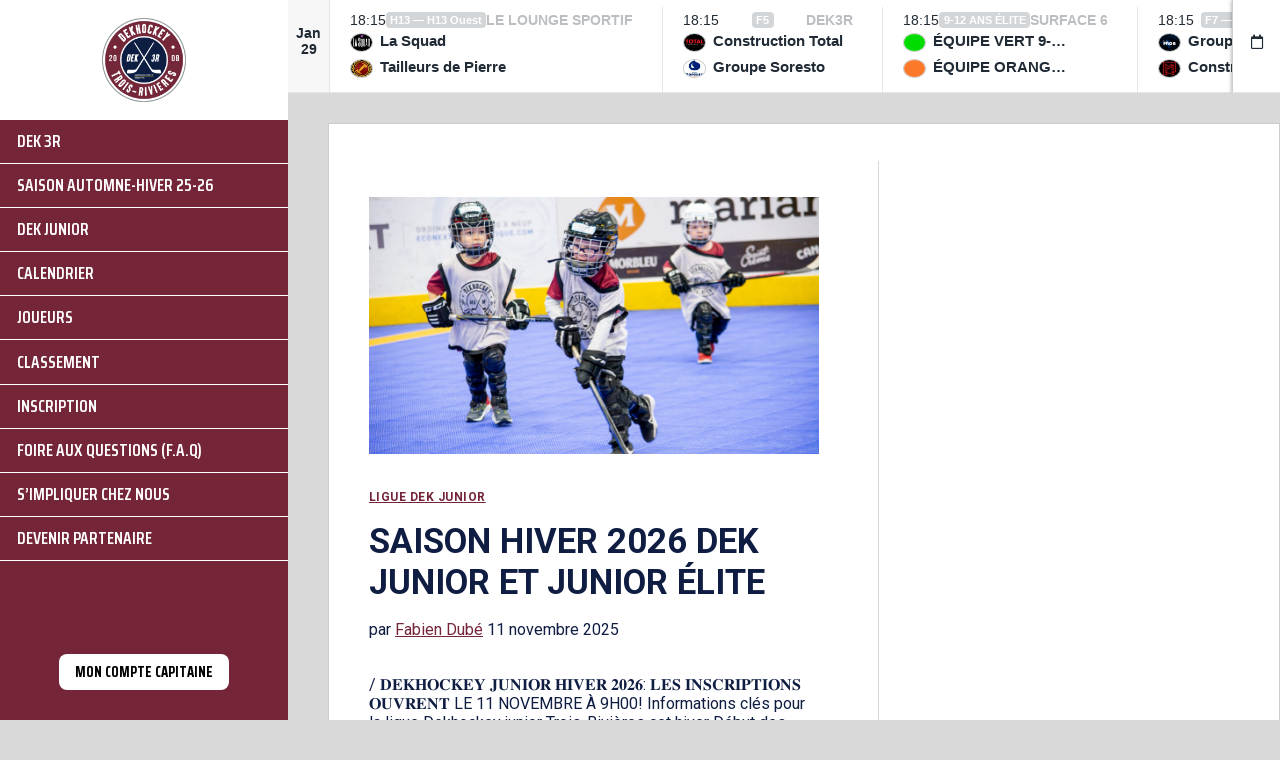

--- FILE ---
content_type: text/html; charset=UTF-8
request_url: https://dekhockey3r.ca/
body_size: 13811
content:
<!doctype html>
<html lang="fr-FR" class="is-first-load is-loading" data-way data-page="page" data-theme="default">
<head>
<meta charset="UTF-8">
<!--[if IE ]><meta http-equiv="X-UA-Compatible" content="IE=edge"><![endif]-->
<meta name="title" content="">
<meta name="viewport" content="width=device-width, initial-scale=1.0 minimal-ui" />
<link rel="icon" href="https://dekhockey3r.ca/wp-content/uploads/sites/44/2025/02/logo-dek3r.png">
<meta name="msapplication-TileColor" content="#3bafda">
<title>Dekhockey Trois-Rivières</title>
<meta name='robots' content='max-image-preview:large, max-snippet:-1, max-video-preview:-1' />
<link rel="canonical" href="https://dekhockey3r.ca/">
<meta name="description" content="Dek Hockey Trois-Rivières">
<link rel="next" href="https://dekhockey3r.ca/page/2/">
<meta property="og:title" content="Dekhockey Trois-Rivières">
<meta property="og:type" content="website">
<meta property="og:image" content="https://dekhockey3r.ca/wp-content/uploads/sites/44/2023/04/image.png">
<meta property="og:image:width" content="1566">
<meta property="og:image:height" content="537">
<meta property="og:image:alt" content="image">
<meta property="og:description" content="Dek Hockey Trois-Rivières">
<meta property="og:url" content="https://dekhockey3r.ca/">
<meta property="og:locale" content="fr_FR">
<meta property="og:site_name" content="Dek Hockey Trois-Rivières">
<meta name="twitter:card" content="summary_large_image">
<style id='wp-img-auto-sizes-contain-inline-css' type='text/css'>
img:is([sizes=auto i],[sizes^="auto," i]){contain-intrinsic-size:3000px 1500px}
/*# sourceURL=wp-img-auto-sizes-contain-inline-css */
</style>
<style id='wp-block-library-inline-css' type='text/css'>
:root{--wp-block-synced-color:#7a00df;--wp-block-synced-color--rgb:122,0,223;--wp-bound-block-color:var(--wp-block-synced-color);--wp-editor-canvas-background:#ddd;--wp-admin-theme-color:#007cba;--wp-admin-theme-color--rgb:0,124,186;--wp-admin-theme-color-darker-10:#006ba1;--wp-admin-theme-color-darker-10--rgb:0,107,160.5;--wp-admin-theme-color-darker-20:#005a87;--wp-admin-theme-color-darker-20--rgb:0,90,135;--wp-admin-border-width-focus:2px}@media (min-resolution:192dpi){:root{--wp-admin-border-width-focus:1.5px}}.wp-element-button{cursor:pointer}:root .has-very-light-gray-background-color{background-color:#eee}:root .has-very-dark-gray-background-color{background-color:#313131}:root .has-very-light-gray-color{color:#eee}:root .has-very-dark-gray-color{color:#313131}:root .has-vivid-green-cyan-to-vivid-cyan-blue-gradient-background{background:linear-gradient(135deg,#00d084,#0693e3)}:root .has-purple-crush-gradient-background{background:linear-gradient(135deg,#34e2e4,#4721fb 50%,#ab1dfe)}:root .has-hazy-dawn-gradient-background{background:linear-gradient(135deg,#faaca8,#dad0ec)}:root .has-subdued-olive-gradient-background{background:linear-gradient(135deg,#fafae1,#67a671)}:root .has-atomic-cream-gradient-background{background:linear-gradient(135deg,#fdd79a,#004a59)}:root .has-nightshade-gradient-background{background:linear-gradient(135deg,#330968,#31cdcf)}:root .has-midnight-gradient-background{background:linear-gradient(135deg,#020381,#2874fc)}:root{--wp--preset--font-size--normal:16px;--wp--preset--font-size--huge:42px}.has-regular-font-size{font-size:1em}.has-larger-font-size{font-size:2.625em}.has-normal-font-size{font-size:var(--wp--preset--font-size--normal)}.has-huge-font-size{font-size:var(--wp--preset--font-size--huge)}.has-text-align-center{text-align:center}.has-text-align-left{text-align:left}.has-text-align-right{text-align:right}.has-fit-text{white-space:nowrap!important}#end-resizable-editor-section{display:none}.aligncenter{clear:both}.items-justified-left{justify-content:flex-start}.items-justified-center{justify-content:center}.items-justified-right{justify-content:flex-end}.items-justified-space-between{justify-content:space-between}.screen-reader-text{border:0;clip-path:inset(50%);height:1px;margin:-1px;overflow:hidden;padding:0;position:absolute;width:1px;word-wrap:normal!important}.screen-reader-text:focus{background-color:#ddd;clip-path:none;color:#444;display:block;font-size:1em;height:auto;left:5px;line-height:normal;padding:15px 23px 14px;text-decoration:none;top:5px;width:auto;z-index:100000}html :where(.has-border-color){border-style:solid}html :where([style*=border-top-color]){border-top-style:solid}html :where([style*=border-right-color]){border-right-style:solid}html :where([style*=border-bottom-color]){border-bottom-style:solid}html :where([style*=border-left-color]){border-left-style:solid}html :where([style*=border-width]){border-style:solid}html :where([style*=border-top-width]){border-top-style:solid}html :where([style*=border-right-width]){border-right-style:solid}html :where([style*=border-bottom-width]){border-bottom-style:solid}html :where([style*=border-left-width]){border-left-style:solid}html :where(img[class*=wp-image-]){height:auto;max-width:100%}:where(figure){margin:0 0 1em}html :where(.is-position-sticky){--wp-admin--admin-bar--position-offset:var(--wp-admin--admin-bar--height,0px)}@media screen and (max-width:600px){html :where(.is-position-sticky){--wp-admin--admin-bar--position-offset:0px}}
/*# sourceURL=wp-block-library-inline-css */
</style><style id='wp-block-paragraph-inline-css' type='text/css'>
.is-small-text{font-size:.875em}.is-regular-text{font-size:1em}.is-large-text{font-size:2.25em}.is-larger-text{font-size:3em}.has-drop-cap:not(:focus):first-letter{float:left;font-size:8.4em;font-style:normal;font-weight:100;line-height:.68;margin:.05em .1em 0 0;text-transform:uppercase}body.rtl .has-drop-cap:not(:focus):first-letter{float:none;margin-left:.1em}p.has-drop-cap.has-background{overflow:hidden}:root :where(p.has-background){padding:1.25em 2.375em}:where(p.has-text-color:not(.has-link-color)) a{color:inherit}p.has-text-align-left[style*="writing-mode:vertical-lr"],p.has-text-align-right[style*="writing-mode:vertical-rl"]{rotate:180deg}
/*# sourceURL=https://dekhockey3r.ca/wp-includes/blocks/paragraph/style.min.css */
</style>
<style id='global-styles-inline-css' type='text/css'>
:root{--wp--preset--aspect-ratio--square: 1;--wp--preset--aspect-ratio--4-3: 4/3;--wp--preset--aspect-ratio--3-4: 3/4;--wp--preset--aspect-ratio--3-2: 3/2;--wp--preset--aspect-ratio--2-3: 2/3;--wp--preset--aspect-ratio--16-9: 16/9;--wp--preset--aspect-ratio--9-16: 9/16;--wp--preset--color--black: #000000;--wp--preset--color--cyan-bluish-gray: #abb8c3;--wp--preset--color--white: #ffffff;--wp--preset--color--pale-pink: #f78da7;--wp--preset--color--vivid-red: #cf2e2e;--wp--preset--color--luminous-vivid-orange: #ff6900;--wp--preset--color--luminous-vivid-amber: #fcb900;--wp--preset--color--light-green-cyan: #7bdcb5;--wp--preset--color--vivid-green-cyan: #00d084;--wp--preset--color--pale-cyan-blue: #8ed1fc;--wp--preset--color--vivid-cyan-blue: #0693e3;--wp--preset--color--vivid-purple: #9b51e0;--wp--preset--gradient--vivid-cyan-blue-to-vivid-purple: linear-gradient(135deg,rgb(6,147,227) 0%,rgb(155,81,224) 100%);--wp--preset--gradient--light-green-cyan-to-vivid-green-cyan: linear-gradient(135deg,rgb(122,220,180) 0%,rgb(0,208,130) 100%);--wp--preset--gradient--luminous-vivid-amber-to-luminous-vivid-orange: linear-gradient(135deg,rgb(252,185,0) 0%,rgb(255,105,0) 100%);--wp--preset--gradient--luminous-vivid-orange-to-vivid-red: linear-gradient(135deg,rgb(255,105,0) 0%,rgb(207,46,46) 100%);--wp--preset--gradient--very-light-gray-to-cyan-bluish-gray: linear-gradient(135deg,rgb(238,238,238) 0%,rgb(169,184,195) 100%);--wp--preset--gradient--cool-to-warm-spectrum: linear-gradient(135deg,rgb(74,234,220) 0%,rgb(151,120,209) 20%,rgb(207,42,186) 40%,rgb(238,44,130) 60%,rgb(251,105,98) 80%,rgb(254,248,76) 100%);--wp--preset--gradient--blush-light-purple: linear-gradient(135deg,rgb(255,206,236) 0%,rgb(152,150,240) 100%);--wp--preset--gradient--blush-bordeaux: linear-gradient(135deg,rgb(254,205,165) 0%,rgb(254,45,45) 50%,rgb(107,0,62) 100%);--wp--preset--gradient--luminous-dusk: linear-gradient(135deg,rgb(255,203,112) 0%,rgb(199,81,192) 50%,rgb(65,88,208) 100%);--wp--preset--gradient--pale-ocean: linear-gradient(135deg,rgb(255,245,203) 0%,rgb(182,227,212) 50%,rgb(51,167,181) 100%);--wp--preset--gradient--electric-grass: linear-gradient(135deg,rgb(202,248,128) 0%,rgb(113,206,126) 100%);--wp--preset--gradient--midnight: linear-gradient(135deg,rgb(2,3,129) 0%,rgb(40,116,252) 100%);--wp--preset--font-size--small: 13px;--wp--preset--font-size--medium: 20px;--wp--preset--font-size--large: 36px;--wp--preset--font-size--x-large: 42px;--wp--preset--spacing--20: 0.44rem;--wp--preset--spacing--30: 0.67rem;--wp--preset--spacing--40: 1rem;--wp--preset--spacing--50: 1.5rem;--wp--preset--spacing--60: 2.25rem;--wp--preset--spacing--70: 3.38rem;--wp--preset--spacing--80: 5.06rem;--wp--preset--shadow--natural: 6px 6px 9px rgba(0, 0, 0, 0.2);--wp--preset--shadow--deep: 12px 12px 50px rgba(0, 0, 0, 0.4);--wp--preset--shadow--sharp: 6px 6px 0px rgba(0, 0, 0, 0.2);--wp--preset--shadow--outlined: 6px 6px 0px -3px rgb(255, 255, 255), 6px 6px rgb(0, 0, 0);--wp--preset--shadow--crisp: 6px 6px 0px rgb(0, 0, 0);}:where(body) { margin: 0; }.wp-site-blocks > .alignleft { float: left; margin-right: 2em; }.wp-site-blocks > .alignright { float: right; margin-left: 2em; }.wp-site-blocks > .aligncenter { justify-content: center; margin-left: auto; margin-right: auto; }:where(.is-layout-flex){gap: 0.5em;}:where(.is-layout-grid){gap: 0.5em;}.is-layout-flow > .alignleft{float: left;margin-inline-start: 0;margin-inline-end: 2em;}.is-layout-flow > .alignright{float: right;margin-inline-start: 2em;margin-inline-end: 0;}.is-layout-flow > .aligncenter{margin-left: auto !important;margin-right: auto !important;}.is-layout-constrained > .alignleft{float: left;margin-inline-start: 0;margin-inline-end: 2em;}.is-layout-constrained > .alignright{float: right;margin-inline-start: 2em;margin-inline-end: 0;}.is-layout-constrained > .aligncenter{margin-left: auto !important;margin-right: auto !important;}.is-layout-constrained > :where(:not(.alignleft):not(.alignright):not(.alignfull)){margin-left: auto !important;margin-right: auto !important;}body .is-layout-flex{display: flex;}.is-layout-flex{flex-wrap: wrap;align-items: center;}.is-layout-flex > :is(*, div){margin: 0;}body .is-layout-grid{display: grid;}.is-layout-grid > :is(*, div){margin: 0;}body{padding-top: 0px;padding-right: 0px;padding-bottom: 0px;padding-left: 0px;}a:where(:not(.wp-element-button)){text-decoration: underline;}:root :where(.wp-element-button, .wp-block-button__link){background-color: #32373c;border-width: 0;color: #fff;font-family: inherit;font-size: inherit;font-style: inherit;font-weight: inherit;letter-spacing: inherit;line-height: inherit;padding-top: calc(0.667em + 2px);padding-right: calc(1.333em + 2px);padding-bottom: calc(0.667em + 2px);padding-left: calc(1.333em + 2px);text-decoration: none;text-transform: inherit;}.has-black-color{color: var(--wp--preset--color--black) !important;}.has-cyan-bluish-gray-color{color: var(--wp--preset--color--cyan-bluish-gray) !important;}.has-white-color{color: var(--wp--preset--color--white) !important;}.has-pale-pink-color{color: var(--wp--preset--color--pale-pink) !important;}.has-vivid-red-color{color: var(--wp--preset--color--vivid-red) !important;}.has-luminous-vivid-orange-color{color: var(--wp--preset--color--luminous-vivid-orange) !important;}.has-luminous-vivid-amber-color{color: var(--wp--preset--color--luminous-vivid-amber) !important;}.has-light-green-cyan-color{color: var(--wp--preset--color--light-green-cyan) !important;}.has-vivid-green-cyan-color{color: var(--wp--preset--color--vivid-green-cyan) !important;}.has-pale-cyan-blue-color{color: var(--wp--preset--color--pale-cyan-blue) !important;}.has-vivid-cyan-blue-color{color: var(--wp--preset--color--vivid-cyan-blue) !important;}.has-vivid-purple-color{color: var(--wp--preset--color--vivid-purple) !important;}.has-black-background-color{background-color: var(--wp--preset--color--black) !important;}.has-cyan-bluish-gray-background-color{background-color: var(--wp--preset--color--cyan-bluish-gray) !important;}.has-white-background-color{background-color: var(--wp--preset--color--white) !important;}.has-pale-pink-background-color{background-color: var(--wp--preset--color--pale-pink) !important;}.has-vivid-red-background-color{background-color: var(--wp--preset--color--vivid-red) !important;}.has-luminous-vivid-orange-background-color{background-color: var(--wp--preset--color--luminous-vivid-orange) !important;}.has-luminous-vivid-amber-background-color{background-color: var(--wp--preset--color--luminous-vivid-amber) !important;}.has-light-green-cyan-background-color{background-color: var(--wp--preset--color--light-green-cyan) !important;}.has-vivid-green-cyan-background-color{background-color: var(--wp--preset--color--vivid-green-cyan) !important;}.has-pale-cyan-blue-background-color{background-color: var(--wp--preset--color--pale-cyan-blue) !important;}.has-vivid-cyan-blue-background-color{background-color: var(--wp--preset--color--vivid-cyan-blue) !important;}.has-vivid-purple-background-color{background-color: var(--wp--preset--color--vivid-purple) !important;}.has-black-border-color{border-color: var(--wp--preset--color--black) !important;}.has-cyan-bluish-gray-border-color{border-color: var(--wp--preset--color--cyan-bluish-gray) !important;}.has-white-border-color{border-color: var(--wp--preset--color--white) !important;}.has-pale-pink-border-color{border-color: var(--wp--preset--color--pale-pink) !important;}.has-vivid-red-border-color{border-color: var(--wp--preset--color--vivid-red) !important;}.has-luminous-vivid-orange-border-color{border-color: var(--wp--preset--color--luminous-vivid-orange) !important;}.has-luminous-vivid-amber-border-color{border-color: var(--wp--preset--color--luminous-vivid-amber) !important;}.has-light-green-cyan-border-color{border-color: var(--wp--preset--color--light-green-cyan) !important;}.has-vivid-green-cyan-border-color{border-color: var(--wp--preset--color--vivid-green-cyan) !important;}.has-pale-cyan-blue-border-color{border-color: var(--wp--preset--color--pale-cyan-blue) !important;}.has-vivid-cyan-blue-border-color{border-color: var(--wp--preset--color--vivid-cyan-blue) !important;}.has-vivid-purple-border-color{border-color: var(--wp--preset--color--vivid-purple) !important;}.has-vivid-cyan-blue-to-vivid-purple-gradient-background{background: var(--wp--preset--gradient--vivid-cyan-blue-to-vivid-purple) !important;}.has-light-green-cyan-to-vivid-green-cyan-gradient-background{background: var(--wp--preset--gradient--light-green-cyan-to-vivid-green-cyan) !important;}.has-luminous-vivid-amber-to-luminous-vivid-orange-gradient-background{background: var(--wp--preset--gradient--luminous-vivid-amber-to-luminous-vivid-orange) !important;}.has-luminous-vivid-orange-to-vivid-red-gradient-background{background: var(--wp--preset--gradient--luminous-vivid-orange-to-vivid-red) !important;}.has-very-light-gray-to-cyan-bluish-gray-gradient-background{background: var(--wp--preset--gradient--very-light-gray-to-cyan-bluish-gray) !important;}.has-cool-to-warm-spectrum-gradient-background{background: var(--wp--preset--gradient--cool-to-warm-spectrum) !important;}.has-blush-light-purple-gradient-background{background: var(--wp--preset--gradient--blush-light-purple) !important;}.has-blush-bordeaux-gradient-background{background: var(--wp--preset--gradient--blush-bordeaux) !important;}.has-luminous-dusk-gradient-background{background: var(--wp--preset--gradient--luminous-dusk) !important;}.has-pale-ocean-gradient-background{background: var(--wp--preset--gradient--pale-ocean) !important;}.has-electric-grass-gradient-background{background: var(--wp--preset--gradient--electric-grass) !important;}.has-midnight-gradient-background{background: var(--wp--preset--gradient--midnight) !important;}.has-small-font-size{font-size: var(--wp--preset--font-size--small) !important;}.has-medium-font-size{font-size: var(--wp--preset--font-size--medium) !important;}.has-large-font-size{font-size: var(--wp--preset--font-size--large) !important;}.has-x-large-font-size{font-size: var(--wp--preset--font-size--x-large) !important;}
/*# sourceURL=global-styles-inline-css */
</style>
<link rel='stylesheet' onload="this.media='all'; this.onload=null; this.isLoaded=true" id='main-css' href='https://dekhockey3r.ca/wp-content/themes/nbhpa/assets/css/style.css?ver=b81f15566fad2816e3' type='text/css' media='all' />
<link rel="https://api.w.org/" href="https://dekhockey3r.ca/wp-json/" />	<style id="nbhpa-theme" type="text/css">
:root {
--font-title: 'Roboto';
--font-base: 'Roboto';
--font-nav: 'Saira Condensed';
--color-1:#742538; --color-1-light:#975c6a; --color-1-dark:#571c2a;
--color-2:#0f1d42; --color-2-light:#4b5672; --color-2-dark:#0c1632;
}
</style>
<link rel="preconnect" href="https://fonts.googleapis.com">
<link rel="preconnect" href="https://fonts.gstatic.com" crossorigin>
<link href="https://fonts.googleapis.com/css2?family=Roboto:wght@400;500;700&display=swap" rel="stylesheet">
<link href="https://fonts.googleapis.com/css2?family=Saira+Condensed:wght@400;600;700&display=swap" rel="stylesheet">
<style id="accessibility-vars" type="text/css"></style>	<script type="text/javascript">
if (/MSIE \d|Trident.*rv:/.test(navigator.userAgent)) {
document.write('<script nomodule src="https://cdnjs.cloudflare.com/ajax/libs/babel-polyfill/7.6.0/polyfill.min.js" crossorigin="anonymous"><\/script>');
document.write('<script nomodule src="https://polyfill.io/v3/polyfill.js?features=Symbol.iterator%2CObject.assign%2CElement.prototype.append%2CNodeList.prototype.forEach%2CCustomEvent%2Csmoothscroll%2Cfetch%2CObject.entries%2CIntersectionObserver" crossorigin="anonymous"><\/script>');
}
if (/Edge\/\d|Trident.*rv:/.test(navigator.userAgent)) {
document.write('<script nomodule src="https://cdnjs.cloudflare.com/ajax/libs/babel-polyfill/7.6.0/polyfill.min.js" crossorigin="anonymous"><\/script>');
document.write('<script nomodule src="https://polyfill.io/v3/polyfill.js?features=Symbol.iterator%2CObject.assign%2CElement.prototype.append%2CNodeList.prototype.forEach%2CCustomEvent%2Csmoothscroll%2Cfetch%2CObject.entries%2CIntersectionObserver" crossorigin="anonymous"><\/script>');
}
</script>
</head>
<body  class="-has-sidebar">
<div class="c-header__wrap" data-module="Header">
<script>
window.addEventListener('message', function(e) {
var scroll_height = e.data;
let container = document.getElementById('scoreboard-container');
document.getElementById('scoreboard').style.height = scroll_height + 'px'; 
container.style.height = scroll_height + 'px'; 
//Remove the -no-scoreboard class
container.classList.remove('-no-scoreboard');
} , false);
</script>
<div id="scoreboard-container" class="c-header-scoreboard -no-scoreboard" style="height:0">
<iframe id="scoreboard" style="height:0" class="c-header-scoreboard__iframe" src="https://admin.nbhpa.com/sites/site_scoreboard.php?league_id=31" frameborder="0"></iframe>
</div>					<header class="c-header c-header-sticky-left">
<div class="c-header-sticky-left__container" data-module="Navs">
<a href="https://dekhockey3r.ca/" title="Dek Hockey Trois-Rivières" aria-label="Dek Hockey Trois-Rivières" class="c-header-sticky-left__logo -type-square">
<img src="https://dekhockey3r.ca/wp-content/uploads/sites/44/2025/02/logo-dek3r.png" alt="Dek Hockey Trois-Rivières">
</a>
<div class="c-header-sticky-left__scroll">
<div data-module="MenuAccordion">
<ul class="c-nav-main-left-list -lvl-0"><li  class="c-nav-main-left-list__item -lvl-0  -type-custom -object-custom -has-children"><a class="c-nav-main-left-list__link"  target="_blank" href="#"><span>DEK 3R</span></a><span class="c-nav-main-left-link__sibling js-nav-link__sibling"></span>
<ul class="c-nav-submenu -lvl-1">
<li  class="c-nav-main-left-list__item -lvl-1  -type-custom -object-custom"><a class="c-nav-main-left-list__link"  target="_blank" href="https://dekhockey3r.ca/wp-content/uploads/sites/44/2026/01/Alignement-officiel-Masse-Salariale-DEK3R-AH-25-26.docx"><span>Alignement masse salariale</span></a><span class="c-nav-main-left-link__sibling js-nav-link__sibling"></span></li><li  class="c-nav-main-left-list__item -lvl-1  -type-custom -object-custom"><a class="c-nav-main-left-list__link"  target="_blank" href="https://dekhockey3r.ca/wp-content/uploads/sites/44/2026/01/Alignement-officiel-DEK3R-AH-25-26.docx"><span>Alignement officiel DEK3R</span></a><span class="c-nav-main-left-link__sibling js-nav-link__sibling"></span></li><li  class="c-nav-main-left-list__item -lvl-1  -type-custom -object-custom"><a class="c-nav-main-left-list__link"  href="https://dekhockey3r.ca/wp-content/uploads/sites/44/2024/09/Assurance-NBHPA-Dentaire.pdf"><span>Assurance NBHPA accident dentaire</span></a><span class="c-nav-main-left-link__sibling js-nav-link__sibling"></span></li><li  class="c-nav-main-left-list__item -lvl-1  -type-custom -object-custom"><a class="c-nav-main-left-list__link"  href="https://dekhockey3r.ca/wp-content/uploads/sites/44/2024/09/Assurance-NBHPA-Accident-du-sport.pdf"><span>Assurance NBHPA accident du sport</span></a><span class="c-nav-main-left-link__sibling js-nav-link__sibling"></span></li><li  class="c-nav-main-left-list__item -lvl-1  -type-custom -object-custom"><a class="c-nav-main-left-list__link"  href="https://dekhockey3r.ca/wp-content/uploads/sites/44/2024/09/Autorisation-Collecte-de-renseignements-Assurance-NBHPA.pdf"><span>Assurance NBHPA Utilisation des renseignements personnels</span></a><span class="c-nav-main-left-link__sibling js-nav-link__sibling"></span></li><li  class="c-nav-main-left-list__item -lvl-1  -type-custom -object-custom"><a class="c-nav-main-left-list__link" target="_blank" href="https://dekhockey3r.ca/wp-content/uploads/sites/44/2023/03/Consentement-legal-2022.pdf"><span>Consentement légal</span></a><span class="c-nav-main-left-link__sibling js-nav-link__sibling"></span></li><li  class="c-nav-main-left-list__item -lvl-1  -type-custom -object-custom"><a class="c-nav-main-left-list__link"  target="_blank" href="https://dekhockey3r.ca/wp-content/uploads/sites/44/2025/10/Feuille-de-nouveau-joueur-DEK3R-Aut-Hiv-25-26.docx"><span>Feuille pour nouveau joueur</span></a><span class="c-nav-main-left-link__sibling js-nav-link__sibling"></span></li><li  class="c-nav-main-left-list__item -lvl-1  "><a class="c-nav-main-left-list__link"  target="_blank" href="https://dekhockey3r.ca/historique/"><span>Historique de DEK HOCKEY TROIS-RIVIÈRES</span></a><span class="c-nav-main-left-link__sibling js-nav-link__sibling"></span></li><li  class="c-nav-main-left-list__item -lvl-1  -type-custom -object-custom"><a class="c-nav-main-left-list__link"  href="https://dekhockey3r.ca/wp-content/uploads/sites/44/2024/04/ASSURANCES-NBHPA-FORMULAIRE-DE-RECLAMATIONS.pdf"><span>Réclamation d&rsquo;assurance NBHPA</span></a><span class="c-nav-main-left-link__sibling js-nav-link__sibling"></span></li><li  class="c-nav-main-left-list__item -lvl-1  -type-custom -object-custom"><a class="c-nav-main-left-list__link"  target="_blank" href="https://dekhockey3r.ca/wp-content/uploads/sites/44/2025/10/REGLEMENTS-OFFICIELS-DEK3R-AH-25-26-VERSION-07-10-2025.docx"><span>Règlements officiels</span></a><span class="c-nav-main-left-link__sibling js-nav-link__sibling"></span></li></ul>
</li><li  class="c-nav-main-left-list__item -lvl-0  -has-children"><a class="c-nav-main-left-list__link"  href="https://dekhockey3r.ca/saison-ete-2025/"><span>Saison Automne-Hiver 25-26</span></a><span class="c-nav-main-left-link__sibling js-nav-link__sibling"></span>
<ul class="c-nav-submenu -lvl-1">
<li  class="c-nav-main-left-list__item -lvl-1  -type-custom -object-custom"><a class="c-nav-main-left-list__link"  href="https://dekhockey3r.ca/wp-content/uploads/sites/44/2025/10/Explication-des-restrictions-et-classes-AH-25-26.docx"><span>Catégories et restrictions saison AH-25-26</span></a><span class="c-nav-main-left-link__sibling js-nav-link__sibling"></span></li><li  class="c-nav-main-left-list__item -lvl-1  -type-custom -object-custom"><a class="c-nav-main-left-list__link"  href="https://dekhockey3r.ca/wp-content/uploads/sites/44/2025/10/Cotes-DEK3R-VERSION-FINALE-AH-25-26.xlsx"><span>Nouvelles cotes Saison AH-25-26 Version Finale</span></a><span class="c-nav-main-left-link__sibling js-nav-link__sibling"></span></li></ul>
</li><li  class="c-nav-main-left-list__item -lvl-0  -has-children"><a class="c-nav-main-left-list__link"  href="https://dekhockey3r.ca/dek-junior/"><span>DEK JUNIOR</span></a><span class="c-nav-main-left-link__sibling js-nav-link__sibling"></span>
<ul class="c-nav-submenu -lvl-1">
<li  class="c-nav-main-left-list__item -lvl-1  "><a class="c-nav-main-left-list__link"  href="https://dekhockey3r.ca/classement/"><span>Classement</span></a><span class="c-nav-main-left-link__sibling js-nav-link__sibling"></span></li><li  class="c-nav-main-left-list__item -lvl-1  -type-custom -object-custom"><a class="c-nav-main-left-list__link"  href="https://www.jeminscrismaintenant.com/complexe/"><span>Inscription Dek Junior &#8211; Dimanche</span></a><span class="c-nav-main-left-link__sibling js-nav-link__sibling"></span></li><li  class="c-nav-main-left-list__item -lvl-1  "><a class="c-nav-main-left-list__link"  href="https://dekhockey3r.ca/inscription-junior/"><span>Inscription junior ÉLITE</span></a><span class="c-nav-main-left-link__sibling js-nav-link__sibling"></span></li></ul>
</li><li  class="c-nav-main-left-list__item -lvl-0  -has-children"><a class="c-nav-main-left-list__link"  href="https://dekhockey3r.ca/calendrier/"><span>Calendrier</span></a><span class="c-nav-main-left-link__sibling js-nav-link__sibling"></span>
<ul class="c-nav-submenu -lvl-1">
<li  class="c-nav-main-left-list__item -lvl-1  "><a class="c-nav-main-left-list__link"  href="https://dekhockey3r.ca/calendrier-des-evenements/"><span>Calendrier des événements</span></a><span class="c-nav-main-left-link__sibling js-nav-link__sibling"></span></li><li  class="c-nav-main-left-list__item -lvl-1  "><a class="c-nav-main-left-list__link"  href="https://dekhockey3r.ca/resultats/"><span>Résultats</span></a><span class="c-nav-main-left-link__sibling js-nav-link__sibling"></span></li></ul>
</li><li  class="c-nav-main-left-list__item -lvl-0  -has-children"><a class="c-nav-main-left-list__link"  href="https://dekhockey3r.ca/joueurs-2/"><span>Joueurs</span></a><span class="c-nav-main-left-link__sibling js-nav-link__sibling"></span>
<ul class="c-nav-submenu -lvl-1">
<li  class="c-nav-main-left-list__item -lvl-1  -type-custom -object-custom"><a class="c-nav-main-left-list__link"  href="https://forms.gle/tBLXMKKc7ogRFMLR9"><span>Demande d&rsquo;analyse de cote</span></a><span class="c-nav-main-left-link__sibling js-nav-link__sibling"></span></li><li  class="c-nav-main-left-list__item -lvl-1  "><a class="c-nav-main-left-list__link"  href="https://dekhockey3r.ca/etoile-semaine/"><span>Joueurs de la semaine</span></a><span class="c-nav-main-left-link__sibling js-nav-link__sibling"></span></li><li  class="c-nav-main-left-list__item -lvl-1  "><a class="c-nav-main-left-list__link"  href="https://dekhockey3r.ca/joueurs-2/"><span>Liste des joueurs</span></a><span class="c-nav-main-left-link__sibling js-nav-link__sibling"></span></li><li  class="c-nav-main-left-list__item -lvl-1  "><a class="c-nav-main-left-list__link"  href="https://dekhockey3r.ca/home/nouvelles-cotes-ete-2024-vfinale/"><span>Nouvelles cotes Automne-Hiver 2025-2026</span></a><span class="c-nav-main-left-link__sibling js-nav-link__sibling"></span></li><li  class="c-nav-main-left-list__item -lvl-1  "><a class="c-nav-main-left-list__link"  href="https://dekhockey3r.ca/statistiques/"><span>Statistiques</span></a><span class="c-nav-main-left-link__sibling js-nav-link__sibling"></span></li><li  class="c-nav-main-left-list__item -lvl-1  "><a class="c-nav-main-left-list__link"  href="https://dekhockey3r.ca/suspensions/"><span>Suspensions</span></a><span class="c-nav-main-left-link__sibling js-nav-link__sibling"></span></li></ul>
</li><li  class="c-nav-main-left-list__item -lvl-0  "><a class="c-nav-main-left-list__link"  href="https://dekhockey3r.ca/classement/"><span>Classement</span></a><span class="c-nav-main-left-link__sibling js-nav-link__sibling"></span></li><li  class="c-nav-main-left-list__item -lvl-0  -type-custom -object-custom -has-children"><a class="c-nav-main-left-list__link"  href="/inscription/"><span>Inscription</span></a><span class="c-nav-main-left-link__sibling js-nav-link__sibling"></span>
<ul class="c-nav-submenu -lvl-1">
<li  class="c-nav-main-left-list__item -lvl-1  "><a class="c-nav-main-left-list__link"  href="https://dekhockey3r.ca/inscription/"><span>Inscription adulte</span></a><span class="c-nav-main-left-link__sibling js-nav-link__sibling"></span></li></ul>
</li><li  class="c-nav-main-left-list__item -lvl-0  "><a class="c-nav-main-left-list__link"  href="https://dekhockey3r.ca/foire-aux-questions-f-a-q/"><span>Foire aux questions (F.A.Q)</span></a><span class="c-nav-main-left-link__sibling js-nav-link__sibling"></span></li><li  class="c-nav-main-left-list__item -lvl-0  -type-custom -object-custom"><a class="c-nav-main-left-list__link"  href="https://forms.gle/dMGfpy4DZgeAfjH8A"><span>S&rsquo;impliquer chez nous</span></a><span class="c-nav-main-left-link__sibling js-nav-link__sibling"></span></li><li  class="c-nav-main-left-list__item -lvl-0  "><a class="c-nav-main-left-list__link"  href="https://dekhockey3r.ca/devenir-partenaire/"><span>Devenir partenaire</span></a><span class="c-nav-main-left-link__sibling js-nav-link__sibling"></span></li></ul>            </div>
<a href="https://dekhockey3r.ca/mon-compte/" class="o-button -desktop o-button-captain">
Mon compte capitaine            </a>
</div>
<button class="c-header-navtoggle c-menu" type="button" data-module="ClassToggle" data-overlay=".js-overlay-content-2" data-target="html" data-class="has-nav-open" data-ariahidden-toggle=".js-nav-overlay" aria-label="Ouvrir menu">
<span class="c-menu__icon">
<span class="c-menu__bar"></span>
<span class="c-menu__bar"></span>
<span class="c-menu__bar"></span>
<span class="c-menu__bar"></span>
</span>
</button>
<div class="c-nav-overlay__wrap">
<div class="c-nav-overlay js-nav-overlay" aria-hidden="true" data-module="MenuAccordion">
<a href="https://dekhockey3r.ca/mon-compte/" class="o-button -mobile">
Mon compte capitaine                </a>
<ul class="c-overlay-nav-list -lvl-0"><li  class="c-nav-overlay-list__item -lvl-0  -type-custom -object-custom -has-children"><a class="c-nav-overlay-list__link"  target="_blank" href="#"><span>DEK 3R</span></a><span class="c-nav-overlay-link__sibling js-nav-link__sibling"></span>
<ul class="c-nav-submenu -lvl-1">
<li  class="c-nav-overlay-list__item -lvl-1  -type-custom -object-custom"><a class="c-nav-overlay-list__link"  target="_blank" href="https://dekhockey3r.ca/wp-content/uploads/sites/44/2026/01/Alignement-officiel-Masse-Salariale-DEK3R-AH-25-26.docx"><span>Alignement masse salariale</span></a><span class="c-nav-overlay-link__sibling js-nav-link__sibling"></span></li><li  class="c-nav-overlay-list__item -lvl-1  -type-custom -object-custom"><a class="c-nav-overlay-list__link"  target="_blank" href="https://dekhockey3r.ca/wp-content/uploads/sites/44/2026/01/Alignement-officiel-DEK3R-AH-25-26.docx"><span>Alignement officiel DEK3R</span></a><span class="c-nav-overlay-link__sibling js-nav-link__sibling"></span></li><li  class="c-nav-overlay-list__item -lvl-1  -type-custom -object-custom"><a class="c-nav-overlay-list__link"  href="https://dekhockey3r.ca/wp-content/uploads/sites/44/2024/09/Assurance-NBHPA-Dentaire.pdf"><span>Assurance NBHPA accident dentaire</span></a><span class="c-nav-overlay-link__sibling js-nav-link__sibling"></span></li><li  class="c-nav-overlay-list__item -lvl-1  -type-custom -object-custom"><a class="c-nav-overlay-list__link"  href="https://dekhockey3r.ca/wp-content/uploads/sites/44/2024/09/Assurance-NBHPA-Accident-du-sport.pdf"><span>Assurance NBHPA accident du sport</span></a><span class="c-nav-overlay-link__sibling js-nav-link__sibling"></span></li><li  class="c-nav-overlay-list__item -lvl-1  -type-custom -object-custom"><a class="c-nav-overlay-list__link"  href="https://dekhockey3r.ca/wp-content/uploads/sites/44/2024/09/Autorisation-Collecte-de-renseignements-Assurance-NBHPA.pdf"><span>Assurance NBHPA Utilisation des renseignements personnels</span></a><span class="c-nav-overlay-link__sibling js-nav-link__sibling"></span></li><li  class="c-nav-overlay-list__item -lvl-1  -type-custom -object-custom"><a class="c-nav-overlay-list__link" target="_blank" href="https://dekhockey3r.ca/wp-content/uploads/sites/44/2023/03/Consentement-legal-2022.pdf"><span>Consentement légal</span></a><span class="c-nav-overlay-link__sibling js-nav-link__sibling"></span></li><li  class="c-nav-overlay-list__item -lvl-1  -type-custom -object-custom"><a class="c-nav-overlay-list__link"  target="_blank" href="https://dekhockey3r.ca/wp-content/uploads/sites/44/2025/10/Feuille-de-nouveau-joueur-DEK3R-Aut-Hiv-25-26.docx"><span>Feuille pour nouveau joueur</span></a><span class="c-nav-overlay-link__sibling js-nav-link__sibling"></span></li><li  class="c-nav-overlay-list__item -lvl-1  "><a class="c-nav-overlay-list__link"  target="_blank" href="https://dekhockey3r.ca/historique/"><span>Historique de DEK HOCKEY TROIS-RIVIÈRES</span></a><span class="c-nav-overlay-link__sibling js-nav-link__sibling"></span></li><li  class="c-nav-overlay-list__item -lvl-1  -type-custom -object-custom"><a class="c-nav-overlay-list__link"  href="https://dekhockey3r.ca/wp-content/uploads/sites/44/2024/04/ASSURANCES-NBHPA-FORMULAIRE-DE-RECLAMATIONS.pdf"><span>Réclamation d&rsquo;assurance NBHPA</span></a><span class="c-nav-overlay-link__sibling js-nav-link__sibling"></span></li><li  class="c-nav-overlay-list__item -lvl-1  -type-custom -object-custom"><a class="c-nav-overlay-list__link"  target="_blank" href="https://dekhockey3r.ca/wp-content/uploads/sites/44/2025/10/REGLEMENTS-OFFICIELS-DEK3R-AH-25-26-VERSION-07-10-2025.docx"><span>Règlements officiels</span></a><span class="c-nav-overlay-link__sibling js-nav-link__sibling"></span></li></ul>
</li><li  class="c-nav-overlay-list__item -lvl-0  -has-children"><a class="c-nav-overlay-list__link"  href="https://dekhockey3r.ca/saison-ete-2025/"><span>Saison Automne-Hiver 25-26</span></a><span class="c-nav-overlay-link__sibling js-nav-link__sibling"></span>
<ul class="c-nav-submenu -lvl-1">
<li  class="c-nav-overlay-list__item -lvl-1  -type-custom -object-custom"><a class="c-nav-overlay-list__link"  href="https://dekhockey3r.ca/wp-content/uploads/sites/44/2025/10/Explication-des-restrictions-et-classes-AH-25-26.docx"><span>Catégories et restrictions saison AH-25-26</span></a><span class="c-nav-overlay-link__sibling js-nav-link__sibling"></span></li><li  class="c-nav-overlay-list__item -lvl-1  -type-custom -object-custom"><a class="c-nav-overlay-list__link"  href="https://dekhockey3r.ca/wp-content/uploads/sites/44/2025/10/Cotes-DEK3R-VERSION-FINALE-AH-25-26.xlsx"><span>Nouvelles cotes Saison AH-25-26 Version Finale</span></a><span class="c-nav-overlay-link__sibling js-nav-link__sibling"></span></li></ul>
</li><li  class="c-nav-overlay-list__item -lvl-0  -has-children"><a class="c-nav-overlay-list__link"  href="https://dekhockey3r.ca/dek-junior/"><span>DEK JUNIOR</span></a><span class="c-nav-overlay-link__sibling js-nav-link__sibling"></span>
<ul class="c-nav-submenu -lvl-1">
<li  class="c-nav-overlay-list__item -lvl-1  "><a class="c-nav-overlay-list__link"  href="https://dekhockey3r.ca/classement/"><span>Classement</span></a><span class="c-nav-overlay-link__sibling js-nav-link__sibling"></span></li><li  class="c-nav-overlay-list__item -lvl-1  -type-custom -object-custom"><a class="c-nav-overlay-list__link"  href="https://www.jeminscrismaintenant.com/complexe/"><span>Inscription Dek Junior &#8211; Dimanche</span></a><span class="c-nav-overlay-link__sibling js-nav-link__sibling"></span></li><li  class="c-nav-overlay-list__item -lvl-1  "><a class="c-nav-overlay-list__link"  href="https://dekhockey3r.ca/inscription-junior/"><span>Inscription junior ÉLITE</span></a><span class="c-nav-overlay-link__sibling js-nav-link__sibling"></span></li></ul>
</li><li  class="c-nav-overlay-list__item -lvl-0  -has-children"><a class="c-nav-overlay-list__link"  href="https://dekhockey3r.ca/calendrier/"><span>Calendrier</span></a><span class="c-nav-overlay-link__sibling js-nav-link__sibling"></span>
<ul class="c-nav-submenu -lvl-1">
<li  class="c-nav-overlay-list__item -lvl-1  "><a class="c-nav-overlay-list__link"  href="https://dekhockey3r.ca/calendrier-des-evenements/"><span>Calendrier des événements</span></a><span class="c-nav-overlay-link__sibling js-nav-link__sibling"></span></li><li  class="c-nav-overlay-list__item -lvl-1  "><a class="c-nav-overlay-list__link"  href="https://dekhockey3r.ca/resultats/"><span>Résultats</span></a><span class="c-nav-overlay-link__sibling js-nav-link__sibling"></span></li></ul>
</li><li  class="c-nav-overlay-list__item -lvl-0  -has-children"><a class="c-nav-overlay-list__link"  href="https://dekhockey3r.ca/joueurs-2/"><span>Joueurs</span></a><span class="c-nav-overlay-link__sibling js-nav-link__sibling"></span>
<ul class="c-nav-submenu -lvl-1">
<li  class="c-nav-overlay-list__item -lvl-1  -type-custom -object-custom"><a class="c-nav-overlay-list__link"  href="https://forms.gle/tBLXMKKc7ogRFMLR9"><span>Demande d&rsquo;analyse de cote</span></a><span class="c-nav-overlay-link__sibling js-nav-link__sibling"></span></li><li  class="c-nav-overlay-list__item -lvl-1  "><a class="c-nav-overlay-list__link"  href="https://dekhockey3r.ca/etoile-semaine/"><span>Joueurs de la semaine</span></a><span class="c-nav-overlay-link__sibling js-nav-link__sibling"></span></li><li  class="c-nav-overlay-list__item -lvl-1  "><a class="c-nav-overlay-list__link"  href="https://dekhockey3r.ca/joueurs-2/"><span>Liste des joueurs</span></a><span class="c-nav-overlay-link__sibling js-nav-link__sibling"></span></li><li  class="c-nav-overlay-list__item -lvl-1  "><a class="c-nav-overlay-list__link"  href="https://dekhockey3r.ca/home/nouvelles-cotes-ete-2024-vfinale/"><span>Nouvelles cotes Automne-Hiver 2025-2026</span></a><span class="c-nav-overlay-link__sibling js-nav-link__sibling"></span></li><li  class="c-nav-overlay-list__item -lvl-1  "><a class="c-nav-overlay-list__link"  href="https://dekhockey3r.ca/statistiques/"><span>Statistiques</span></a><span class="c-nav-overlay-link__sibling js-nav-link__sibling"></span></li><li  class="c-nav-overlay-list__item -lvl-1  "><a class="c-nav-overlay-list__link"  href="https://dekhockey3r.ca/suspensions/"><span>Suspensions</span></a><span class="c-nav-overlay-link__sibling js-nav-link__sibling"></span></li></ul>
</li><li  class="c-nav-overlay-list__item -lvl-0  "><a class="c-nav-overlay-list__link"  href="https://dekhockey3r.ca/classement/"><span>Classement</span></a><span class="c-nav-overlay-link__sibling js-nav-link__sibling"></span></li><li  class="c-nav-overlay-list__item -lvl-0  -type-custom -object-custom -has-children"><a class="c-nav-overlay-list__link"  href="/inscription/"><span>Inscription</span></a><span class="c-nav-overlay-link__sibling js-nav-link__sibling"></span>
<ul class="c-nav-submenu -lvl-1">
<li  class="c-nav-overlay-list__item -lvl-1  "><a class="c-nav-overlay-list__link"  href="https://dekhockey3r.ca/inscription/"><span>Inscription adulte</span></a><span class="c-nav-overlay-link__sibling js-nav-link__sibling"></span></li></ul>
</li><li  class="c-nav-overlay-list__item -lvl-0  "><a class="c-nav-overlay-list__link"  href="https://dekhockey3r.ca/foire-aux-questions-f-a-q/"><span>Foire aux questions (F.A.Q)</span></a><span class="c-nav-overlay-link__sibling js-nav-link__sibling"></span></li><li  class="c-nav-overlay-list__item -lvl-0  -type-custom -object-custom"><a class="c-nav-overlay-list__link"  href="https://forms.gle/dMGfpy4DZgeAfjH8A"><span>S&rsquo;impliquer chez nous</span></a><span class="c-nav-overlay-link__sibling js-nav-link__sibling"></span></li><li  class="c-nav-overlay-list__item -lvl-0  "><a class="c-nav-overlay-list__link"  href="https://dekhockey3r.ca/devenir-partenaire/"><span>Devenir partenaire</span></a><span class="c-nav-overlay-link__sibling js-nav-link__sibling"></span></li></ul>            </div>
</div>
</div>
</header>			</div>
<div class="js-anims" data-namespace="blog" data-module="Anims">
<div class="o-container o-page__wrap">
<div class="o-container o-page-content"><main class="o-page" id="page-content">
<div class="o-row">
<div class="o-col w-2/3 xs:md:1/1 -col-content">
<div class="o-article-listing__wrap">
<div class="o-article-listing">
<article class="o-article o-article-listing__item  -is-featured">
<div class="o-article__img -featured">
<a href="https://dekhockey3r.ca/2025/11/11/saison-hiver-2026-dek-junior-et-junior-elite/"><div class="o-responsive-img " style="padding-top:57.142857142857%;"><img width="2560" height="1600" src="https://dekhockey3r.ca/wp-content/uploads/sites/44/2025/11/dekjunior-a24-18-scaled.jpg" class="" alt="Dekjunior A26" loading="eager" sizes="(max-width: 768px) 100vw, (min-width: 1800px) calc(66.67 * 1800px / 100) ,66.67vw" decoding="async" srcset="https://dekhockey3r.ca/wp-content/uploads/sites/44/2025/11/dekjunior-a24-18-scaled.jpg 2560w, https://dekhockey3r.ca/wp-content/uploads/sites/44/2025/11/dekjunior-a24-18-300x188.jpg 300w, https://dekhockey3r.ca/wp-content/uploads/sites/44/2025/11/dekjunior-a24-18-1024x640.jpg 1024w, https://dekhockey3r.ca/wp-content/uploads/sites/44/2025/11/dekjunior-a24-18-768x480.jpg 768w, https://dekhockey3r.ca/wp-content/uploads/sites/44/2025/11/dekjunior-a24-18-1536x960.jpg 1536w, https://dekhockey3r.ca/wp-content/uploads/sites/44/2025/11/dekjunior-a24-18-2048x1280.jpg 2048w" /></div></a>
</div>
<div class="o-article__inner">
<div class="o-article__category">
<a href="https://dekhockey3r.ca/category/ligue-dek-junior/">Ligue Dek Junior</a>
</div>
<h1 class="o-title-2 o-article__title">
<a href="https://dekhockey3r.ca/2025/11/11/saison-hiver-2026-dek-junior-et-junior-elite/">SAISON HIVER 2026 DEK JUNIOR ET JUNIOR ÉLITE</a>
</h1>
<div class="o-article__author">
par&nbsp;<a href="https://dekhockey3r.ca/author/fabiendube10gmail-com/">Fabien Dubé</a> 11 novembre 2025									</div>
<div class="o-text o-article__text">
<p>/ 𝐃𝐄𝐊𝐇𝐎𝐂𝐊𝐄𝐘 𝐉𝐔𝐍𝐈𝐎𝐑 𝐇𝐈𝐕𝐄𝐑 𝟐𝟎𝟐𝟔: 𝐋𝐄𝐒 𝐈𝐍𝐒𝐂𝐑𝐈𝐏𝐓𝐈𝐎𝐍𝐒 𝐎𝐔𝐕𝐑𝐄𝐍𝐓 LE 11 NOVEMBRE À 9H00! Informations clés pour la ligue Dekhockey junior Trois-Rivières cet hiver Début des inscriptions : Mardi 11 novembre 9h. Fin des inscriptions : Dimanche 14 décembre 23h59 Saison du 11 janvier au 22 mars (Horaire variable à chaque semaine) 160$ (taxes incluses) Programmation [&hellip;]</p>
</div>
<div class="o-article__button">
<a href="https://dekhockey3r.ca/2025/11/11/saison-hiver-2026-dek-junior-et-junior-elite/" class="o-button">
<span class="o-button__text">En savoir plus</span>
</a>
</div>
</div>
</article>
<article class="o-article o-article-listing__item ">
<div class="o-article__inner">
<div class="o-article__category">
<a href="https://dekhockey3r.ca/category/non-classe/">Non classé</a>
</div>
<h1 class="o-title-3 o-article__title">
<a href="https://dekhockey3r.ca/2025/08/11/saison-adulte-automne-hiver-2025-2026/">SAISON ADULTE AUTOMNE-HIVER 2025-2026</a>
</h1>
<div class="o-article__author">
par&nbsp;<a href="https://dekhockey3r.ca/author/fabiendube10gmail-com/">Fabien Dubé</a> 11 août 2025									</div>
<div class="o-text o-article__text">
<p>SAISON AUTOMNE-HIVER 2025-2026 Bonjour à tous! L’équipe DEK3R vous présente les informations officielles pour la saison Automne-Hiver 2025-2026. LES INSCRIPTIONS DÉBUTENT LE 28 AOÛT À 9H00 2300 $ – taxes incluses 18 matchs + séries éliminatoires NOUVEAUTÉ : Les joueurs âgés de 16 ans et plus sont désormais acceptés! 30 catégories offertes! X Rappel : [&hellip;]</p>
</div>
<div class="o-article__button">
<a href="https://dekhockey3r.ca/2025/08/11/saison-adulte-automne-hiver-2025-2026/" class="o-button">
<span class="o-button__text">En savoir plus</span>
</a>
</div>
</div>
</article>
<article class="o-article o-article-listing__item ">
<div class="o-article__inner">
<div class="o-article__category">
<a href="https://dekhockey3r.ca/category/ligue-dek-junior/">Ligue Dek Junior</a>
</div>
<h1 class="o-title-3 o-article__title">
<a href="https://dekhockey3r.ca/2025/07/30/academie-dek-junior-automne-2025/">ACADÉMIE DEK JUNIOR AUTOMNE 2025</a>
</h1>
<div class="o-article__author">
par&nbsp;<a href="https://dekhockey3r.ca/author/fabiendube10gmail-com/">Fabien Dubé</a> 30 juillet 2025									</div>
<div class="o-text o-article__text">
<p>𝗔𝗖𝗔𝗗É𝗠𝗜𝗘 𝗗𝗘𝗞𝗛𝗢𝗖𝗞𝗘𝗬 𝗝𝗨𝗡𝗜𝗢𝗥 : SESSION AUTOMNE Et oui! l&rsquo;Académie du Dekhockey junior Trois-Rivières est de retour cet automne! FIN DES INSCRIPTIONS CE DIMANCHE Développement des habiletés individuelles avec des intervenants sportifs hors-pairs Tous 𝗹𝗲𝘀 𝗱𝗶𝗺𝗮𝗻𝗰𝗵𝗲𝘀 pour 𝟱 𝘀é𝗮𝗻𝗰𝗲𝘀 𝗗𝘂 7 𝘀𝗲𝗽𝘁𝗲𝗺𝗯𝗿𝗲 𝗮𝘂 5 𝗼𝗰𝘁𝗼𝗯𝗿𝗲 Groupes d&rsquo;âge joueurs * : 3-4 ans, 5-6 ans, 7-9 ans, [&hellip;]</p>
</div>
<div class="o-article__button">
<a href="https://dekhockey3r.ca/2025/07/30/academie-dek-junior-automne-2025/" class="o-button">
<span class="o-button__text">En savoir plus</span>
</a>
</div>
</div>
</article>
<article class="o-article o-article-listing__item ">
<div class="o-article__inner">
<div class="o-article__category">
<a href="https://dekhockey3r.ca/category/ligue-dek-junior/">Ligue Dek Junior</a>
</div>
<h1 class="o-title-3 o-article__title">
<a href="https://dekhockey3r.ca/2025/03/21/nouvelle-ligue-dek-junior-elite/">NOUVELLE LIGUE DEK JUNIOR ÉLITE</a>
</h1>
<div class="o-article__author">
par&nbsp;<a href="https://dekhockey3r.ca/author/fabiendube10gmail-com/">Fabien Dubé</a> 21 mars 2025									</div>
<div class="o-text o-article__text">
<p>NOUVEAUTÉ Nous aurons une nouveauté dès cet été chez DEK3R alors que nous aurons du Dek Junior Élite pour les 13 à 16 ans propulsé par NBHPA. Le dekhockey est en pleine progression et le talent chez les jeunes est bien présent. C&rsquo;est pourquoi nous ouvrons cet été la catégorie Élite chez les 13 à [&hellip;]</p>
</div>
<div class="o-article__button">
<a href="https://dekhockey3r.ca/2025/03/21/nouvelle-ligue-dek-junior-elite/" class="o-button">
<span class="o-button__text">En savoir plus</span>
</a>
</div>
</div>
</article>
<article class="o-article o-article-listing__item ">
<div class="o-article__inner">
<div class="o-article__category">
<a href="https://dekhockey3r.ca/category/non-classe/">Non classé</a>
</div>
<h1 class="o-title-3 o-article__title">
<a href="https://dekhockey3r.ca/2025/02/04/academie-dekjunior-printemps-2025/">ACADÉMIE DEKJUNIOR PRINTEMPS 2025</a>
</h1>
<div class="o-article__author">
par&nbsp;<a href="https://dekhockey3r.ca/author/fabiendube10gmail-com/">Fabien Dubé</a> 4 février 2025									</div>
<div class="o-text o-article__text">
<p>𝗔𝗖𝗔𝗗É𝗠𝗜𝗘 𝗗𝗘𝗞𝗛𝗢𝗖𝗞𝗘𝗬 𝗝𝗨𝗡𝗜𝗢𝗥 : SESSION PRINTEMPS&nbsp; Vous pouvez dès maintenant inscrire votre enfant à l&rsquo;Académie de Dekhockey junior Trois-Rivières !  INSCRIPTIONS DÈS MAINTENANT&nbsp; &nbsp;Développement des habiletés individuelles avec des intervenants sportifs hors-pairs &nbsp;Tous 𝗹𝗲𝘀 𝗱𝗶𝗺𝗮𝗻𝗰𝗵𝗲𝘀 pour &nbsp;6 𝘀é𝗮𝗻𝗰𝗲𝘀 &nbsp;𝗗u 3𝟬 𝗺𝗮𝗿𝘀 𝗮𝘂 𝟭𝟴 𝗺𝗮𝗶 (𝘀𝗮𝘂𝗳 𝟮𝟬-𝟮𝟳 𝗮𝘃𝗿𝗶𝗹) &nbsp;Groupes d&rsquo;âge* : 3-4 ans, 5-6 ans, 7-9 ans, [&hellip;]</p>
</div>
<div class="o-article__button">
<a href="https://dekhockey3r.ca/2025/02/04/academie-dekjunior-printemps-2025/" class="o-button">
<span class="o-button__text">En savoir plus</span>
</a>
</div>
</div>
</article>
<article class="o-article o-article-listing__item ">
<div class="o-article__inner">
<div class="o-article__category">
<a href="https://dekhockey3r.ca/category/non-classe/">Non classé</a>
</div>
<h1 class="o-title-3 o-article__title">
<a href="https://dekhockey3r.ca/2025/01/23/semaine-de-relache-specialite-dek/">SEMAINE DE RELÂCHE &#8211; SPÉCIALITÉ DEK</a>
</h1>
<div class="o-article__author">
par&nbsp;<a href="https://dekhockey3r.ca/author/fabiendube10gmail-com/">Fabien Dubé</a> 23 janvier 2025									</div>
<div class="o-text o-article__text">
<p>𝗢𝗳𝗳𝗿𝗲𝘇 𝘂𝗻𝗲 𝘀𝗲𝗺𝗮𝗶𝗻𝗲 𝗱𝗲 𝗿𝗲𝗹â𝗰𝗵𝗲 𝘀𝗽𝗼𝗿𝘁𝗶𝘃𝗲 à 𝘃𝗼𝘀 𝗷𝗲𝘂𝗻𝗲𝘀 𝗮𝘃𝗲𝗰 𝗹𝗮 𝗦𝗽é𝗰𝗶𝗮𝗹𝗶𝘁é 𝗗𝗲𝗸𝗵𝗼𝗰𝗸𝗲𝘆! Du 3 au 7 mars, profitez de la relâche scolaire pour permettre à vos enfants de s’amuser tout en perfectionnant leurs habiletés grâce à des intervenants spécialisés et passionnés. 𝗔𝘂 𝗽𝗿𝗼𝗴𝗿𝗮𝗺𝗺𝗲 : • Matinées axées sur l&rsquo;amélioration des compétences techniques et tactiques [&hellip;]</p>
</div>
<div class="o-article__button">
<a href="https://dekhockey3r.ca/2025/01/23/semaine-de-relache-specialite-dek/" class="o-button">
<span class="o-button__text">En savoir plus</span>
</a>
</div>
</div>
</article>
<article class="o-article o-article-listing__item ">
<div class="o-article__inner">
<div class="o-article__category">
<a href="https://dekhockey3r.ca/category/non-classe/">Non classé</a>
</div>
<h1 class="o-title-3 o-article__title">
<a href="https://dekhockey3r.ca/2024/12/27/horaire-dekjunior-hiver-2025/">HORAIRE &#8211; DEKJUNIOR &#8211; HIVER 2025</a>
</h1>
<div class="o-article__author">
par&nbsp;<a href="https://dekhockey3r.ca/author/fabiendube10gmail-com/">Fabien Dubé</a> 27 décembre 2024									</div>
<div class="o-text o-article__text">
<p>𝗖𝗲 𝗺𝗲𝘀𝘀𝗮𝗴𝗲 𝘀&rsquo;𝗮𝗱𝗿𝗲𝘀𝘀𝗲 𝗮𝘂𝘅 𝗽𝗮𝗿𝗲𝗻𝘁𝘀 𝗱&rsquo;𝗲𝗻𝗳𝗮𝗻𝘁𝘀 𝗶𝗻𝘀𝗰𝗿𝗶𝘁𝘀 à la ligue 𝗗𝗲𝗸𝗷𝘂𝗻𝗶𝗼𝗿 Hiver 2025&nbsp; Un courriel avec les détails de la prochaine session vous a été envoyé via notre plateforme d&rsquo;infolettre. Veuillez regarder dans vos indésirables si vous ne l&rsquo;avez pas reçu. Sinon, les informations sont disponibles sur notre page web :&nbsp; csad.ca/dekhockey-junior/ ou vous pouvez [&hellip;]</p>
</div>
<div class="o-article__button">
<a href="https://dekhockey3r.ca/2024/12/27/horaire-dekjunior-hiver-2025/" class="o-button">
<span class="o-button__text">En savoir plus</span>
</a>
</div>
</div>
</article>
<article class="o-article o-article-listing__item ">
<div class="o-article__inner">
<div class="o-article__category">
<a href="https://dekhockey3r.ca/category/promotions/">Promotions</a>
</div>
<h1 class="o-title-3 o-article__title">
<a href="https://dekhockey3r.ca/2024/11/29/promotion-du-temps-des-fetes/">PROMOTION DU TEMPS DES FÊTES</a>
</h1>
<div class="o-article__author">
par&nbsp;<a href="https://dekhockey3r.ca/author/fabiendube10gmail-com/">Fabien Dubé</a> 29 novembre 2024									</div>
<div class="o-text o-article__text">
<p>PROMOTION &#8211; TEMPS DES FÊTES&nbsp; Et OUI! Notre forfait festif des fêtes est de retour! *Le 23 décembre et 3 janvier seulement* Profitez de :&nbsp; &nbsp;1h30 de Dek 2 pichets de bières  &nbsp;24 ailes de poulet &nbsp;2 nachos gratinés Le tout pour un après-midi de plaisir entre amis et/ou en famille !&nbsp; Pour réserver, veuillez appeler [&hellip;]</p>
</div>
<div class="o-article__button">
<a href="https://dekhockey3r.ca/2024/11/29/promotion-du-temps-des-fetes/" class="o-button">
<span class="o-button__text">En savoir plus</span>
</a>
</div>
</div>
</article>
<article class="o-article o-article-listing__item ">
<div class="o-article__inner">
<div class="o-article__category">
<a href="https://dekhockey3r.ca/category/dekhockey/">Dekhockey</a>
</div>
<h1 class="o-title-3 o-article__title">
<a href="https://dekhockey3r.ca/2024/11/08/dek-hockey-junior-hiver-2025/">Dek Hockey Junior Hiver 2025</a>
</h1>
<div class="o-article__author">
par&nbsp;<a href="https://dekhockey3r.ca/author/fabiendube10gmail-com/">Fabien Dubé</a> 8 novembre 2024									</div>
<div class="o-text o-article__text">
<p>/ 𝗗𝗘𝗞𝗛𝗢𝗖𝗞𝗘𝗬 𝗝𝗨𝗡𝗜𝗢𝗥 𝗛𝗜𝗩𝗘𝗥 𝟮𝟬𝟮𝟱 𝗜𝗻𝗳𝗼𝗿𝗺𝗮𝘁𝗶𝗼𝗻𝘀 𝗰𝗹é𝘀 Début des inscriptions : lundi 11 novembre à 9h00 Fin des inscriptions : dimanche 15 décembre à 23h59 Saison du 12 janvier au 23 mars (9 séances + partie parents-enfants) Le dimanche entre 8h et 14h (horaire variable à chaque semaine) 160$ (taxes incluses) Programmation adaptée pour les [&hellip;]</p>
</div>
<div class="o-article__button">
<a href="https://dekhockey3r.ca/2024/11/08/dek-hockey-junior-hiver-2025/" class="o-button">
<span class="o-button__text">En savoir plus</span>
</a>
</div>
</div>
</article>
<article class="o-article o-article-listing__item ">
<div class="o-article__inner">
<div class="o-article__category">
<a href="https://dekhockey3r.ca/category/ligue-dek-junior/">Ligue Dek Junior</a>
</div>
<h1 class="o-title-3 o-article__title">
<a href="https://dekhockey3r.ca/2024/09/13/dek-hockey-junior-automne-2024/">Dek Hockey Junior Automne 2024</a>
</h1>
<div class="o-article__author">
par&nbsp;<a href="https://dekhockey3r.ca/author/fabiendube10gmail-com/">Fabien Dubé</a> 13 septembre 2024									</div>
<div class="o-text o-article__text">
<p>/ 𝗗𝗘𝗞𝗛𝗢𝗖𝗞𝗘𝗬 𝗝𝗨𝗡𝗜𝗢𝗥 AUTOMNE 𝟮𝟬𝟮4 : LES INSCRIPTIONS SONT OUVERTES Il reste 2 jours pour inscrire votre enfant 𝗜𝗻𝗳𝗼𝗿𝗺𝗮𝘁𝗶𝗼𝗻𝘀 𝗰𝗹é𝘀 Fin des inscriptions : dimanche 15 septembre à 23h59 Saison du 13 octobre au 15 décembre Le dimanche entre 8h et 14h (horaire variable à chaque semaine) 160$ (taxes incluses) Programmation adaptée pour les 3-4 [&hellip;]</p>
</div>
<div class="o-article__button">
<a href="https://dekhockey3r.ca/2024/09/13/dek-hockey-junior-automne-2024/" class="o-button">
<span class="o-button__text">En savoir plus</span>
</a>
</div>
</div>
</article>
<article class="o-article o-article-listing__item ">
<div class="o-article__inner">
<div class="o-article__category">
<a href="https://dekhockey3r.ca/category/ligue-adulte-dek3r/">Ligue adulte Dek3R</a>
</div>
<h1 class="o-title-3 o-article__title">
<a href="https://dekhockey3r.ca/2024/07/26/classes-et-restrictions-pour-la-saison-automne-hiver-2024-2025/">Classes et restrictions pour la saison Automne-Hiver 2024-2025</a>
</h1>
<div class="o-article__author">
par&nbsp;<a href="https://dekhockey3r.ca/author/fabiendube10gmail-com/">Fabien Dubé</a> 26 juillet 2024									</div>
<div class="o-text o-article__text">
<p>CLASSES ET RESTRICTIONS SAISON AUTOMNE-HIVER 2024-2025 Le dekhockey est en constant changement. Chez DEK3R nous sommes à l&rsquo;écoute de nos clients. Ce sport soulève la passion de tous et ce sport rassembleur nous permet de s&rsquo;épanouir dans notre belle ligue. La saison AUTOMNE-HIVER 2024-2025 en est une d&rsquo;évolution chez nous! Nous offrirons pas moins de [&hellip;]</p>
</div>
<div class="o-article__button">
<a href="https://dekhockey3r.ca/2024/07/26/classes-et-restrictions-pour-la-saison-automne-hiver-2024-2025/" class="o-button">
<span class="o-button__text">En savoir plus</span>
</a>
</div>
</div>
</article>
<article class="o-article o-article-listing__item ">
<div class="o-article__inner">
<div class="o-article__category">
<a href="https://dekhockey3r.ca/category/dekhockey/">Dekhockey</a>
</div>
<h1 class="o-title-3 o-article__title">
<a href="https://dekhockey3r.ca/2024/07/22/academie-dek-junior-automne-2024/">Académie DEK JUNIOR Automne 2024</a>
</h1>
<div class="o-article__author">
par&nbsp;<a href="https://dekhockey3r.ca/author/fabiendube10gmail-com/">Fabien Dubé</a> 22 juillet 2024									</div>
<div class="o-text o-article__text">
<p>𝗔𝗖𝗔𝗗É𝗠𝗜𝗘 𝗗𝗘𝗞𝗛𝗢𝗖𝗞𝗘𝗬 𝗝𝗨𝗡𝗜𝗢𝗥 : SESSION AUTOMNE Grande nouveauté cette année : l&rsquo;Académie du Dekhockey junior Trois-Rivières propose désormais une session d&rsquo;automne ! INSCRIPTIONS DÈS MAINTENANT Développement des habiletés individuelles avec des intervenants sportifs hors-pairs Tous 𝗹𝗲𝘀 𝗱𝗶𝗺𝗮𝗻𝗰𝗵𝗲𝘀 pour 𝟱 𝘀é𝗮𝗻𝗰𝗲𝘀 𝗗𝘂 𝟴 𝘀𝗲𝗽𝘁𝗲𝗺𝗯𝗿𝗲 𝗮𝘂 𝟲 𝗼𝗰𝘁𝗼𝗯𝗿𝗲 Groupes d&rsquo;âge* : 3-4 ans, 5-6 ans, 7-9 ans, [&hellip;]</p>
</div>
<div class="o-article__button">
<a href="https://dekhockey3r.ca/2024/07/22/academie-dek-junior-automne-2024/" class="o-button">
<span class="o-button__text">En savoir plus</span>
</a>
</div>
</div>
</article>
<article class="o-article o-article-listing__item ">
<div class="o-article__inner">
<div class="o-article__category">
<a href="https://dekhockey3r.ca/category/ligue-adulte-dek3r/">Ligue adulte Dek3R</a>
</div>
<h1 class="o-title-3 o-article__title">
<a href="https://dekhockey3r.ca/2024/02/23/saison-ete-2024-dek-adulte/">Saison ÉTÉ 2024 Dek Adulte</a>
</h1>
<div class="o-article__author">
par&nbsp;<a href="https://dekhockey3r.ca/author/nbhpa/">NBHPA</a> 23 février 2024									</div>
<div class="o-text o-article__text">
<p>SAISON ÉTÉ 2024 Bonjour à tous, l&rsquo;équipe DEK3R vous présente les informations pour la saison ÉTÉ 2024 Les inscriptions seront le mercredi 28 février à 9h00 2275 taxes incluses 18 matchs + séries éliminatoires Nous offrons 23 catégories X Un rappel que le mixte se joue à 4 contre 4 Vous avez droit à une [&hellip;]</p>
</div>
<div class="o-article__button">
<a href="https://dekhockey3r.ca/2024/02/23/saison-ete-2024-dek-adulte/" class="o-button">
<span class="o-button__text">En savoir plus</span>
</a>
</div>
</div>
</article>
<article class="o-article o-article-listing__item ">
<div class="o-article__inner">
<div class="o-article__category">
<a href="https://dekhockey3r.ca/category/dekhockey/">Dekhockey</a>
</div>
<h1 class="o-title-3 o-article__title">
<a href="https://dekhockey3r.ca/2023/11/07/premier-tournoi-de-dek-pour-la-fondation-sante-trois-rivieres-samedi-le-24-fevrier-prochain/">Premier tournoi de DEK pour la Fondation Santé Trois-Rivières Samedi le 24 Février prochain</a>
</h1>
<div class="o-article__author">
par&nbsp;<a href="https://dekhockey3r.ca/author/fabiendube10gmail-com/">Fabien Dubé</a> 7 novembre 2023									</div>
<div class="o-text o-article__text">
<p>🏒🥅 TOURNOI DE DEKHOCKEY «&nbsp;UNE MOUSTACHE POUR MON CH&nbsp;» – REPORTÉ 🥅🏒&nbsp; Chers amateurs de Dekhockey,&nbsp; Notre tournoi «&nbsp;Une moustache pour mon CH&nbsp;» au profit de la @Fondation Santé de Trois-Rivières, prévu le 4 novembre 2023, a été reporté au 24 février 2024. Nous avons hâte de vous offrir une journée de dekhockey récréatif pour [&hellip;]</p>
</div>
<div class="o-article__button">
<a href="https://dekhockey3r.ca/2023/11/07/premier-tournoi-de-dek-pour-la-fondation-sante-trois-rivieres-samedi-le-24-fevrier-prochain/" class="o-button">
<span class="o-button__text">En savoir plus</span>
</a>
</div>
</div>
</article>
<article class="o-article o-article-listing__item ">
<div class="o-article__inner">
<div class="o-article__category">
<a href="https://dekhockey3r.ca/category/dekhockey/">Dekhockey</a>
</div>
<h1 class="o-title-3 o-article__title">
<a href="https://dekhockey3r.ca/2023/10/09/saison-ah2324/">Saison AUTOMNE-HIVER 2023-2024</a>
</h1>
<div class="o-article__author">
par&nbsp;<a href="https://dekhockey3r.ca/author/nbhpa/">NBHPA</a> 9 octobre 2023									</div>
<div class="o-text o-article__text">
<p>La saison AUTOMNE-HIVER 2023-2024 </p>
</div>
<div class="o-article__button">
<a href="https://dekhockey3r.ca/2023/10/09/saison-ah2324/" class="o-button">
<span class="o-button__text">En savoir plus</span>
</a>
</div>
</div>
</article>
<article class="o-article o-article-listing__item ">
<div class="o-article__inner">
<div class="o-article__category">
<a href="https://dekhockey3r.ca/category/dekhockey/">Dekhockey</a>
</div>
<h1 class="o-title-3 o-article__title">
<a href="https://dekhockey3r.ca/2024/12/05/alerte-nominations/">ALERTE NOMINATION</a>
</h1>
<div class="o-article__author">
par&nbsp;<a href="https://dekhockey3r.ca/author/fabiendube10gmail-com/">Fabien Dubé</a> 5 décembre 2024									</div>
<div class="o-text o-article__text">
<p>Le Complexe sportif Alphonse-Desjardins vous annonce la nomination de Raphaël Michaud au poste de coordonnateur des opérations.&nbsp; &nbsp;Son expertise, son expérience et son engagement seront mis en œuvre au profit du complexe et de la clientèle.&nbsp; Dans une démarche continue d’offrir le meilleur service possible à sa clientèle, nous sommes constamment à la recherche de [&hellip;]</p>
</div>
<div class="o-article__button">
<a href="https://dekhockey3r.ca/2024/12/05/alerte-nominations/" class="o-button">
<span class="o-button__text">En savoir plus</span>
</a>
</div>
</div>
</article>
<article class="o-article o-article-listing__item ">
<div class="o-article__inner">
<div class="o-article__category">
<a href="https://dekhockey3r.ca/category/promotions/">Promotions</a>
</div>
<h1 class="o-title-3 o-article__title">
<a href="https://dekhockey3r.ca/2024/12/03/2e-promotion-du-temps-des-fetes/">2e PROMOTION DU TEMPS DES FÊTES</a>
</h1>
<div class="o-article__author">
par&nbsp;<a href="https://dekhockey3r.ca/author/fabiendube10gmail-com/">Fabien Dubé</a> 3 décembre 2024									</div>
<div class="o-text o-article__text">
<p>La période des fêtes est l’occasion parfaite pour perfectionner vos habiletés de Dekhockey! Profitez de nos offres exclusives pour des séances spéciales le 23 décembre et le 3 janvier seulement ! 1. DEMI-JOURNÉE JUNIOR: &nbsp;Perfectionnement, plaisir et développement des compétences sur la surface de dek. &nbsp;2 groupes d’âges : &nbsp;&#8211; 6 à 9 ans &nbsp;&#8211; [&hellip;]</p>
</div>
<div class="o-article__button">
<a href="https://dekhockey3r.ca/2024/12/03/2e-promotion-du-temps-des-fetes/" class="o-button">
<span class="o-button__text">En savoir plus</span>
</a>
</div>
</div>
</article>
</div>			</div>							<div class="c-pager">
<a href=""  class="c-pager__item -is-active" aria-label="Naviguer page la page 1 du blogue">1</a>
<a href="https://dekhockey3r.ca/page/2/"  class="c-pager__item" aria-label="Naviguer page la page 2 du blogue">2</a>
<a href="https://dekhockey3r.ca/page/3/"  class="c-pager__item" aria-label="Naviguer page la page 3 du blogue">3</a>
<a href="https://dekhockey3r.ca/page/2/" class="c-pager__item -right" aria-label="Naviguer vers la page suivante du blogue">
<svg aria-hidden="true" focusable="false" class="o-ico -triangle">
<use xlink:href="https://dekhockey3r.ca/wp-content/themes/nbhpa/assets/img/sprite.svg?v=b81f15566fad2816e3#triangle"></use>
</svg>
</a>
</div>
</div>
<div class="o-col w-1/3 xs:md:1/1 -col-aside">
<div class="o-pub-aside">
<div class="o-pub-aside__item -fb">
<div id="fb-root"></div>
<script async defer crossorigin="anonymous" src="https://connect.facebook.net/fr_FR/sdk.js#xfbml=1&version=v16.0" nonce="P8uLexWa"></script>
<div class="fb-page" data-href="https://www.facebook.com/dekhockey3r/" data-small-header="true" data-adapt-container-width="true" data-hide-cover="false" data-show-facepile="true" data-show-posts="true">
<div class="fb-xfbml-parse-ignore"></div>
</div>
</div>
<div class="o-pub-aside__item -slider">
<div class="c-bfslider-wrap" data-bfslider-group="super-amis" data-bfslider-autoplay="4000" data-bfslider-nav="true" data-module="BFSlider">
<div class="c-bfslider">
</div>
</div>
</div>
</div>		</div>
</div>
</main>

</div><!-- .o-page-content -->
<section class="c-partners">
<div class="o-container o-page-content">
<div class="splide" data-module="Slider" aria-label="Partenaires">
<div class="splide__track">
<ul class="splide__list">
<li class="splide__slide">
<div class="c-partners-img__wrap">
<a href="https://excelpro.ca" target="_blank" rel="noopener">										<div class="o-responsive-img " style="padding-top:100%;"><img width="4184" height="996" src="https://dekhockey3r.ca/wp-content/uploads/sites/44/2024/07/excelpro-lg-coul-clear.png" class="" alt="Excelpro Lg Coul Clear" loading="eager" sizes="(max-width: 500px) 100vw, (max-width: 768px) calc(33.33vw - 40px) ,(max-width: 1024px) 25vw ,(max-width: 1440px) 20vw ,(min-width: 1800px) calc(20 * 1800px / 100) ,100vw" decoding="async" srcset="https://dekhockey3r.ca/wp-content/uploads/sites/44/2024/07/excelpro-lg-coul-clear.png 4184w, https://dekhockey3r.ca/wp-content/uploads/sites/44/2024/07/excelpro-lg-coul-clear-300x71.png 300w, https://dekhockey3r.ca/wp-content/uploads/sites/44/2024/07/excelpro-lg-coul-clear-1024x244.png 1024w, https://dekhockey3r.ca/wp-content/uploads/sites/44/2024/07/excelpro-lg-coul-clear-768x183.png 768w, https://dekhockey3r.ca/wp-content/uploads/sites/44/2024/07/excelpro-lg-coul-clear-1536x366.png 1536w, https://dekhockey3r.ca/wp-content/uploads/sites/44/2024/07/excelpro-lg-coul-clear-2048x488.png 2048w" /></div>									</a>
</div>
</li>
<li class="splide__slide">
<div class="c-partners-img__wrap">
<a href="https://distilleriemariana.com" target="_blank" rel="noopener">										<div class="o-responsive-img " style="padding-top:100%;"><img width="901" height="207" src="https://dekhockey3r.ca/wp-content/uploads/sites/44/2024/07/mariana-logoweb-pale.png" class="" alt="Mariana Logoweb Pale" loading="eager" sizes="(max-width: 500px) 100vw, (max-width: 768px) calc(33.33vw - 40px) ,(max-width: 1024px) 25vw ,(max-width: 1440px) 20vw ,(min-width: 1800px) calc(20 * 1800px / 100) ,100vw" decoding="async" srcset="https://dekhockey3r.ca/wp-content/uploads/sites/44/2024/07/mariana-logoweb-pale.png 901w, https://dekhockey3r.ca/wp-content/uploads/sites/44/2024/07/mariana-logoweb-pale-300x69.png 300w, https://dekhockey3r.ca/wp-content/uploads/sites/44/2024/07/mariana-logoweb-pale-768x176.png 768w" /></div>									</a>
</div>
</li>
<li class="splide__slide">
<div class="c-partners-img__wrap">
<a href="https://nbhpa.com" target="_blank" rel="noopener">									<div class="o-responsive-img " style="padding-top:100%;"><img width="1248" height="467" src="https://dekhockey3r.ca/wp-content/uploads/2023/05/Logo-NBHPA.png" class="" alt="Logo NBHPA" loading="eager" sizes="(max-width: 500px) 100vw, (max-width: 768px) calc(33.33vw - 40px) ,(max-width: 1024px) 25vw ,(max-width: 1440px) 20vw ,(min-width: 1800px) calc(20 * 1800px / 100) ,100vw" decoding="async" srcset="https://dekhockey3r.ca/wp-content/uploads/2023/05/Logo-NBHPA.png 1248w, https://dekhockey3r.ca/wp-content/uploads/2023/05/Logo-NBHPA-300x112.png 300w, https://dekhockey3r.ca/wp-content/uploads/2023/05/Logo-NBHPA-1024x383.png 1024w, https://dekhockey3r.ca/wp-content/uploads/2023/05/Logo-NBHPA-768x287.png 768w" /></div>								</a>							</div>
</li>
<li class="splide__slide">
<div class="c-partners-img__wrap">
<a href="https://www.ldkdekhockey.com/" target="_blank" rel="noopener">									<div class="o-responsive-img " style="padding-top:100%;"><img width="719" height="125" src="https://dekhockey3r.ca/wp-content/uploads/2023/05/LDK-Clean-BK-Crop.png" class="" alt="LDK Clean BK Crop" loading="eager" sizes="(max-width: 500px) 100vw, (max-width: 768px) calc(33.33vw - 40px) ,(max-width: 1024px) 25vw ,(max-width: 1440px) 20vw ,(min-width: 1800px) calc(20 * 1800px / 100) ,100vw" decoding="async" srcset="https://dekhockey3r.ca/wp-content/uploads/2023/05/LDK-Clean-BK-Crop.png 719w, https://dekhockey3r.ca/wp-content/uploads/2023/05/LDK-Clean-BK-Crop-300x52.png 300w" /></div>								</a>							</div>
</li>
<li class="splide__slide">
<div class="c-partners-img__wrap">
<a href="http://www.dekadencehockey.com/" target="_blank" rel="noopener">									<div class="o-responsive-img " style="padding-top:100%;"><img width="1440" height="432" src="https://dekhockey3r.ca/wp-content/uploads/2023/05/DK-Wide-Clean-BK.png" class="" alt="DK Wide Clean BK" loading="eager" sizes="(max-width: 500px) 100vw, (max-width: 768px) calc(33.33vw - 40px) ,(max-width: 1024px) 25vw ,(max-width: 1440px) 20vw ,(min-width: 1800px) calc(20 * 1800px / 100) ,100vw" decoding="async" srcset="https://dekhockey3r.ca/wp-content/uploads/2023/05/DK-Wide-Clean-BK.png 1440w, https://dekhockey3r.ca/wp-content/uploads/2023/05/DK-Wide-Clean-BK-300x90.png 300w, https://dekhockey3r.ca/wp-content/uploads/2023/05/DK-Wide-Clean-BK-1024x307.png 1024w, https://dekhockey3r.ca/wp-content/uploads/2023/05/DK-Wide-Clean-BK-768x230.png 768w" /></div>								</a>							</div>
</li>
<li class="splide__slide">
<div class="c-partners-img__wrap">
<a href="https://tourneealexburrows.com/" target="_blank" rel="noopener">									<div class="o-responsive-img " style="padding-top:100%;"><img width="720" height="720" src="https://dekhockey3r.ca/wp-content/uploads/2023/07/tab-tour-clean-bk.png" class="" alt="TAB Tour Clean BK" loading="eager" sizes="(max-width: 500px) 100vw, (max-width: 768px) calc(33.33vw - 40px) ,(max-width: 1024px) 25vw ,(max-width: 1440px) 20vw ,(min-width: 1800px) calc(20 * 1800px / 100) ,100vw" decoding="async" srcset="https://dekhockey3r.ca/wp-content/uploads/2023/07/tab-tour-clean-bk.png 720w, https://dekhockey3r.ca/wp-content/uploads/2023/07/tab-tour-clean-bk-300x300.png 300w, https://dekhockey3r.ca/wp-content/uploads/2023/07/tab-tour-clean-bk-150x150.png 150w" /></div>								</a>							</div>
</li>
</ul>
</div>
</div>
</div>
</section>
</div><!-- .o-page__wrap -->
<footer class="c-footer">
<div class="o-container">
<div class="o-row -gutter-sm">
<div class="o-col w-1/5 xs:md:1/2">
<a href="https://dekhockey3r.ca/" title="Dek Hockey Trois-Rivières" aria-label="Dek Hockey Trois-Rivières" class="c-footer-logo -type-square">
<img class="c-footer-logo__img" src="https://dekhockey3r.ca/wp-content/uploads/sites/44/2025/02/logo-dek3r.png" alt="Dek Hockey Trois-Rivières">				</a>
<div class="c-social">
<ul class="c-social__list">
<li class="c-social__item">
<a class="c-social__link" href="https://www.facebook.com/dekhockey3r/" target="_blank" rel="noreferrer noopener" aria-label="Lien Facebook (s'ouvre dans un nouvel onglet)">
<svg aria-hidden="true" focusable="false" class="o-ico -facebook">
<use xlink:href="https://dekhockey3r.ca/wp-content/themes/nbhpa/assets/img/sprite.svg?v=b81f15566fad2816e3#facebook"></use>
</svg>
</a>
</li>
<li class="c-social__item">
<a class="c-social__link" href="https://www.instagram.com/dekhockey3r/" target="_blank" rel="noreferrer noopener" aria-label="Lien Instagram (s'ouvre dans un nouvel onglet)">
<svg aria-hidden="true" focusable="false" class="o-ico -instagram">
<use xlink:href="https://dekhockey3r.ca/wp-content/themes/nbhpa/assets/img/sprite.svg?v=b81f15566fad2816e3#instagram"></use>
</svg>
</a>
</li>
<li class="c-social__item">
<a class="c-social__link" href="/cdn-cgi/l/email-protection#71181f171e15141a420331121e1c011d14091401031e1c040504141d5f1210" target="_blank" rel="noreferrer noopener" aria-label="Lien Facebook (s'ouvre dans un nouvel onglet)">
<svg aria-hidden="true" focusable="false" class="o-ico -facebook">
<use xlink:href="https://dekhockey3r.ca/wp-content/themes/nbhpa/assets/img/sprite.svg?v=b81f15566fad2816e3#mail"></use>
</svg>
</a>
</li>
</ul>
</div>
</div>
<div class="o-col w-3/5  xs:md:1/1 -col-footer-nav">
<div class="o-row -gutter-sm">
<div class="o-col w-1/2">
<div class="c-nav-footer-list -left"><ul>
<li ><a class="c-nav-list__link" ></a><span class="c-nav-link__sibling js-nav-link__sibling"></span></li><li ><a class="c-nav-list__link" ></a><span class="c-nav-link__sibling js-nav-link__sibling"></span></li><li ><a class="c-nav-list__link" ></a><span class="c-nav-link__sibling js-nav-link__sibling"></span></li><li ><a class="c-nav-list__link" ></a><span class="c-nav-link__sibling js-nav-link__sibling"></span></li><li ><a class="c-nav-list__link" ></a><span class="c-nav-link__sibling js-nav-link__sibling"></span></li><li ><a class="c-nav-list__link" ></a><span class="c-nav-link__sibling js-nav-link__sibling"></span></li><li ><a class="c-nav-list__link" ></a><span class="c-nav-link__sibling js-nav-link__sibling"></span></li><li ><a class="c-nav-list__link" ></a><span class="c-nav-link__sibling js-nav-link__sibling"></span></li><li ><a class="c-nav-list__link" ></a><span class="c-nav-link__sibling js-nav-link__sibling"></span></li><li ><a class="c-nav-list__link" ></a><span class="c-nav-link__sibling js-nav-link__sibling"></span></li><li ><a class="c-nav-list__link" ></a><span class="c-nav-link__sibling js-nav-link__sibling"></span></li><li ><a class="c-nav-list__link" ></a><span class="c-nav-link__sibling js-nav-link__sibling"></span></li><li ><a class="c-nav-list__link" ></a><span class="c-nav-link__sibling js-nav-link__sibling"></span></li><li ><a class="c-nav-list__link" ></a><span class="c-nav-link__sibling js-nav-link__sibling"></span></li><li ><a class="c-nav-list__link" ></a><span class="c-nav-link__sibling js-nav-link__sibling"></span></li><li ><a class="c-nav-list__link" ></a><span class="c-nav-link__sibling js-nav-link__sibling"></span></li><li ><a class="c-nav-list__link" ></a><span class="c-nav-link__sibling js-nav-link__sibling"></span></li><li ><a class="c-nav-list__link" ></a><span class="c-nav-link__sibling js-nav-link__sibling"></span></li><li ><a class="c-nav-list__link" ></a><span class="c-nav-link__sibling js-nav-link__sibling"></span></li><li ><a class="c-nav-list__link" ></a><span class="c-nav-link__sibling js-nav-link__sibling"></span></li><li ><a class="c-nav-list__link" ></a><span class="c-nav-link__sibling js-nav-link__sibling"></span></li><li ><a class="c-nav-list__link" ></a><span class="c-nav-link__sibling js-nav-link__sibling"></span></li><li ><a class="c-nav-list__link" ></a><span class="c-nav-link__sibling js-nav-link__sibling"></span></li><li ><a class="c-nav-list__link" ></a><span class="c-nav-link__sibling js-nav-link__sibling"></span></li><li ><a class="c-nav-list__link" ></a><span class="c-nav-link__sibling js-nav-link__sibling"></span></li><li ><a class="c-nav-list__link" ></a><span class="c-nav-link__sibling js-nav-link__sibling"></span></li><li ><a class="c-nav-list__link" ></a><span class="c-nav-link__sibling js-nav-link__sibling"></span></li><li ><a class="c-nav-list__link" ></a><span class="c-nav-link__sibling js-nav-link__sibling"></span></li><li ><a class="c-nav-list__link" ></a><span class="c-nav-link__sibling js-nav-link__sibling"></span></li><li ><a class="c-nav-list__link" ></a><span class="c-nav-link__sibling js-nav-link__sibling"></span></li><li ><a class="c-nav-list__link" ></a><span class="c-nav-link__sibling js-nav-link__sibling"></span></li><li ><a class="c-nav-list__link" ></a><span class="c-nav-link__sibling js-nav-link__sibling"></span></li><li ><a class="c-nav-list__link" ></a><span class="c-nav-link__sibling js-nav-link__sibling"></span></li><li ><a class="c-nav-list__link" ></a><span class="c-nav-link__sibling js-nav-link__sibling"></span></li><li ><a class="c-nav-list__link" ></a><span class="c-nav-link__sibling js-nav-link__sibling"></span></li><li ><a class="c-nav-list__link" ></a><span class="c-nav-link__sibling js-nav-link__sibling"></span></li><li ><a class="c-nav-list__link" ></a><span class="c-nav-link__sibling js-nav-link__sibling"></span></li><li ><a class="c-nav-list__link" ></a><span class="c-nav-link__sibling js-nav-link__sibling"></span></li><li ><a class="c-nav-list__link" ></a><span class="c-nav-link__sibling js-nav-link__sibling"></span></li><li ><a class="c-nav-list__link" ></a><span class="c-nav-link__sibling js-nav-link__sibling"></span></li><li ><a class="c-nav-list__link" ></a><span class="c-nav-link__sibling js-nav-link__sibling"></span></li></ul></div>
</div>
<div class="o-col w-1/2">
<div class="c-nav-footer-list -right"><ul>
<li ><a class="c-nav-list__link" ></a><span class="c-nav-link__sibling js-nav-link__sibling"></span></li><li ><a class="c-nav-list__link" ></a><span class="c-nav-link__sibling js-nav-link__sibling"></span></li><li ><a class="c-nav-list__link" ></a><span class="c-nav-link__sibling js-nav-link__sibling"></span></li><li ><a class="c-nav-list__link" ></a><span class="c-nav-link__sibling js-nav-link__sibling"></span></li><li ><a class="c-nav-list__link" ></a><span class="c-nav-link__sibling js-nav-link__sibling"></span></li><li ><a class="c-nav-list__link" ></a><span class="c-nav-link__sibling js-nav-link__sibling"></span></li><li ><a class="c-nav-list__link" ></a><span class="c-nav-link__sibling js-nav-link__sibling"></span></li><li ><a class="c-nav-list__link" ></a><span class="c-nav-link__sibling js-nav-link__sibling"></span></li><li ><a class="c-nav-list__link" ></a><span class="c-nav-link__sibling js-nav-link__sibling"></span></li><li ><a class="c-nav-list__link" ></a><span class="c-nav-link__sibling js-nav-link__sibling"></span></li><li ><a class="c-nav-list__link" ></a><span class="c-nav-link__sibling js-nav-link__sibling"></span></li><li ><a class="c-nav-list__link" ></a><span class="c-nav-link__sibling js-nav-link__sibling"></span></li><li ><a class="c-nav-list__link" ></a><span class="c-nav-link__sibling js-nav-link__sibling"></span></li><li ><a class="c-nav-list__link" ></a><span class="c-nav-link__sibling js-nav-link__sibling"></span></li><li ><a class="c-nav-list__link" ></a><span class="c-nav-link__sibling js-nav-link__sibling"></span></li><li ><a class="c-nav-list__link" ></a><span class="c-nav-link__sibling js-nav-link__sibling"></span></li><li ><a class="c-nav-list__link" ></a><span class="c-nav-link__sibling js-nav-link__sibling"></span></li><li ><a class="c-nav-list__link" ></a><span class="c-nav-link__sibling js-nav-link__sibling"></span></li><li ><a class="c-nav-list__link" ></a><span class="c-nav-link__sibling js-nav-link__sibling"></span></li><li ><a class="c-nav-list__link" ></a><span class="c-nav-link__sibling js-nav-link__sibling"></span></li><li ><a class="c-nav-list__link" ></a><span class="c-nav-link__sibling js-nav-link__sibling"></span></li><li ><a class="c-nav-list__link" ></a><span class="c-nav-link__sibling js-nav-link__sibling"></span></li><li ><a class="c-nav-list__link" ></a><span class="c-nav-link__sibling js-nav-link__sibling"></span></li><li ><a class="c-nav-list__link" ></a><span class="c-nav-link__sibling js-nav-link__sibling"></span></li><li ><a class="c-nav-list__link" ></a><span class="c-nav-link__sibling js-nav-link__sibling"></span></li><li ><a class="c-nav-list__link" ></a><span class="c-nav-link__sibling js-nav-link__sibling"></span></li><li ><a class="c-nav-list__link" ></a><span class="c-nav-link__sibling js-nav-link__sibling"></span></li><li ><a class="c-nav-list__link" ></a><span class="c-nav-link__sibling js-nav-link__sibling"></span></li><li ><a class="c-nav-list__link" ></a><span class="c-nav-link__sibling js-nav-link__sibling"></span></li><li ><a class="c-nav-list__link" ></a><span class="c-nav-link__sibling js-nav-link__sibling"></span></li><li ><a class="c-nav-list__link" ></a><span class="c-nav-link__sibling js-nav-link__sibling"></span></li><li ><a class="c-nav-list__link" ></a><span class="c-nav-link__sibling js-nav-link__sibling"></span></li><li ><a class="c-nav-list__link" ></a><span class="c-nav-link__sibling js-nav-link__sibling"></span></li><li ><a class="c-nav-list__link" ></a><span class="c-nav-link__sibling js-nav-link__sibling"></span></li><li ><a class="c-nav-list__link" ></a><span class="c-nav-link__sibling js-nav-link__sibling"></span></li><li ><a class="c-nav-list__link" ></a><span class="c-nav-link__sibling js-nav-link__sibling"></span></li><li ><a class="c-nav-list__link" ></a><span class="c-nav-link__sibling js-nav-link__sibling"></span></li><li ><a class="c-nav-list__link" ></a><span class="c-nav-link__sibling js-nav-link__sibling"></span></li><li ><a class="c-nav-list__link" ></a><span class="c-nav-link__sibling js-nav-link__sibling"></span></li><li ><a class="c-nav-list__link" ></a><span class="c-nav-link__sibling js-nav-link__sibling"></span></li><li ><a class="c-nav-list__link" ></a><span class="c-nav-link__sibling js-nav-link__sibling"></span></li></ul></div>
</div>
</div>
</div>
<div class="o-col w-1/5 xs:md:1/2">
<div class="c-footer-nbhpa">
<div>Propulsé par</div>
<a href="https://www.nbhpa.com/" target="_blank">
<img class="c-footer-nbhpa__img" src="https://dekhockey3r.ca/wp-content/themes/nbhpa/assets/img/logo-nbhpa-new.svg" alt="NBHPA">
</a>
</div>
</div>
</div>
<div class="c-footer-sepatator">
<div class="c-footer-copy">
&copy; Dek Hockey Trois-Rivières, 2026. Tous droits réservés.			</div>
</div>
</div>
</footer>
</div><!-- .js-anims -->
<button style="display:none;" class="js-nl-popup" type="button" data-module="Overlay" data-overlay=".js-overlay-content-popup">Popup</button>
<div class="c-overlay-wrap">
<div class="c-overlay-content js-overlay-content">
<button class="c-overlay__close js-overlay__close js-accessibility-close" role="button" aria-hidden="true" data-module="OverlayClose" aria-label="Fermer l'affichage supperposé">	<svg aria-hidden="true" focusable="false" class="o-ico ">
<use xlink:href="https://dekhockey3r.ca/wp-content/themes/nbhpa/assets/img/sprite.svg?v=b81f15566fad2816e3#close"></use>
</svg>
</button>
</div>
<div class="c-overlay__bg js-overlay__close" data-module="OverlayClose">
<button class="c-overlay__close -hidden" role="button" aria-label="Fermer l'affichage supperposé"></button>
</div>
</div>
<script data-cfasync="false" src="/cdn-cgi/scripts/5c5dd728/cloudflare-static/email-decode.min.js"></script><script type="speculationrules">
{"prefetch":[{"source":"document","where":{"and":[{"href_matches":"/*"},{"not":{"href_matches":["/wp-*.php","/wp-admin/*","/wp-content/uploads/sites/44/*","/wp-content/*","/wp-content/plugins/*","/wp-content/themes/nbhpa/*","/*\\?(.+)"]}},{"not":{"selector_matches":"a[rel~=\"nofollow\"]"}},{"not":{"selector_matches":".no-prefetch, .no-prefetch a"}}]},"eagerness":"conservative"}]}
</script>
<script type="application/ld+json" id="slim-seo-schema">{"@context":"https://schema.org","@graph":[{"@type":"WebSite","@id":"https://dekhockey3r.ca/#website","url":"https://dekhockey3r.ca/","name":"Dek Hockey Trois-Rivières","description":"Dek Hockey Trois-Rivières","inLanguage":"fr-FR","potentialAction":{"@id":"https://dekhockey3r.ca/#searchaction"},"publisher":{"@id":"https://dekhockey3r.ca/#organization"}},{"@type":"SearchAction","@id":"https://dekhockey3r.ca/#searchaction","target":"https://dekhockey3r.ca/?s={search_term_string}","query-input":"required name=search_term_string"},{"@type":"CollectionPage","@id":"https://dekhockey3r.ca/#webpage","url":"https://dekhockey3r.ca/","inLanguage":"fr-FR","name":"Dekhockey Trois-Rivières","description":"Dek Hockey Trois-Rivières","isPartOf":{"@id":"https://dekhockey3r.ca/#website"},"about":{"@id":"https://dekhockey3r.ca/#organization"}},{"@type":"Organization","@id":"https://dekhockey3r.ca/#organization","url":"https://dekhockey3r.ca/","name":"Dek Hockey Trois-Rivières"}]}</script><script type="text/javascript" id="app-js-extra">
/* <![CDATA[ */
var WPURLS = {"siteurl":"https://dekhockey3r.ca/wp-content/themes/nbhpa"};
//# sourceURL=app-js-extra
/* ]]> */
</script>
<script type="text/javascript" src="https://dekhockey3r.ca/wp-content/themes/nbhpa/assets/js/app.js?ver=b81f15566fad2816e3" id="app-js"></script>
<script defer src="https://static.cloudflareinsights.com/beacon.min.js/vcd15cbe7772f49c399c6a5babf22c1241717689176015" integrity="sha512-ZpsOmlRQV6y907TI0dKBHq9Md29nnaEIPlkf84rnaERnq6zvWvPUqr2ft8M1aS28oN72PdrCzSjY4U6VaAw1EQ==" data-cf-beacon='{"version":"2024.11.0","token":"4d5bca784ef5457d8bfb80bc28aef01a","r":1,"server_timing":{"name":{"cfCacheStatus":true,"cfEdge":true,"cfExtPri":true,"cfL4":true,"cfOrigin":true,"cfSpeedBrain":true},"location_startswith":null}}' crossorigin="anonymous"></script>
</body>
</html><!-- WP Fastest Cache file was created in 0.081 seconds, on 26 January 2026 @ 13h34 --><!-- via php -->

--- FILE ---
content_type: text/html; charset=UTF-8
request_url: https://admin.nbhpa.com/sites/site_scoreboard.php?league_id=31
body_size: 13214
content:
	<style>
		:root{
			--primary-color: #742538;
			--secondary-color: #0f1d42;
		}
	</style>
	<!--<base href="http://admin.nbhpa.com/">-->
<meta name="googlebot" content="noindex">

<link href="https://fonts.googleapis.com/css?family=Open+Sans:300,400,600,700,800" rel="stylesheet">
<link href="https://fonts.googleapis.com/css?family=Lato:100,300,400,700,900" rel="stylesheet">
<link href="https://fonts.googleapis.com/css?family=Cousine" rel="stylesheet">

<link rel="stylesheet" href="https://maxcdn.bootstrapcdn.com/bootstrap/4.0.0/css/bootstrap.min.css" integrity="sha384-Gn5384xqQ1aoWXA+058RXPxPg6fy4IWvTNh0E263XmFcJlSAwiGgFAW/dAiS6JXm" crossorigin="anonymous">

<link rel="stylesheet" href="https://ajax.googleapis.com/ajax/libs/jqueryui/1.12.1/themes/smoothness/jquery-ui.css">
<!--
<link rel="stylesheet" href="https://pro.fontawesome.com/releases/v5.11.2/css/all.css" integrity="sha384-zrnmn8R8KkWl12rAZFt4yKjxplaDaT7/EUkKm7AovijfrQItFWR7O/JJn4DAa/gx" crossorigin="anonymous">
-->
<!-- <script src="https://kit.fontawesome.com/7455dcaef6.js" crossorigin="anonymous"></script> -->
<!-- <script src="/js/7455dcaef6.js" crossorigin="anonymous"></script> -->
<!-- <script defer src="/fontawesome/js/all.js"></script>  -->
<link rel="stylesheet" href="/fontawesome/css/all.css">




<!-- Latest compiled and minified CSS -->
<link rel="stylesheet" href="//cdnjs.cloudflare.com/ajax/libs/jasny-bootstrap/3.1.3/css/jasny-bootstrap.min.css">
<link href="https://cdn.jsdelivr.net/gh/noelboss/featherlight@1.7.8/release/featherlight.min.css" type="text/css" rel="stylesheet" />
<meta name="viewport" content="width=device-width, initial-scale = 1.0, user-scalable = no">

<script src="//ajax.googleapis.com/ajax/libs/jquery/3.1.1/jquery.min.js"></script>
<script src="//ajax.googleapis.com/ajax/libs/jqueryui/1.12.1/jquery-ui.min.js"></script>
<script type="text/javascript" src="/js/datepicker-fr.js"></script>

<!-- Dialog box -->
<link rel="stylesheet" type="text/css" href="/js/dialog-master/jquery.dialog.css" />
<script src="/js/dialog-master/jquery.dialog.js"></script>
<!-- <script src="/js/dialog-master/jquery.js"></script> -->


<script src="https://cdnjs.cloudflare.com/ajax/libs/popper.js/1.12.9/umd/popper.min.js" integrity="sha384-ApNbgh9B+Y1QKtv3Rn7W3mgPxhU9K/ScQsAP7hUibX39j7fakFPskvXusvfa0b4Q" crossorigin="anonymous"></script>
<script src="https://maxcdn.bootstrapcdn.com/bootstrap/4.0.0/js/bootstrap.min.js" integrity="sha384-JZR6Spejh4U02d8jOt6vLEHfe/JQGiRRSQQxSfFWpi1MquVdAyjUar5+76PVCmYl" crossorigin="anonymous"></script>
<!-- Latest compiled and minified JavaScript-->

<script src="//cdnjs.cloudflare.com/ajax/libs/jasny-bootstrap/3.1.3/js/jasny-bootstrap.min.js"></script>
<script src="//cdnjs.cloudflare.com/ajax/libs/jquery.matchHeight/0.7.0/jquery.matchHeight-min.js"></script>
<script src="/js/featherlight.min.js" type="text/javascript" charset="utf-8"></script>

<script type="text/javascript" language="javascript" src="/chosen/chosen.jquery.min.js"></script>
<link rel="stylesheet" href="/chosen/chosen.min.css" type="text/css" media="screen" />

<script type="text/javascript" src="/js/moment.js"></script>

<script type="text/javascript" src="/js/datetimepicker.js"></script>

<link rel="stylesheet" href="/css/bootstrap-datepicker.css" type="text/css" media="screen" />
<link rel="stylesheet" href="/css/bootstrap-chosen.css" type="text/css" media="screen" />
<link rel="stylesheet" href="/css/style.css" type="text/css" media="all">

<script src="/js/timeline/js/timeline.min.js"></script>
<link href="/js/timeline/css/timeline.min.css" rel="stylesheet" />
<script src="/js/typeahead.js"></script>

<!--FilePond-->
<script src="https://cdnjs.cloudflare.com/ajax/libs/filepond/4.31.2/filepond.js"></script>
<link href="https://cdnjs.cloudflare.com/ajax/libs/filepond/4.31.2/filepond.css" rel="stylesheet" />

<!-- Global site tag (gtag.js) - Google Analytics -->
<script async src="https://www.googletagmanager.com/gtag/js?id=G-771RY72WFB"></script>
<script>
	window.dataLayer = window.dataLayer || [];

	function gtag() {
		dataLayer.push(arguments);
	}
	gtag('js', new Date());

	gtag('config', 'G-771RY72WFB');
</script>





<script>
	function setPopover() {
		$('.popover_but').popover({
			html: true
		})
	}

	function setTooltip() {
		$('[data-toggle="tooltip"]').tooltip();
	}

	function setChosen() {
		$(".chosen").chosen({
			disable_search_threshold: 1,
			placeholder_text_multiple: "Veuillez choisir...",
			placeholder_text_single: "Veuillez choisir...",
			allow_single_deselect: true
		});
		$(".chosen-container > *").addClass("sp");
	}


	function setFeatherlight() {
		$('.featherlight').featherlight();
	}

	function clickDropdown(thisx) {
		thisx.closest(".dropdown").find(thisx.data("target")).val(thisx.data("value"));
		thisx.closest(".dropdown").find(".dropdown-toggle").html(thisx.html());
	}

	function setTimeline() {
		$('.timeline').timeline();
		setTooltip();
	}


	function slugify(str) {
		str = str.replace(/^\s+|\s+$/g, ''); // trim
		str = str.toLowerCase();

		// remove accents, swap ñ for n, etc
		var from = "àáäâèéëêìíïîòóöôùúüûñç·/_,:;";
		var to = "aaaaeeeeiiiioooouuuunc------";
		for (var i = 0, l = from.length; i < l; i++) {
			str = str.replace(new RegExp(from.charAt(i), 'g'), to.charAt(i));
		}

		str = str.replace(/[^a-z0-9 -]/g, '') // remove invalid chars
			.replace(/\s+/g, '-') // collapse whitespace and replace by -
			.replace(/-+/g, '-'); // collapse dashes

		return str;
	}

	function debounce(func, wait, immediate) {
		var timeout;

		return function executedFunction() {
			var context = this;
			var args = arguments;

			var later = function() {
				timeout = null;
				if (!immediate) func.apply(context, args);
			};

			var callNow = immediate && !timeout;

			clearTimeout(timeout);

			timeout = setTimeout(later, wait);

			if (callNow) func.apply(context, args);
		};
	}

	jQuery(document).ready(function($) {

		setTimeline();

		$(document).off('click', '.sp');
		$(document).on('click', '.sp', function(event) {
			event.stopPropagation();
		});

		$(document).off('click', '.nc');
		$(document).on('click', '.nc', function(event) {
			event.preventDefault();
		});

		$(document).off("click", "body");
		$(document).on("click", "body", function() {
			$(".popover").popover('hide');
		});

		$(document).off('click', '.menu_sub_container h2');
		$(document).on('click', '.menu_sub_container h2', function(event) {
			event.stopPropagation();
			var active = $(this).parent().hasClass("active");
			$(this).parent().parent().find(".menu_sub_container").removeClass("active");
			if (active) {
				$(this).parent().removeClass("active");
			} else {
				$(this).parent().addClass("active");
			}

		});

		var tries_logout = 0;

		function logout(thisx) {
			url = "/logout.php";
			//direction & last_id in hidden .search
			$.post(url, {},
				function(data) {
					//parent.location.reload(true);
					if (!thisx.hasClass("from_iframe")) {
						location.reload(true);
					}
					tries_logout = 0;
				}).fail(function() {
				tries_logout++;
				if (tries_logout < 5) {
					logout();
				}
			});
		}


		$(document).off('click', '.logout');
		$(document).on('click', '.logout', function(event) {
			//event.preventDefault();
			logout($(this));
			if ($(this).hasClass("from_iframe")) {
				//console.log("true");
				return true;
			}
			return false;
		});







		var tries_sl = 0;

		function switchLanguage() {
			url = "/switch_language.php";
			//direction & last_id in hidden .search
			$.post(url, {},
				function(data) {
					location.reload(true);
					tries_sl = 0;
				}).fail(function() {
				tries_sl++;
				if (tries_sl < 5) {
					switchLanguage();
				}
			});
		}


		$(document).off('click', '.switch_language');
		$(document).on('click', '.switch_language', function(event) {
			switchLanguage();
			return false;
		});




		$(document).on('click', '.close_but', function(event) {
			event.preventDefault();
			$(this).parent().offcanvas('hide');
		});


		var offset = 250;
		var duration = 300;
		$(".back-to-top").fadeOut(duration);
		$(".main_row").scroll(function() {
			if ($(this).scrollTop() > offset) {
				$(".back-to-top").fadeIn(duration);
			} else {
				$(".back-to-top").fadeOut(duration);
			}
		});

		$(".back-to-top").click(function(event) {
			event.preventDefault();
			$(".main_row").animate({
				scrollTop: 0
			}, duration);
			return false;
		})


		$(document).on('click', '.toggle_details', function(event) {
			$(this).closest("td").find(".edit_container").show();
			$(this).closest("td").find(".edit_container").find("input:text").first().focus();
			$(this).hide();
		});

		$(document).on('blur', '.edit_container select', function(event) {
			event.preventDefault();
			$(this).closest("td").find(".toggle_details").find("." + $(this).attr("name")).text($("option:selected", this).text());
		});

		$(document).on('blur', '.edit_container input', function(event) {
			event.preventDefault();
			$(this).closest("td").find(".toggle_details").find("." + $(this).attr("name")).text($(this).val());
		});

		$(document).click(function() {
			$(".edit_container").hide();
			$(".toggle_details").show();
		});


		$(document).off('click', '.save_but, .del_but');
		$(document).on('click', '.save_but, .del_but', function(event) {
			var thisx = $(this);
			var answer = true;
			if ($(this).hasClass("del_but")) {
				answer = confirm("Êtes-vous certain de vouloir effacer cette entrée?");
			}
			if (answer) {
				updateRecord(thisx);
			}
		});

		var tries = 0;

		function updateRecord(thisx) {
			var action = thisx.data("action");
			var url = "/ajax-handler.php";
			var $target = thisx.closest(".update");
			var payload = "";
			if ($target.length) {
				payload = $target.serialize();
			} else {
				payload = $(".update").serialize();
			}
			$.post(url, payload + "&action=" + thisx.data("action"),
				function(data) {
					tries = 0;
					if (thisx.hasClass("del_but")) {
						if (data == "1") {
							alert("Entrée effacée avec succès");
							window.location = thisx.data("href");
						} else {
							alert(data);
						}
					} else {
						if (thisx.hasClass("in_fancy")) {
							alert("Entrée modifiée avec succès");
							if (location.href.match(/team_id/)) {
								location.reload();
							} else {
								parent.window.$.featherlight.current().close();
							}
						} else {
							//If data has / in it, it's a url
							if(data.indexOf("/") > -1) {
								alert("Entrée modifiée avec succès");
								window.location = data;
							}
							else {
								alert(data);
								location.reload();
							}
						}
					}

				}).fail(function(xhr, status, error) {
				tries++;
				if (tries < 5) {
					updateRecord(thisx);
				}
			});
		}


		$(document).off('click', '.cancel_but.in_fancy');
		$(document).on('click', '.cancel_but.in_fancy', function(event) {
			parent.window.$.featherlight.current().close();
		});
		/*
		$('.datepicker').datetimepicker({
			locale: '',
			format:'L'
		});
		*/

		$(document).on('click', '.data_list:not(.no_link) .cr', function(event) {
			window.location = $(this).data("href");
		});



		$(document).off('change', '.upload_input');
		$(document).on('change', '.upload_input', function() {

			var fileExtension = ['jpeg', 'jpg', 'png'];
			if ($.inArray($(this).val().split('.').pop().toLowerCase(), fileExtension) == -1) {
				alert("Seuls les fichiers JPEG et PNG sont acceptés");
				return false;
			}

			var thisx = $(this);
			var form = thisx.closest("form");
			var pk = thisx.data("pk");
			var pk_value = thisx.data("pk_value");
			var action = thisx.data("action");
			var iframe = $('<iframe name="postiframe" id="postiframe" style="display: none" />');



			$("body").append(iframe);
			form.attr("action", "/ajax-handler.php?action=" + action + "&" + pk + "=" + pk_value);
			form.attr("method", "post");
			form.attr("enctype", "multipart/form-data");
			form.attr("encoding", "multipart/form-data");
			form.attr("target", "postiframe");
			form.attr("file", $('.upload_input').val());
			form.submit();
			thisx.parent().find('.loader').show();
			thisx.hide();
			$("#postiframe").on('load', function() {
				iframeContents = $("#postiframe")[0].contentWindow.document.body.innerHTML;
				if (iframeContents.trim() == "error") {
					alert("Une erreur s'est produite. Veuillez réessayer.");
				} else {
					var target = thisx.closest(".photo_container").find($("." + thisx.data("target")));
					target.attr("src", iframeContents.trim());
				}
				thisx.parent().find('.loader').hide();
				thisx.show();
			});
		});



		$(document).off('keypress', '.only_numbers');
		$(document).on('keypress', '.only_numbers', function(e) {
			var keyCode = e.which ? e.which : e.keyCode
			if (!(keyCode >= 48 && keyCode <= 57)) {
				return false;
			}
		});

		
	

	});
</script>

<!-- Google tag (gtag.js) -->
<script async src="https://www.googletagmanager.com/gtag/js?id=G-FYQ1289TPP"></script>
<script>
  window.dataLayer = window.dataLayer || [];
  function gtag(){dataLayer.push(arguments);}
  gtag('js', new Date());

  gtag('config', 'G-FYQ1289TPP');
</script>
<style>

</style>
<head><title>NBHPA | Tableau de bord</title></head>
<link rel="stylesheet" href="style.css" type="text/css" media="screen" />
<script>
jQuery(document).ready(function ($) {
	setInterval(function() {
		//window.top.postMessage(document.body.scrollHeight, "*");
		window.top.postMessage($('body').innerHeight(), "*");
	}, 100);

	//if el with id firstPLay exists, scroll to it
	if($('#firstPLay').length){
		$('.scoreboard').animate({scrollLeft: $('#firstPLay').position().left}, 500);
		//Get all data-status="playing"
		var playingGames = $('.schedule_container[data-status="playing"]');
		let intervals = {};
		playingGames.each(function(){
			//Every 5 seconds, get the livegame json and update the score
			var gameId = $(this).data('gameid');
			let url = '/livegame_json/' + gameId;
			intervals[gameId] = setInterval(() => {
				$.getJSON( "/livegame_json/"+gameId+"?"+new Date().getTime(),
					function( data ) {
						if(data.status != "playing"){
							clearInterval(intervals[gameId]);
							$('.schedule_container[data-gameid="'+gameId+'"]').removeClass('playing');
							$('.schedule_container[data-gameid="'+gameId+'"]').addClass(data.status);
						}
						$('.schedule_container[data-gameid="'+gameId+'"] .score.visitor').html(data.goals_visitor);
						$('.schedule_container[data-gameid="'+gameId+'"] .score.home').html(data.goals_home);
						$('.schedule_container[data-gameid="'+gameId+'"] .period').html("P"+data.period_name);
						$('.schedule_container[data-gameid="'+gameId+'"] .time').html(data.game_clock);
					}
				);
			}, 5000);

		});
	}
});

</script>
<style>
html, body {
height:93px !important;
}
.scoreboard_parent{padding-right:48px; position:relative; background:#fff; width:100%;}
.scoreboard{
	position:relative;
	white-space:nowrap; 
	overflow-y:hidden; 
	overflow-x:scroll;
	transform: translate3d(0,0,0); 
	-webkit-overflow-scrolling: touch; 
	height:93px; 
	border-bottom:1px solid #E6E6E6; 
	padding-left:0px; 
	margin-bottom:0px; 
	list-style-type:none
}
.schedule_but{position:absolute; right:0px; top:0px; background:#fff; border-left:1px solid #CCC; height:100%; width:48px; line-height:93px; vertical-align:middle; text-align:center;border-bottom:1px solid #E6E6E6; box-shadow: rgba(0, 0, 0, 0.40) 0px 0px 4px 0px; padding-top:35px}
.scoreboard .schedule_container, .scoreboard .game_date_delim{ display:inline-block; border-right:1px solid #E6E6E6; height:100%; line-height:1.2}
.game_date_delim{padding:25px 8px 0px 8px; background:#f7f7f7; font-weight:bold}

.schedule_container.relative.cancelled {
    background-color: #9b00003d;
} 

/*.venue{
	width : 120px;
	overflow:hidden; 
	text-overflow:ellipsis
}*/

.header {
	display: flex;
	justify-content: space-between;
	align-items: center;
	gap: 5px;
}

.no_games{
background-color: #fcf9e2;
border-color: #faeccb;
color: #c1994d;
}

.schedule_container{
	padding:5px 20px 6px 20px;
}
.schedule_container .photo_container{
	width:23px;
	height:19px;
	border-radius: 50%;
	border:1px solid #CCC;
	overflow:hidden;
	display:inline-block;
	vertical-align:middle;
	margin:5px 3px 2px 0px
}
.schedule_container .team_photo{
	width: 100%;
    height: 100%;
	object-fit: cover;
}

.team_name{ font-size:15px; font-weight:700; width:140px; overflow:hidden; text-overflow:ellipsis}
.game_name{max-width:100px; overflow:hidden; text-overflow:ellipsis}
.score{font-weight:bold; color:#262525; width:25px; text-align:center}
.loser{opacity:0.7}

.game_date{color:#454545; font-size:14px; font-weight:500; padding-left:5px}

.schedule_container .black_overlay{
top:-2px;
display:none;
background-color:rgba(0,0,0,0.8);
}
.schedule_container:hover .black_overlay{
display:block;
}
.overlay_link{width:50%; font-size:11px;}
.overlay_link:hover{opacity:0.8}
.overlay_link .border-right{border-right:1px solid #666 !important}
.overlay_link .fa-tv{font-size:160%}
.overlay_link img{ filter: brightness(0) invert(1); }
</style>

<div class="scoreboard_parent">
<div class="scoreboard"><div class="game_date_delim align-middle text-center date_260129">Jan<br />29</div><div  data-gameId="2244528" data-status="pending" class="schedule_container relative"><div class="d-inline-block align-middle">
						<div class="header">
				<span>18:15</span>
				<span class="alpha_30 badge badge-secondary">H13 — H13 Ouest</span>
				<span class="venue alpha_30 font-weight-bold">LE LOUNGE SPORTIF</span>
			</div>
			          	            	<!-- visiteurs-->
            	<div class="visitor ">
                    <div class='photo_container relative white_background d-inline-block align-middle'>
                                                <img class='team_photo' src='https://admin.nbhpa.com/team_pics_small/lasquad.png'/>
                    </div>
                    <div class="team_name d-inline-block align-middle">
                        La Squad                    </div>
                                    </div>
                <!-- end visiteurs-->
                <!-- local-->
            	<div class="home ">
                    <div class='photo_container relative white_background d-inline-block align-middle'>
                                                <img class='team_photo' src='https://admin.nbhpa.com/team_pics_small/175585.png'/>
                    </div>
                    <div class="team_name d-inline-block align-middle">
                        Tailleurs de Pierre                    </div>
                                    </div>
                <!-- end local-->
                        </div>
            <div class="d-inline-block align-middle text-center game_date">
				                <br />
                            </div>
            <div class="black_overlay absolute full_width full_height left">
            	<a target="_blank" href="https://admin.nbhpa.com/livegame/2244528" class="d-inline-block relative overlay_link full_height text-white">
                	<div class="center text-center border-right full_width">
                        <i class="fas fa-tv"></i>
                        <div class="pt-2">LIVE GAME</div>
                    </div>
                </a><!--
             --><a target="_parent" href="https://www.dekhockey3r.ca/sommaire/2244528" class="d-inline-block relative overlay_link full_height text-white">
             		<div class="center text-center full_width">
                        <img src="/sites/Icehockeylayout.svg" style="width:50%; height:auto">
                        <div class="pt-2">SOMMAIRE</div>
                    </div>
             	</a><!--
         --></div>
        </div><div  data-gameId="2244529" data-status="pending" class="schedule_container relative"><div class="d-inline-block align-middle">
						<div class="header">
				<span>18:15</span>
				<span class="alpha_30 badge badge-secondary">F5</span>
				<span class="venue alpha_30 font-weight-bold">DEK3R</span>
			</div>
			          	            	<!-- visiteurs-->
            	<div class="visitor ">
                    <div class='photo_container relative white_background d-inline-block align-middle'>
                                                <img class='team_photo' src='https://admin.nbhpa.com/team_pics_small/ConstructionTotal_3.png'/>
                    </div>
                    <div class="team_name d-inline-block align-middle">
                        Construction Total                    </div>
                                    </div>
                <!-- end visiteurs-->
                <!-- local-->
            	<div class="home ">
                    <div class='photo_container relative white_background d-inline-block align-middle'>
                                                <img class='team_photo' src='https://admin.nbhpa.com/team_pics_small/GroupeSoresto_5.png'/>
                    </div>
                    <div class="team_name d-inline-block align-middle">
                        Groupe Soresto                    </div>
                                    </div>
                <!-- end local-->
                        </div>
            <div class="d-inline-block align-middle text-center game_date">
				                <br />
                            </div>
            <div class="black_overlay absolute full_width full_height left">
            	<a target="_blank" href="https://admin.nbhpa.com/livegame/2244529" class="d-inline-block relative overlay_link full_height text-white">
                	<div class="center text-center border-right full_width">
                        <i class="fas fa-tv"></i>
                        <div class="pt-2">LIVE GAME</div>
                    </div>
                </a><!--
             --><a target="_parent" href="https://www.dekhockey3r.ca/sommaire/2244529" class="d-inline-block relative overlay_link full_height text-white">
             		<div class="center text-center full_width">
                        <img src="/sites/Icehockeylayout.svg" style="width:50%; height:auto">
                        <div class="pt-2">SOMMAIRE</div>
                    </div>
             	</a><!--
         --></div>
        </div><div  data-gameId="2328985" data-status="pending" class="schedule_container relative"><div class="d-inline-block align-middle">
						<div class="header">
				<span>18:15</span>
				<span class="alpha_30 badge badge-secondary">9-12 ANS ÉLITE</span>
				<span class="venue alpha_30 font-weight-bold">SURFACE 6</span>
			</div>
			          	            	<!-- visiteurs-->
            	<div class="visitor ">
                    <div class='photo_container relative white_background d-inline-block align-middle'>
                                                <img class='team_photo' src='https://admin.nbhpa.com/team_pics_small/VERT.png'/>
                    </div>
                    <div class="team_name d-inline-block align-middle">
                        ÉQUIPE VERT  9-12 ANS                    </div>
                                    </div>
                <!-- end visiteurs-->
                <!-- local-->
            	<div class="home ">
                    <div class='photo_container relative white_background d-inline-block align-middle'>
                                                <img class='team_photo' src='https://admin.nbhpa.com/team_pics_small/ORANGE_4.png'/>
                    </div>
                    <div class="team_name d-inline-block align-middle">
                        ÉQUIPE ORANGE 9-12 ANS                    </div>
                                    </div>
                <!-- end local-->
                        </div>
            <div class="d-inline-block align-middle text-center game_date">
				                <br />
                            </div>
            <div class="black_overlay absolute full_width full_height left">
            	<a target="_blank" href="https://admin.nbhpa.com/livegame/2328985" class="d-inline-block relative overlay_link full_height text-white">
                	<div class="center text-center border-right full_width">
                        <i class="fas fa-tv"></i>
                        <div class="pt-2">LIVE GAME</div>
                    </div>
                </a><!--
             --><a target="_parent" href="https://www.dekhockey3r.ca/sommaire/2328985" class="d-inline-block relative overlay_link full_height text-white">
             		<div class="center text-center full_width">
                        <img src="/sites/Icehockeylayout.svg" style="width:50%; height:auto">
                        <div class="pt-2">SOMMAIRE</div>
                    </div>
             	</a><!--
         --></div>
        </div><div  data-gameId="2244530" data-status="pending" class="schedule_container relative"><div class="d-inline-block align-middle">
						<div class="header">
				<span>18:15</span>
				<span class="alpha_30 badge badge-secondary">F7 — F7 Est</span>
				<span class="venue alpha_30 font-weight-bold">BAUER</span>
			</div>
			          	            	<!-- visiteurs-->
            	<div class="visitor ">
                    <div class='photo_container relative white_background d-inline-block align-middle'>
                                                <img class='team_photo' src='https://admin.nbhpa.com/team_pics_small/GroupePROB_2.png'/>
                    </div>
                    <div class="team_name d-inline-block align-middle">
                        Groupe Pro-B                    </div>
                                    </div>
                <!-- end visiteurs-->
                <!-- local-->
            	<div class="home ">
                    <div class='photo_container relative white_background d-inline-block align-middle'>
                                                <img class='team_photo' src='https://admin.nbhpa.com/team_pics_small/ConstructionMichaelMassicotte_3.jpg'/>
                    </div>
                    <div class="team_name d-inline-block align-middle">
                        Construction Michaël Massicotte                    </div>
                                    </div>
                <!-- end local-->
                        </div>
            <div class="d-inline-block align-middle text-center game_date">
				                <br />
                            </div>
            <div class="black_overlay absolute full_width full_height left">
            	<a target="_blank" href="https://admin.nbhpa.com/livegame/2244530" class="d-inline-block relative overlay_link full_height text-white">
                	<div class="center text-center border-right full_width">
                        <i class="fas fa-tv"></i>
                        <div class="pt-2">LIVE GAME</div>
                    </div>
                </a><!--
             --><a target="_parent" href="https://www.dekhockey3r.ca/sommaire/2244530" class="d-inline-block relative overlay_link full_height text-white">
             		<div class="center text-center full_width">
                        <img src="/sites/Icehockeylayout.svg" style="width:50%; height:auto">
                        <div class="pt-2">SOMMAIRE</div>
                    </div>
             	</a><!--
         --></div>
        </div><div  data-gameId="2244531" data-status="pending" class="schedule_container relative"><div class="d-inline-block align-middle">
						<div class="header">
				<span>19:05</span>
				<span class="alpha_30 badge badge-secondary">H11 — H11 Ouest</span>
				<span class="venue alpha_30 font-weight-bold">LE LOUNGE SPORTIF</span>
			</div>
			          	            	<!-- visiteurs-->
            	<div class="visitor ">
                    <div class='photo_container relative white_background d-inline-block align-middle'>
                                                <img class='team_photo' src='https://admin.nbhpa.com/team_pics_small/Sharks.jpg'/>
                    </div>
                    <div class="team_name d-inline-block align-middle">
                        Sharks                    </div>
                                    </div>
                <!-- end visiteurs-->
                <!-- local-->
            	<div class="home ">
                    <div class='photo_container relative white_background d-inline-block align-middle'>
                                                <img class='team_photo' src='https://admin.nbhpa.com/team_pics_small/SphreExtermination_1.png'/>
                    </div>
                    <div class="team_name d-inline-block align-middle">
                        Sphère extermination                    </div>
                                    </div>
                <!-- end local-->
                        </div>
            <div class="d-inline-block align-middle text-center game_date">
				                <br />
                            </div>
            <div class="black_overlay absolute full_width full_height left">
            	<a target="_blank" href="https://admin.nbhpa.com/livegame/2244531" class="d-inline-block relative overlay_link full_height text-white">
                	<div class="center text-center border-right full_width">
                        <i class="fas fa-tv"></i>
                        <div class="pt-2">LIVE GAME</div>
                    </div>
                </a><!--
             --><a target="_parent" href="https://www.dekhockey3r.ca/sommaire/2244531" class="d-inline-block relative overlay_link full_height text-white">
             		<div class="center text-center full_width">
                        <img src="/sites/Icehockeylayout.svg" style="width:50%; height:auto">
                        <div class="pt-2">SOMMAIRE</div>
                    </div>
             	</a><!--
         --></div>
        </div><div  data-gameId="2244532" data-status="pending" class="schedule_container relative"><div class="d-inline-block align-middle">
						<div class="header">
				<span>19:05</span>
				<span class="alpha_30 badge badge-secondary">H12 — H12 Ouest</span>
				<span class="venue alpha_30 font-weight-bold">DEK3R</span>
			</div>
			          	            	<!-- visiteurs-->
            	<div class="visitor ">
                    <div class='photo_container relative white_background d-inline-block align-middle'>
                                                <img class='team_photo' src='https://admin.nbhpa.com/team_pics_small/Ordiplus_3.jpg'/>
                    </div>
                    <div class="team_name d-inline-block align-middle">
                        Ordiplus                    </div>
                                    </div>
                <!-- end visiteurs-->
                <!-- local-->
            	<div class="home ">
                    <div class='photo_container relative white_background d-inline-block align-middle'>
                                                <img class='team_photo' src='https://admin.nbhpa.com/team_pics_small/bagnoles.jpg'/>
                    </div>
                    <div class="team_name d-inline-block align-middle">
                        Les Bagnoles - Mécanique Alain Boucher                     </div>
                                    </div>
                <!-- end local-->
                        </div>
            <div class="d-inline-block align-middle text-center game_date">
				                <br />
                            </div>
            <div class="black_overlay absolute full_width full_height left">
            	<a target="_blank" href="https://admin.nbhpa.com/livegame/2244532" class="d-inline-block relative overlay_link full_height text-white">
                	<div class="center text-center border-right full_width">
                        <i class="fas fa-tv"></i>
                        <div class="pt-2">LIVE GAME</div>
                    </div>
                </a><!--
             --><a target="_parent" href="https://www.dekhockey3r.ca/sommaire/2244532" class="d-inline-block relative overlay_link full_height text-white">
             		<div class="center text-center full_width">
                        <img src="/sites/Icehockeylayout.svg" style="width:50%; height:auto">
                        <div class="pt-2">SOMMAIRE</div>
                    </div>
             	</a><!--
         --></div>
        </div><div  data-gameId="2328986" data-status="pending" class="schedule_container relative"><div class="d-inline-block align-middle">
						<div class="header">
				<span>19:05</span>
				<span class="alpha_30 badge badge-secondary">9-12 ANS ÉLITE</span>
				<span class="venue alpha_30 font-weight-bold">SURFACE 6</span>
			</div>
			          	            	<!-- visiteurs-->
            	<div class="visitor ">
                    <div class='photo_container relative white_background d-inline-block align-middle'>
                                                <img class='team_photo' src='https://admin.nbhpa.com/team_pics_small/VERT.png'/>
                    </div>
                    <div class="team_name d-inline-block align-middle">
                        ÉQUIPE VERT  9-12 ANS                    </div>
                                    </div>
                <!-- end visiteurs-->
                <!-- local-->
            	<div class="home ">
                    <div class='photo_container relative white_background d-inline-block align-middle'>
                                                <img class='team_photo' src='https://admin.nbhpa.com/team_pics_small/BLEU.jpeg'/>
                    </div>
                    <div class="team_name d-inline-block align-middle">
                        ÉQUIPE BLEU 9-12 ANS                    </div>
                                    </div>
                <!-- end local-->
                        </div>
            <div class="d-inline-block align-middle text-center game_date">
				                <br />
                            </div>
            <div class="black_overlay absolute full_width full_height left">
            	<a target="_blank" href="https://admin.nbhpa.com/livegame/2328986" class="d-inline-block relative overlay_link full_height text-white">
                	<div class="center text-center border-right full_width">
                        <i class="fas fa-tv"></i>
                        <div class="pt-2">LIVE GAME</div>
                    </div>
                </a><!--
             --><a target="_parent" href="https://www.dekhockey3r.ca/sommaire/2328986" class="d-inline-block relative overlay_link full_height text-white">
             		<div class="center text-center full_width">
                        <img src="/sites/Icehockeylayout.svg" style="width:50%; height:auto">
                        <div class="pt-2">SOMMAIRE</div>
                    </div>
             	</a><!--
         --></div>
        </div><div  data-gameId="2244533" data-status="pending" class="schedule_container relative"><div class="d-inline-block align-middle">
						<div class="header">
				<span>19:05</span>
				<span class="alpha_30 badge badge-secondary">MR</span>
				<span class="venue alpha_30 font-weight-bold">BAUER</span>
			</div>
			          	            	<!-- visiteurs-->
            	<div class="visitor ">
                    <div class='photo_container relative white_background d-inline-block align-middle'>
                                                <img class='team_photo' src='https://admin.nbhpa.com/team_pics_small/JOkersblanc.png'/>
                    </div>
                    <div class="team_name d-inline-block align-middle">
                        Les Jokers MR                    </div>
                                    </div>
                <!-- end visiteurs-->
                <!-- local-->
            	<div class="home ">
                    <div class='photo_container relative white_background d-inline-block align-middle'>
                                                <img class='team_photo' src='https://admin.nbhpa.com/team_pics_small/tropicthunder_1.png'/>
                    </div>
                    <div class="team_name d-inline-block align-middle">
                        Tropic Thunder                    </div>
                                    </div>
                <!-- end local-->
                        </div>
            <div class="d-inline-block align-middle text-center game_date">
				                <br />
                            </div>
            <div class="black_overlay absolute full_width full_height left">
            	<a target="_blank" href="https://admin.nbhpa.com/livegame/2244533" class="d-inline-block relative overlay_link full_height text-white">
                	<div class="center text-center border-right full_width">
                        <i class="fas fa-tv"></i>
                        <div class="pt-2">LIVE GAME</div>
                    </div>
                </a><!--
             --><a target="_parent" href="https://www.dekhockey3r.ca/sommaire/2244533" class="d-inline-block relative overlay_link full_height text-white">
             		<div class="center text-center full_width">
                        <img src="/sites/Icehockeylayout.svg" style="width:50%; height:auto">
                        <div class="pt-2">SOMMAIRE</div>
                    </div>
             	</a><!--
         --></div>
        </div><div  data-gameId="2244534" data-status="pending" class="schedule_container relative"><div class="d-inline-block align-middle">
						<div class="header">
				<span>19:55</span>
				<span class="alpha_30 badge badge-secondary">H11 — H11 Ouest</span>
				<span class="venue alpha_30 font-weight-bold">LE LOUNGE SPORTIF</span>
			</div>
			          	            	<!-- visiteurs-->
            	<div class="visitor ">
                    <div class='photo_container relative white_background d-inline-block align-middle'>
                                                <img class='team_photo' src='https://admin.nbhpa.com/team_pics_small/IGGestiondePatrimoine_6.png'/>
                    </div>
                    <div class="team_name d-inline-block align-middle">
                        IG Gestion de Patrimoine H11                    </div>
                                    </div>
                <!-- end visiteurs-->
                <!-- local-->
            	<div class="home ">
                    <div class='photo_container relative white_background d-inline-block align-middle'>
                                                <img class='team_photo' src='https://admin.nbhpa.com/team_pics_small/Screenshot_20250426_122237_Drive.jpg'/>
                    </div>
                    <div class="team_name d-inline-block align-middle">
                        Mean Machine H11                    </div>
                                    </div>
                <!-- end local-->
                        </div>
            <div class="d-inline-block align-middle text-center game_date">
				                <br />
                            </div>
            <div class="black_overlay absolute full_width full_height left">
            	<a target="_blank" href="https://admin.nbhpa.com/livegame/2244534" class="d-inline-block relative overlay_link full_height text-white">
                	<div class="center text-center border-right full_width">
                        <i class="fas fa-tv"></i>
                        <div class="pt-2">LIVE GAME</div>
                    </div>
                </a><!--
             --><a target="_parent" href="https://www.dekhockey3r.ca/sommaire/2244534" class="d-inline-block relative overlay_link full_height text-white">
             		<div class="center text-center full_width">
                        <img src="/sites/Icehockeylayout.svg" style="width:50%; height:auto">
                        <div class="pt-2">SOMMAIRE</div>
                    </div>
             	</a><!--
         --></div>
        </div><div  data-gameId="2244535" data-status="pending" class="schedule_container relative"><div class="d-inline-block align-middle">
						<div class="header">
				<span>19:55</span>
				<span class="alpha_30 badge badge-secondary">H11 — H11 Ouest</span>
				<span class="venue alpha_30 font-weight-bold">DEK3R</span>
			</div>
			          	            	<!-- visiteurs-->
            	<div class="visitor ">
                    <div class='photo_container relative white_background d-inline-block align-middle'>
                                                <img class='team_photo' src='https://admin.nbhpa.com/team_pics_small/ConstructionCMA_6.png'/>
                    </div>
                    <div class="team_name d-inline-block align-middle">
                        Construction CMA                    </div>
                                    </div>
                <!-- end visiteurs-->
                <!-- local-->
            	<div class="home ">
                    <div class='photo_container relative white_background d-inline-block align-middle'>
                                                <img class='team_photo' src='https://admin.nbhpa.com/team_pics_small/OceanSpray_4.png'/>
                    </div>
                    <div class="team_name d-inline-block align-middle">
                        Ocean Spray                    </div>
                                    </div>
                <!-- end local-->
                        </div>
            <div class="d-inline-block align-middle text-center game_date">
				                <br />
                            </div>
            <div class="black_overlay absolute full_width full_height left">
            	<a target="_blank" href="https://admin.nbhpa.com/livegame/2244535" class="d-inline-block relative overlay_link full_height text-white">
                	<div class="center text-center border-right full_width">
                        <i class="fas fa-tv"></i>
                        <div class="pt-2">LIVE GAME</div>
                    </div>
                </a><!--
             --><a target="_parent" href="https://www.dekhockey3r.ca/sommaire/2244535" class="d-inline-block relative overlay_link full_height text-white">
             		<div class="center text-center full_width">
                        <img src="/sites/Icehockeylayout.svg" style="width:50%; height:auto">
                        <div class="pt-2">SOMMAIRE</div>
                    </div>
             	</a><!--
         --></div>
        </div><div  data-gameId="2244536" data-status="pending" class="schedule_container relative"><div class="d-inline-block align-middle">
						<div class="header">
				<span>19:55</span>
				<span class="alpha_30 badge badge-secondary">H13 — H13 Ouest</span>
				<span class="venue alpha_30 font-weight-bold">SURFACE 6</span>
			</div>
			          	            	<!-- visiteurs-->
            	<div class="visitor ">
                    <div class='photo_container relative white_background d-inline-block align-middle'>
                                                <img class='team_photo' src='https://admin.nbhpa.com/team_pics_small/NiceGuys_17.png'/>
                    </div>
                    <div class="team_name d-inline-block align-middle">
                        Nice Guys H13                    </div>
                                    </div>
                <!-- end visiteurs-->
                <!-- local-->
            	<div class="home ">
                    <div class='photo_container relative white_background d-inline-block align-middle'>
                                                <img class='team_photo' src='https://admin.nbhpa.com/team_pics_small/basducap_1.png'/>
                    </div>
                    <div class="team_name d-inline-block align-middle">
                        Les Bas Du Cap H13                    </div>
                                    </div>
                <!-- end local-->
                        </div>
            <div class="d-inline-block align-middle text-center game_date">
				                <br />
                            </div>
            <div class="black_overlay absolute full_width full_height left">
            	<a target="_blank" href="https://admin.nbhpa.com/livegame/2244536" class="d-inline-block relative overlay_link full_height text-white">
                	<div class="center text-center border-right full_width">
                        <i class="fas fa-tv"></i>
                        <div class="pt-2">LIVE GAME</div>
                    </div>
                </a><!--
             --><a target="_parent" href="https://www.dekhockey3r.ca/sommaire/2244536" class="d-inline-block relative overlay_link full_height text-white">
             		<div class="center text-center full_width">
                        <img src="/sites/Icehockeylayout.svg" style="width:50%; height:auto">
                        <div class="pt-2">SOMMAIRE</div>
                    </div>
             	</a><!--
         --></div>
        </div><div  data-gameId="2244537" data-status="pending" class="schedule_container relative"><div class="d-inline-block align-middle">
						<div class="header">
				<span>19:55</span>
				<span class="alpha_30 badge badge-secondary">FR</span>
				<span class="venue alpha_30 font-weight-bold">BAUER</span>
			</div>
			          	            	<!-- visiteurs-->
            	<div class="visitor ">
                    <div class='photo_container relative white_background d-inline-block align-middle'>
                                                <img class='team_photo' src='https://admin.nbhpa.com/team_pics_small/Sauterelles_2.jpg'/>
                    </div>
                    <div class="team_name d-inline-block align-middle">
                        Les Sauterelles                    </div>
                                    </div>
                <!-- end visiteurs-->
                <!-- local-->
            	<div class="home ">
                    <div class='photo_container relative white_background d-inline-block align-middle'>
                                                <img class='team_photo' src='https://admin.nbhpa.com/team_pics_small/Roger_3_2.jpg'/>
                    </div>
                    <div class="team_name d-inline-block align-middle">
                        Les Roger FR                    </div>
                                    </div>
                <!-- end local-->
                        </div>
            <div class="d-inline-block align-middle text-center game_date">
				                <br />
                            </div>
            <div class="black_overlay absolute full_width full_height left">
            	<a target="_blank" href="https://admin.nbhpa.com/livegame/2244537" class="d-inline-block relative overlay_link full_height text-white">
                	<div class="center text-center border-right full_width">
                        <i class="fas fa-tv"></i>
                        <div class="pt-2">LIVE GAME</div>
                    </div>
                </a><!--
             --><a target="_parent" href="https://www.dekhockey3r.ca/sommaire/2244537" class="d-inline-block relative overlay_link full_height text-white">
             		<div class="center text-center full_width">
                        <img src="/sites/Icehockeylayout.svg" style="width:50%; height:auto">
                        <div class="pt-2">SOMMAIRE</div>
                    </div>
             	</a><!--
         --></div>
        </div><div  data-gameId="2244538" data-status="pending" class="schedule_container relative"><div class="d-inline-block align-middle">
						<div class="header">
				<span>20:45</span>
				<span class="alpha_30 badge badge-secondary">H7</span>
				<span class="venue alpha_30 font-weight-bold">LE LOUNGE SPORTIF</span>
			</div>
			          	            	<!-- visiteurs-->
            	<div class="visitor ">
                    <div class='photo_container relative white_background d-inline-block align-middle'>
                                                <img class='team_photo' src='https://admin.nbhpa.com/team_pics_small/175788.jpg'/>
                    </div>
                    <div class="team_name d-inline-block align-middle">
                        Phil Expert                     </div>
                                    </div>
                <!-- end visiteurs-->
                <!-- local-->
            	<div class="home ">
                    <div class='photo_container relative white_background d-inline-block align-middle'>
                                                <img class='team_photo' src='https://admin.nbhpa.com/team_pics_small/BROADWAY.png'/>
                    </div>
                    <div class="team_name d-inline-block align-middle">
                        Broadway Microbrasserie                    </div>
                                    </div>
                <!-- end local-->
                        </div>
            <div class="d-inline-block align-middle text-center game_date">
				                <br />
                            </div>
            <div class="black_overlay absolute full_width full_height left">
            	<a target="_blank" href="https://admin.nbhpa.com/livegame/2244538" class="d-inline-block relative overlay_link full_height text-white">
                	<div class="center text-center border-right full_width">
                        <i class="fas fa-tv"></i>
                        <div class="pt-2">LIVE GAME</div>
                    </div>
                </a><!--
             --><a target="_parent" href="https://www.dekhockey3r.ca/sommaire/2244538" class="d-inline-block relative overlay_link full_height text-white">
             		<div class="center text-center full_width">
                        <img src="/sites/Icehockeylayout.svg" style="width:50%; height:auto">
                        <div class="pt-2">SOMMAIRE</div>
                    </div>
             	</a><!--
         --></div>
        </div><div  data-gameId="2244539" data-status="pending" class="schedule_container relative"><div class="d-inline-block align-middle">
						<div class="header">
				<span>20:45</span>
				<span class="alpha_30 badge badge-secondary">H10</span>
				<span class="venue alpha_30 font-weight-bold">DEK3R</span>
			</div>
			          	            	<!-- visiteurs-->
            	<div class="visitor ">
                    <div class='photo_container relative white_background d-inline-block align-middle'>
                                                <img class='team_photo' src='https://admin.nbhpa.com/team_pics_small/LuminaireGalarneau_5.png'/>
                    </div>
                    <div class="team_name d-inline-block align-middle">
                        Luminaire Galarneau                     </div>
                                    </div>
                <!-- end visiteurs-->
                <!-- local-->
            	<div class="home ">
                    <div class='photo_container relative white_background d-inline-block align-middle'>
                                                <img class='team_photo' src='https://admin.nbhpa.com/team_pics_small/peak_2.jpg'/>
                    </div>
                    <div class="team_name d-inline-block align-middle">
                        Peak Développement Athlétique                    </div>
                                    </div>
                <!-- end local-->
                        </div>
            <div class="d-inline-block align-middle text-center game_date">
				                <br />
                            </div>
            <div class="black_overlay absolute full_width full_height left">
            	<a target="_blank" href="https://admin.nbhpa.com/livegame/2244539" class="d-inline-block relative overlay_link full_height text-white">
                	<div class="center text-center border-right full_width">
                        <i class="fas fa-tv"></i>
                        <div class="pt-2">LIVE GAME</div>
                    </div>
                </a><!--
             --><a target="_parent" href="https://www.dekhockey3r.ca/sommaire/2244539" class="d-inline-block relative overlay_link full_height text-white">
             		<div class="center text-center full_width">
                        <img src="/sites/Icehockeylayout.svg" style="width:50%; height:auto">
                        <div class="pt-2">SOMMAIRE</div>
                    </div>
             	</a><!--
         --></div>
        </div><div  data-gameId="2244540" data-status="pending" class="schedule_container relative"><div class="d-inline-block align-middle">
						<div class="header">
				<span>20:45</span>
				<span class="alpha_30 badge badge-secondary">H11 — H11 Ouest</span>
				<span class="venue alpha_30 font-weight-bold">SURFACE 6</span>
			</div>
			          	            	<!-- visiteurs-->
            	<div class="visitor ">
                    <div class='photo_container relative white_background d-inline-block align-middle'>
                                                <img class='team_photo' src='https://admin.nbhpa.com/team_pics_small/LizotteExcavation_5.jpg'/>
                    </div>
                    <div class="team_name d-inline-block align-middle">
                        Lizotte Excavation                    </div>
                                    </div>
                <!-- end visiteurs-->
                <!-- local-->
            	<div class="home ">
                    <div class='photo_container relative white_background d-inline-block align-middle'>
                                                <img class='team_photo' src='https://admin.nbhpa.com/team_pics_small/Lacomobile_2.jpg'/>
                    </div>
                    <div class="team_name d-inline-block align-middle">
                        Lacomobile H11                    </div>
                                    </div>
                <!-- end local-->
                        </div>
            <div class="d-inline-block align-middle text-center game_date">
				                <br />
                            </div>
            <div class="black_overlay absolute full_width full_height left">
            	<a target="_blank" href="https://admin.nbhpa.com/livegame/2244540" class="d-inline-block relative overlay_link full_height text-white">
                	<div class="center text-center border-right full_width">
                        <i class="fas fa-tv"></i>
                        <div class="pt-2">LIVE GAME</div>
                    </div>
                </a><!--
             --><a target="_parent" href="https://www.dekhockey3r.ca/sommaire/2244540" class="d-inline-block relative overlay_link full_height text-white">
             		<div class="center text-center full_width">
                        <img src="/sites/Icehockeylayout.svg" style="width:50%; height:auto">
                        <div class="pt-2">SOMMAIRE</div>
                    </div>
             	</a><!--
         --></div>
        </div><div  data-gameId="2244541" data-status="pending" class="schedule_container relative"><div class="d-inline-block align-middle">
						<div class="header">
				<span>20:45</span>
				<span class="alpha_30 badge badge-secondary">M6 — M6 Est</span>
				<span class="venue alpha_30 font-weight-bold">BAUER</span>
			</div>
			          	            	<!-- visiteurs-->
            	<div class="visitor ">
                    <div class='photo_container relative white_background d-inline-block align-middle'>
                                                <img class='team_photo' src='https://admin.nbhpa.com/team_pics_small/Voisin2.0.PNG'/>
                    </div>
                    <div class="team_name d-inline-block align-middle">
                        Les Voisins                    </div>
                                    </div>
                <!-- end visiteurs-->
                <!-- local-->
            	<div class="home ">
                    <div class='photo_container relative white_background d-inline-block align-middle'>
                                                <img class='team_photo' src='https://admin.nbhpa.com/team_pics_small/3db897e11df048f58568093792196890.jpg'/>
                    </div>
                    <div class="team_name d-inline-block align-middle">
                        Ça Clik Communication M6                    </div>
                                    </div>
                <!-- end local-->
                        </div>
            <div class="d-inline-block align-middle text-center game_date">
				                <br />
                            </div>
            <div class="black_overlay absolute full_width full_height left">
            	<a target="_blank" href="https://admin.nbhpa.com/livegame/2244541" class="d-inline-block relative overlay_link full_height text-white">
                	<div class="center text-center border-right full_width">
                        <i class="fas fa-tv"></i>
                        <div class="pt-2">LIVE GAME</div>
                    </div>
                </a><!--
             --><a target="_parent" href="https://www.dekhockey3r.ca/sommaire/2244541" class="d-inline-block relative overlay_link full_height text-white">
             		<div class="center text-center full_width">
                        <img src="/sites/Icehockeylayout.svg" style="width:50%; height:auto">
                        <div class="pt-2">SOMMAIRE</div>
                    </div>
             	</a><!--
         --></div>
        </div><div  data-gameId="2244542" data-status="pending" class="schedule_container relative"><div class="d-inline-block align-middle">
						<div class="header">
				<span>21:35</span>
				<span class="alpha_30 badge badge-secondary">H8</span>
				<span class="venue alpha_30 font-weight-bold">LE LOUNGE SPORTIF</span>
			</div>
			          	            	<!-- visiteurs-->
            	<div class="visitor ">
                    <div class='photo_container relative white_background d-inline-block align-middle'>
                                                <img class='team_photo' src='https://admin.nbhpa.com/team_pics_small/Blues_6.png'/>
                    </div>
                    <div class="team_name d-inline-block align-middle">
                        Blues                    </div>
                                    </div>
                <!-- end visiteurs-->
                <!-- local-->
            	<div class="home ">
                    <div class='photo_container relative white_background d-inline-block align-middle'>
                                                <img class='team_photo' src='https://admin.nbhpa.com/team_pics_small/Capucins_6.png'/>
                    </div>
                    <div class="team_name d-inline-block align-middle">
                        Capucins                    </div>
                                    </div>
                <!-- end local-->
                        </div>
            <div class="d-inline-block align-middle text-center game_date">
				                <br />
                            </div>
            <div class="black_overlay absolute full_width full_height left">
            	<a target="_blank" href="https://admin.nbhpa.com/livegame/2244542" class="d-inline-block relative overlay_link full_height text-white">
                	<div class="center text-center border-right full_width">
                        <i class="fas fa-tv"></i>
                        <div class="pt-2">LIVE GAME</div>
                    </div>
                </a><!--
             --><a target="_parent" href="https://www.dekhockey3r.ca/sommaire/2244542" class="d-inline-block relative overlay_link full_height text-white">
             		<div class="center text-center full_width">
                        <img src="/sites/Icehockeylayout.svg" style="width:50%; height:auto">
                        <div class="pt-2">SOMMAIRE</div>
                    </div>
             	</a><!--
         --></div>
        </div><div  data-gameId="2244543" data-status="pending" class="schedule_container relative"><div class="d-inline-block align-middle">
						<div class="header">
				<span>21:35</span>
				<span class="alpha_30 badge badge-secondary">H9</span>
				<span class="venue alpha_30 font-weight-bold">DEK3R</span>
			</div>
			          	            	<!-- visiteurs-->
            	<div class="visitor ">
                    <div class='photo_container relative white_background d-inline-block align-middle'>
                                                <img class='team_photo' src='https://admin.nbhpa.com/team_pics_small/DonQuichotte.png'/>
                    </div>
                    <div class="team_name d-inline-block align-middle">
                        Don Quichotte                    </div>
                                    </div>
                <!-- end visiteurs-->
                <!-- local-->
            	<div class="home ">
                    <div class='photo_container relative white_background d-inline-block align-middle'>
                                                <img class='team_photo' src='https://admin.nbhpa.com/team_pics_small/175556.png'/>
                    </div>
                    <div class="team_name d-inline-block align-middle">
                        Ducks                    </div>
                                    </div>
                <!-- end local-->
                        </div>
            <div class="d-inline-block align-middle text-center game_date">
				                <br />
                            </div>
            <div class="black_overlay absolute full_width full_height left">
            	<a target="_blank" href="https://admin.nbhpa.com/livegame/2244543" class="d-inline-block relative overlay_link full_height text-white">
                	<div class="center text-center border-right full_width">
                        <i class="fas fa-tv"></i>
                        <div class="pt-2">LIVE GAME</div>
                    </div>
                </a><!--
             --><a target="_parent" href="https://www.dekhockey3r.ca/sommaire/2244543" class="d-inline-block relative overlay_link full_height text-white">
             		<div class="center text-center full_width">
                        <img src="/sites/Icehockeylayout.svg" style="width:50%; height:auto">
                        <div class="pt-2">SOMMAIRE</div>
                    </div>
             	</a><!--
         --></div>
        </div><div  data-gameId="2244544" data-status="pending" class="schedule_container relative"><div class="d-inline-block align-middle">
						<div class="header">
				<span>21:35</span>
				<span class="alpha_30 badge badge-secondary">H11 — H11 Ouest</span>
				<span class="venue alpha_30 font-weight-bold">SURFACE 6</span>
			</div>
			          	            	<!-- visiteurs-->
            	<div class="visitor ">
                    <div class='photo_container relative white_background d-inline-block align-middle'>
                                                <img class='team_photo' src='https://admin.nbhpa.com/team_pics_small/175632.jpg'/>
                    </div>
                    <div class="team_name d-inline-block align-middle">
                        Mariana                    </div>
                                    </div>
                <!-- end visiteurs-->
                <!-- local-->
            	<div class="home ">
                    <div class='photo_container relative white_background d-inline-block align-middle'>
                                                <img class='team_photo' src='https://admin.nbhpa.com/team_pics_small/bucks_6.png'/>
                    </div>
                    <div class="team_name d-inline-block align-middle">
                        Bucks                    </div>
                                    </div>
                <!-- end local-->
                        </div>
            <div class="d-inline-block align-middle text-center game_date">
				                <br />
                            </div>
            <div class="black_overlay absolute full_width full_height left">
            	<a target="_blank" href="https://admin.nbhpa.com/livegame/2244544" class="d-inline-block relative overlay_link full_height text-white">
                	<div class="center text-center border-right full_width">
                        <i class="fas fa-tv"></i>
                        <div class="pt-2">LIVE GAME</div>
                    </div>
                </a><!--
             --><a target="_parent" href="https://www.dekhockey3r.ca/sommaire/2244544" class="d-inline-block relative overlay_link full_height text-white">
             		<div class="center text-center full_width">
                        <img src="/sites/Icehockeylayout.svg" style="width:50%; height:auto">
                        <div class="pt-2">SOMMAIRE</div>
                    </div>
             	</a><!--
         --></div>
        </div><div  data-gameId="2244545" data-status="pending" class="schedule_container relative"><div class="d-inline-block align-middle">
						<div class="header">
				<span>21:35</span>
				<span class="alpha_30 badge badge-secondary">M5 — M5 OUEST</span>
				<span class="venue alpha_30 font-weight-bold">BAUER</span>
			</div>
			          	            	<!-- visiteurs-->
            	<div class="visitor ">
                    <div class='photo_container relative white_background d-inline-block align-middle'>
                                                <img class='team_photo' src='https://admin.nbhpa.com/team_pics_small/IGGestiondePatrimoine_5.png'/>
                    </div>
                    <div class="team_name d-inline-block align-middle">
                        IG Gestion de Patrimoine M5                    </div>
                                    </div>
                <!-- end visiteurs-->
                <!-- local-->
            	<div class="home ">
                    <div class='photo_container relative white_background d-inline-block align-middle'>
                                                <img class='team_photo' src='https://admin.nbhpa.com/team_pics_small/att.hdmCzJlxVGucNkbz3jJT5_tpA84H6LLLM3EI6DmCN4A.jpeg'/>
                    </div>
                    <div class="team_name d-inline-block align-middle">
                        Les Peignoirs l'Hermite                    </div>
                                    </div>
                <!-- end local-->
                        </div>
            <div class="d-inline-block align-middle text-center game_date">
				                <br />
                            </div>
            <div class="black_overlay absolute full_width full_height left">
            	<a target="_blank" href="https://admin.nbhpa.com/livegame/2244545" class="d-inline-block relative overlay_link full_height text-white">
                	<div class="center text-center border-right full_width">
                        <i class="fas fa-tv"></i>
                        <div class="pt-2">LIVE GAME</div>
                    </div>
                </a><!--
             --><a target="_parent" href="https://www.dekhockey3r.ca/sommaire/2244545" class="d-inline-block relative overlay_link full_height text-white">
             		<div class="center text-center full_width">
                        <img src="/sites/Icehockeylayout.svg" style="width:50%; height:auto">
                        <div class="pt-2">SOMMAIRE</div>
                    </div>
             	</a><!--
         --></div>
        </div><div class="game_date_delim align-middle text-center date_260130">Jan<br />30</div><div  data-gameId="2244548" data-status="pending" class="schedule_container relative"><div class="d-inline-block align-middle">
						<div class="header">
				<span>18:15</span>
				<span class="alpha_30 badge badge-secondary">MS45</span>
				<span class="venue alpha_30 font-weight-bold">LE LOUNGE SPORTIF</span>
			</div>
			          	            	<!-- visiteurs-->
            	<div class="visitor ">
                    <div class='photo_container relative white_background d-inline-block align-middle'>
                                                <img class='team_photo' src='https://admin.nbhpa.com/team_pics_small/175832.jpg'/>
                    </div>
                    <div class="team_name d-inline-block align-middle">
                        DekErgo                    </div>
                                    </div>
                <!-- end visiteurs-->
                <!-- local-->
            	<div class="home ">
                    <div class='photo_container relative white_background d-inline-block align-middle'>
                                                <img class='team_photo' src='https://admin.nbhpa.com/team_pics_small/GroupeMaco_1.png'/>
                    </div>
                    <div class="team_name d-inline-block align-middle">
                        Groupe Maco                    </div>
                                    </div>
                <!-- end local-->
                        </div>
            <div class="d-inline-block align-middle text-center game_date">
				                <br />
                            </div>
            <div class="black_overlay absolute full_width full_height left">
            	<a target="_blank" href="https://admin.nbhpa.com/livegame/2244548" class="d-inline-block relative overlay_link full_height text-white">
                	<div class="center text-center border-right full_width">
                        <i class="fas fa-tv"></i>
                        <div class="pt-2">LIVE GAME</div>
                    </div>
                </a><!--
             --><a target="_parent" href="https://www.dekhockey3r.ca/sommaire/2244548" class="d-inline-block relative overlay_link full_height text-white">
             		<div class="center text-center full_width">
                        <img src="/sites/Icehockeylayout.svg" style="width:50%; height:auto">
                        <div class="pt-2">SOMMAIRE</div>
                    </div>
             	</a><!--
         --></div>
        </div><div  data-gameId="2244546" data-status="pending" class="schedule_container relative"><div class="d-inline-block align-middle">
						<div class="header">
				<span>18:15</span>
				<span class="alpha_30 badge badge-secondary">M4</span>
				<span class="venue alpha_30 font-weight-bold">DEK3R</span>
			</div>
			          	            	<!-- visiteurs-->
            	<div class="visitor ">
                    <div class='photo_container relative white_background d-inline-block align-middle'>
                                                <img class='team_photo' src='https://admin.nbhpa.com/team_pics_small/GouttiresR.Lveille_8.png'/>
                    </div>
                    <div class="team_name d-inline-block align-middle">
                        Gouttières Léveillé                    </div>
                                    </div>
                <!-- end visiteurs-->
                <!-- local-->
            	<div class="home ">
                    <div class='photo_container relative white_background d-inline-block align-middle'>
                                                <img class='team_photo' src='https://admin.nbhpa.com/team_pics_small/forgedumalt.jpeg'/>
                    </div>
                    <div class="team_name d-inline-block align-middle">
                        La Forge du Malt                    </div>
                                    </div>
                <!-- end local-->
                        </div>
            <div class="d-inline-block align-middle text-center game_date">
				                <br />
                            </div>
            <div class="black_overlay absolute full_width full_height left">
            	<a target="_blank" href="https://admin.nbhpa.com/livegame/2244546" class="d-inline-block relative overlay_link full_height text-white">
                	<div class="center text-center border-right full_width">
                        <i class="fas fa-tv"></i>
                        <div class="pt-2">LIVE GAME</div>
                    </div>
                </a><!--
             --><a target="_parent" href="https://www.dekhockey3r.ca/sommaire/2244546" class="d-inline-block relative overlay_link full_height text-white">
             		<div class="center text-center full_width">
                        <img src="/sites/Icehockeylayout.svg" style="width:50%; height:auto">
                        <div class="pt-2">SOMMAIRE</div>
                    </div>
             	</a><!--
         --></div>
        </div><div  data-gameId="2244547" data-status="pending" class="schedule_container relative"><div class="d-inline-block align-middle">
						<div class="header">
				<span>18:15</span>
				<span class="alpha_30 badge badge-secondary">MIXTE MASSE SALARIALE 3 VS 3 30M — MMS30M (3 VS 3) Ouest</span>
				<span class="venue alpha_30 font-weight-bold">SURFACE 6</span>
			</div>
			          	            	<!-- visiteurs-->
            	<div class="visitor ">
                    <div class='photo_container relative white_background d-inline-block align-middle'>
                                                <img class='team_photo' src='https://admin.nbhpa.com/team_pics_small/Lacomobile_1.jpg'/>
                    </div>
                    <div class="team_name d-inline-block align-middle">
                        Lacomobile MMS30                    </div>
                                    </div>
                <!-- end visiteurs-->
                <!-- local-->
            	<div class="home ">
                    <div class='photo_container relative white_background d-inline-block align-middle'>
                                                <img class='team_photo' src='https://admin.nbhpa.com/team_pics_small/lespiments.jpg'/>
                    </div>
                    <div class="team_name d-inline-block align-middle">
                        Les Piments                    </div>
                                    </div>
                <!-- end local-->
                        </div>
            <div class="d-inline-block align-middle text-center game_date">
				                <br />
                            </div>
            <div class="black_overlay absolute full_width full_height left">
            	<a target="_blank" href="https://admin.nbhpa.com/livegame/2244547" class="d-inline-block relative overlay_link full_height text-white">
                	<div class="center text-center border-right full_width">
                        <i class="fas fa-tv"></i>
                        <div class="pt-2">LIVE GAME</div>
                    </div>
                </a><!--
             --><a target="_parent" href="https://www.dekhockey3r.ca/sommaire/2244547" class="d-inline-block relative overlay_link full_height text-white">
             		<div class="center text-center full_width">
                        <img src="/sites/Icehockeylayout.svg" style="width:50%; height:auto">
                        <div class="pt-2">SOMMAIRE</div>
                    </div>
             	</a><!--
         --></div>
        </div><div  data-gameId="2244549" data-status="pending" class="schedule_container relative"><div class="d-inline-block align-middle">
						<div class="header">
				<span>18:15</span>
				<span class="alpha_30 badge badge-secondary">F7 — F7 Ouest</span>
				<span class="venue alpha_30 font-weight-bold">BAUER</span>
			</div>
			          	            	<!-- visiteurs-->
            	<div class="visitor ">
                    <div class='photo_container relative white_background d-inline-block align-middle'>
                                                <img class='team_photo' src='https://admin.nbhpa.com/team_pics_small/fermeylampon.jpg'/>
                    </div>
                    <div class="team_name d-inline-block align-middle">
                        Ferme Y Lampron                    </div>
                                    </div>
                <!-- end visiteurs-->
                <!-- local-->
            	<div class="home ">
                    <div class='photo_container relative white_background d-inline-block align-middle'>
                                                <img class='team_photo' src='https://admin.nbhpa.com/team_pics_small/Soluce_9.png'/>
                    </div>
                    <div class="team_name d-inline-block align-middle">
                        Soluce F7                    </div>
                                    </div>
                <!-- end local-->
                        </div>
            <div class="d-inline-block align-middle text-center game_date">
				                <br />
                            </div>
            <div class="black_overlay absolute full_width full_height left">
            	<a target="_blank" href="https://admin.nbhpa.com/livegame/2244549" class="d-inline-block relative overlay_link full_height text-white">
                	<div class="center text-center border-right full_width">
                        <i class="fas fa-tv"></i>
                        <div class="pt-2">LIVE GAME</div>
                    </div>
                </a><!--
             --><a target="_parent" href="https://www.dekhockey3r.ca/sommaire/2244549" class="d-inline-block relative overlay_link full_height text-white">
             		<div class="center text-center full_width">
                        <img src="/sites/Icehockeylayout.svg" style="width:50%; height:auto">
                        <div class="pt-2">SOMMAIRE</div>
                    </div>
             	</a><!--
         --></div>
        </div><div  data-gameId="2244550" data-status="pending" class="schedule_container relative"><div class="d-inline-block align-middle">
						<div class="header">
				<span>19:05</span>
				<span class="alpha_30 badge badge-secondary">H11 — H11 Est</span>
				<span class="venue alpha_30 font-weight-bold">LE LOUNGE SPORTIF</span>
			</div>
			          	            	<!-- visiteurs-->
            	<div class="visitor ">
                    <div class='photo_container relative white_background d-inline-block align-middle'>
                                                <img class='team_photo' src='https://admin.nbhpa.com/team_pics_small/NiceGuys_19.png'/>
                    </div>
                    <div class="team_name d-inline-block align-middle">
                        Nice Guys H11                    </div>
                                    </div>
                <!-- end visiteurs-->
                <!-- local-->
            	<div class="home ">
                    <div class='photo_container relative white_background d-inline-block align-middle'>
                                                <img class='team_photo' src='https://admin.nbhpa.com/team_pics_small/subarutr.jpeg'/>
                    </div>
                    <div class="team_name d-inline-block align-middle">
                        Subaru Trois-Rivières                    </div>
                                    </div>
                <!-- end local-->
                        </div>
            <div class="d-inline-block align-middle text-center game_date">
				                <br />
                            </div>
            <div class="black_overlay absolute full_width full_height left">
            	<a target="_blank" href="https://admin.nbhpa.com/livegame/2244550" class="d-inline-block relative overlay_link full_height text-white">
                	<div class="center text-center border-right full_width">
                        <i class="fas fa-tv"></i>
                        <div class="pt-2">LIVE GAME</div>
                    </div>
                </a><!--
             --><a target="_parent" href="https://www.dekhockey3r.ca/sommaire/2244550" class="d-inline-block relative overlay_link full_height text-white">
             		<div class="center text-center full_width">
                        <img src="/sites/Icehockeylayout.svg" style="width:50%; height:auto">
                        <div class="pt-2">SOMMAIRE</div>
                    </div>
             	</a><!--
         --></div>
        </div><div  data-gameId="2244551" data-status="pending" class="schedule_container relative"><div class="d-inline-block align-middle">
						<div class="header">
				<span>19:05</span>
				<span class="alpha_30 badge badge-secondary">M4</span>
				<span class="venue alpha_30 font-weight-bold">DEK3R</span>
			</div>
			          	            	<!-- visiteurs-->
            	<div class="visitor ">
                    <div class='photo_container relative white_background d-inline-block align-middle'>
                                                <img class='team_photo' src='https://admin.nbhpa.com/team_pics_small/MVCOcean_10.png'/>
                    </div>
                    <div class="team_name d-inline-block align-middle">
                        MVC Océan/Bleu finance                    </div>
                                    </div>
                <!-- end visiteurs-->
                <!-- local-->
            	<div class="home ">
                    <div class='photo_container relative white_background d-inline-block align-middle'>
                                                <img class='team_photo' src='https://admin.nbhpa.com/team_pics_small/Metafab_5.png'/>
                    </div>
                    <div class="team_name d-inline-block align-middle">
                        Metafab                    </div>
                                    </div>
                <!-- end local-->
                        </div>
            <div class="d-inline-block align-middle text-center game_date">
				                <br />
                            </div>
            <div class="black_overlay absolute full_width full_height left">
            	<a target="_blank" href="https://admin.nbhpa.com/livegame/2244551" class="d-inline-block relative overlay_link full_height text-white">
                	<div class="center text-center border-right full_width">
                        <i class="fas fa-tv"></i>
                        <div class="pt-2">LIVE GAME</div>
                    </div>
                </a><!--
             --><a target="_parent" href="https://www.dekhockey3r.ca/sommaire/2244551" class="d-inline-block relative overlay_link full_height text-white">
             		<div class="center text-center full_width">
                        <img src="/sites/Icehockeylayout.svg" style="width:50%; height:auto">
                        <div class="pt-2">SOMMAIRE</div>
                    </div>
             	</a><!--
         --></div>
        </div><div  data-gameId="2244552" data-status="pending" class="schedule_container relative"><div class="d-inline-block align-middle">
						<div class="header">
				<span>19:05</span>
				<span class="alpha_30 badge badge-secondary">M5 — M5 EST</span>
				<span class="venue alpha_30 font-weight-bold">SURFACE 6</span>
			</div>
			          	            	<!-- visiteurs-->
            	<div class="visitor ">
                    <div class='photo_container relative white_background d-inline-block align-middle'>
                                                <img class='team_photo' src='https://admin.nbhpa.com/team_pics_small/175656.png'/>
                    </div>
                    <div class="team_name d-inline-block align-middle">
                        Lasercat                     </div>
                                    </div>
                <!-- end visiteurs-->
                <!-- local-->
            	<div class="home ">
                    <div class='photo_container relative white_background d-inline-block align-middle'>
                                                <img class='team_photo' src='https://admin.nbhpa.com/team_pics_small/Sabre.png'/>
                    </div>
                    <div class="team_name d-inline-block align-middle">
                        Sabres                    </div>
                                    </div>
                <!-- end local-->
                        </div>
            <div class="d-inline-block align-middle text-center game_date">
				                <br />
                            </div>
            <div class="black_overlay absolute full_width full_height left">
            	<a target="_blank" href="https://admin.nbhpa.com/livegame/2244552" class="d-inline-block relative overlay_link full_height text-white">
                	<div class="center text-center border-right full_width">
                        <i class="fas fa-tv"></i>
                        <div class="pt-2">LIVE GAME</div>
                    </div>
                </a><!--
             --><a target="_parent" href="https://www.dekhockey3r.ca/sommaire/2244552" class="d-inline-block relative overlay_link full_height text-white">
             		<div class="center text-center full_width">
                        <img src="/sites/Icehockeylayout.svg" style="width:50%; height:auto">
                        <div class="pt-2">SOMMAIRE</div>
                    </div>
             	</a><!--
         --></div>
        </div><div  data-gameId="2244553" data-status="pending" class="schedule_container relative"><div class="d-inline-block align-middle">
						<div class="header">
				<span>19:05</span>
				<span class="alpha_30 badge badge-secondary">M6 — M6 Ouest</span>
				<span class="venue alpha_30 font-weight-bold">BAUER</span>
			</div>
			          	            	<!-- visiteurs-->
            	<div class="visitor ">
                    <div class='photo_container relative white_background d-inline-block align-middle'>
                                                <img class='team_photo' src='https://admin.nbhpa.com/team_pics_small/casseurflotteur.png'/>
                    </div>
                    <div class="team_name d-inline-block align-middle">
                        Les Casseurs-Flotteurs                    </div>
                                    </div>
                <!-- end visiteurs-->
                <!-- local-->
            	<div class="home ">
                    <div class='photo_container relative white_background d-inline-block align-middle'>
                                                <img class='team_photo' src='https://admin.nbhpa.com/team_pics_small/JOkersblanc_2.png'/>
                    </div>
                    <div class="team_name d-inline-block align-middle">
                        Les Jokers M6                    </div>
                                    </div>
                <!-- end local-->
                        </div>
            <div class="d-inline-block align-middle text-center game_date">
				                <br />
                            </div>
            <div class="black_overlay absolute full_width full_height left">
            	<a target="_blank" href="https://admin.nbhpa.com/livegame/2244553" class="d-inline-block relative overlay_link full_height text-white">
                	<div class="center text-center border-right full_width">
                        <i class="fas fa-tv"></i>
                        <div class="pt-2">LIVE GAME</div>
                    </div>
                </a><!--
             --><a target="_parent" href="https://www.dekhockey3r.ca/sommaire/2244553" class="d-inline-block relative overlay_link full_height text-white">
             		<div class="center text-center full_width">
                        <img src="/sites/Icehockeylayout.svg" style="width:50%; height:auto">
                        <div class="pt-2">SOMMAIRE</div>
                    </div>
             	</a><!--
         --></div>
        </div><div  data-gameId="2244555" data-status="pending" class="schedule_container relative"><div class="d-inline-block align-middle">
						<div class="header">
				<span>19:55</span>
				<span class="alpha_30 badge badge-secondary">H12 — H12 Ouest</span>
				<span class="venue alpha_30 font-weight-bold">LE LOUNGE SPORTIF</span>
			</div>
			          	            	<!-- visiteurs-->
            	<div class="visitor ">
                    <div class='photo_container relative white_background d-inline-block align-middle'>
                                                <img class='team_photo' src='https://admin.nbhpa.com/team_pics_small/SDE_17.jpeg'/>
                    </div>
                    <div class="team_name d-inline-block align-middle">
                        SDE H12                    </div>
                                    </div>
                <!-- end visiteurs-->
                <!-- local-->
            	<div class="home ">
                    <div class='photo_container relative white_background d-inline-block align-middle'>
                                                <img class='team_photo' src='https://admin.nbhpa.com/team_pics_small/tlchargement_83.png'/>
                    </div>
                    <div class="team_name d-inline-block align-middle">
                        Port-Louis                    </div>
                                    </div>
                <!-- end local-->
                        </div>
            <div class="d-inline-block align-middle text-center game_date">
				                <br />
                            </div>
            <div class="black_overlay absolute full_width full_height left">
            	<a target="_blank" href="https://admin.nbhpa.com/livegame/2244555" class="d-inline-block relative overlay_link full_height text-white">
                	<div class="center text-center border-right full_width">
                        <i class="fas fa-tv"></i>
                        <div class="pt-2">LIVE GAME</div>
                    </div>
                </a><!--
             --><a target="_parent" href="https://www.dekhockey3r.ca/sommaire/2244555" class="d-inline-block relative overlay_link full_height text-white">
             		<div class="center text-center full_width">
                        <img src="/sites/Icehockeylayout.svg" style="width:50%; height:auto">
                        <div class="pt-2">SOMMAIRE</div>
                    </div>
             	</a><!--
         --></div>
        </div><div  data-gameId="2244554" data-status="pending" class="schedule_container relative"><div class="d-inline-block align-middle">
						<div class="header">
				<span>19:55</span>
				<span class="alpha_30 badge badge-secondary">H9</span>
				<span class="venue alpha_30 font-weight-bold">DEK3R</span>
			</div>
			          	            	<!-- visiteurs-->
            	<div class="visitor ">
                    <div class='photo_container relative white_background d-inline-block align-middle'>
                                                <img class='team_photo' src='https://admin.nbhpa.com/team_pics_small/Mchip_1.png'/>
                    </div>
                    <div class="team_name d-inline-block align-middle">
                        Mchip Performance                    </div>
                                    </div>
                <!-- end visiteurs-->
                <!-- local-->
            	<div class="home ">
                    <div class='photo_container relative white_background d-inline-block align-middle'>
                                                <img class='team_photo' src='https://admin.nbhpa.com/team_pics_small/175785.jpg'/>
                    </div>
                    <div class="team_name d-inline-block align-middle">
                        Bureau de Poste                    </div>
                                    </div>
                <!-- end local-->
                        </div>
            <div class="d-inline-block align-middle text-center game_date">
				                <br />
                            </div>
            <div class="black_overlay absolute full_width full_height left">
            	<a target="_blank" href="https://admin.nbhpa.com/livegame/2244554" class="d-inline-block relative overlay_link full_height text-white">
                	<div class="center text-center border-right full_width">
                        <i class="fas fa-tv"></i>
                        <div class="pt-2">LIVE GAME</div>
                    </div>
                </a><!--
             --><a target="_parent" href="https://www.dekhockey3r.ca/sommaire/2244554" class="d-inline-block relative overlay_link full_height text-white">
             		<div class="center text-center full_width">
                        <img src="/sites/Icehockeylayout.svg" style="width:50%; height:auto">
                        <div class="pt-2">SOMMAIRE</div>
                    </div>
             	</a><!--
         --></div>
        </div><div  data-gameId="2244556" data-status="pending" class="schedule_container relative"><div class="d-inline-block align-middle">
						<div class="header">
				<span>19:55</span>
				<span class="alpha_30 badge badge-secondary">M5 — M5 EST</span>
				<span class="venue alpha_30 font-weight-bold">SURFACE 6</span>
			</div>
			          	            	<!-- visiteurs-->
            	<div class="visitor ">
                    <div class='photo_container relative white_background d-inline-block align-middle'>
                                                <img class='team_photo' src='https://admin.nbhpa.com/team_pics_small/Zanicom_10.jpg'/>
                    </div>
                    <div class="team_name d-inline-block align-middle">
                        Zanicom M5                    </div>
                                    </div>
                <!-- end visiteurs-->
                <!-- local-->
            	<div class="home ">
                    <div class='photo_container relative white_background d-inline-block align-middle'>
                                                <img class='team_photo' src='https://admin.nbhpa.com/team_pics_small/IMG_3620_4.jpeg'/>
                    </div>
                    <div class="team_name d-inline-block align-middle">
                        Le Grec M5                    </div>
                                    </div>
                <!-- end local-->
                        </div>
            <div class="d-inline-block align-middle text-center game_date">
				                <br />
                            </div>
            <div class="black_overlay absolute full_width full_height left">
            	<a target="_blank" href="https://admin.nbhpa.com/livegame/2244556" class="d-inline-block relative overlay_link full_height text-white">
                	<div class="center text-center border-right full_width">
                        <i class="fas fa-tv"></i>
                        <div class="pt-2">LIVE GAME</div>
                    </div>
                </a><!--
             --><a target="_parent" href="https://www.dekhockey3r.ca/sommaire/2244556" class="d-inline-block relative overlay_link full_height text-white">
             		<div class="center text-center full_width">
                        <img src="/sites/Icehockeylayout.svg" style="width:50%; height:auto">
                        <div class="pt-2">SOMMAIRE</div>
                    </div>
             	</a><!--
         --></div>
        </div><div  data-gameId="2244557" data-status="pending" class="schedule_container relative"><div class="d-inline-block align-middle">
						<div class="header">
				<span>19:55</span>
				<span class="alpha_30 badge badge-secondary">F INTER</span>
				<span class="venue alpha_30 font-weight-bold">BAUER</span>
			</div>
			          	            	<!-- visiteurs-->
            	<div class="visitor ">
                    <div class='photo_container relative white_background d-inline-block align-middle'>
                                                <img class='team_photo' src='https://admin.nbhpa.com/team_pics_small/LesMexicaines_4.jpg'/>
                    </div>
                    <div class="team_name d-inline-block align-middle">
                        Mexicaines                    </div>
                                    </div>
                <!-- end visiteurs-->
                <!-- local-->
            	<div class="home ">
                    <div class='photo_container relative white_background d-inline-block align-middle'>
                                                <img class='team_photo' src='https://admin.nbhpa.com/team_pics_small/att.tPpere3tQBjyO84638W8vJeIM9m3ct7hCBSvcthQKw.jpeg'/>
                    </div>
                    <div class="team_name d-inline-block align-middle">
                        Les Pompettes                    </div>
                                    </div>
                <!-- end local-->
                        </div>
            <div class="d-inline-block align-middle text-center game_date">
				                <br />
                            </div>
            <div class="black_overlay absolute full_width full_height left">
            	<a target="_blank" href="https://admin.nbhpa.com/livegame/2244557" class="d-inline-block relative overlay_link full_height text-white">
                	<div class="center text-center border-right full_width">
                        <i class="fas fa-tv"></i>
                        <div class="pt-2">LIVE GAME</div>
                    </div>
                </a><!--
             --><a target="_parent" href="https://www.dekhockey3r.ca/sommaire/2244557" class="d-inline-block relative overlay_link full_height text-white">
             		<div class="center text-center full_width">
                        <img src="/sites/Icehockeylayout.svg" style="width:50%; height:auto">
                        <div class="pt-2">SOMMAIRE</div>
                    </div>
             	</a><!--
         --></div>
        </div><div  data-gameId="2244559" data-status="pending" class="schedule_container relative"><div class="d-inline-block align-middle">
						<div class="header">
				<span>20:45</span>
				<span class="alpha_30 badge badge-secondary">H10</span>
				<span class="venue alpha_30 font-weight-bold">LE LOUNGE SPORTIF</span>
			</div>
			          	            	<!-- visiteurs-->
            	<div class="visitor ">
                    <div class='photo_container relative white_background d-inline-block align-middle'>
                                                <img class='team_photo' src='https://admin.nbhpa.com/team_pics_small/175754.jpg'/>
                    </div>
                    <div class="team_name d-inline-block align-middle">
                        Les Canadiens                    </div>
                                    </div>
                <!-- end visiteurs-->
                <!-- local-->
            	<div class="home ">
                    <div class='photo_container relative white_background d-inline-block align-middle'>
                                                <img class='team_photo' src='https://admin.nbhpa.com/team_pics_small/SDE_16.jpeg'/>
                    </div>
                    <div class="team_name d-inline-block align-middle">
                        SDE H10                    </div>
                                    </div>
                <!-- end local-->
                        </div>
            <div class="d-inline-block align-middle text-center game_date">
				                <br />
                            </div>
            <div class="black_overlay absolute full_width full_height left">
            	<a target="_blank" href="https://admin.nbhpa.com/livegame/2244559" class="d-inline-block relative overlay_link full_height text-white">
                	<div class="center text-center border-right full_width">
                        <i class="fas fa-tv"></i>
                        <div class="pt-2">LIVE GAME</div>
                    </div>
                </a><!--
             --><a target="_parent" href="https://www.dekhockey3r.ca/sommaire/2244559" class="d-inline-block relative overlay_link full_height text-white">
             		<div class="center text-center full_width">
                        <img src="/sites/Icehockeylayout.svg" style="width:50%; height:auto">
                        <div class="pt-2">SOMMAIRE</div>
                    </div>
             	</a><!--
         --></div>
        </div><div  data-gameId="2244558" data-status="pending" class="schedule_container relative"><div class="d-inline-block align-middle">
						<div class="header">
				<span>20:45</span>
				<span class="alpha_30 badge badge-secondary">H9</span>
				<span class="venue alpha_30 font-weight-bold">DEK3R</span>
			</div>
			          	            	<!-- visiteurs-->
            	<div class="visitor ">
                    <div class='photo_container relative white_background d-inline-block align-middle'>
                                                <img class='team_photo' src='https://admin.nbhpa.com/team_pics_small/175820.jpg'/>
                    </div>
                    <div class="team_name d-inline-block align-middle">
                        Les Tigrous                    </div>
                                    </div>
                <!-- end visiteurs-->
                <!-- local-->
            	<div class="home ">
                    <div class='photo_container relative white_background d-inline-block align-middle'>
                                                <img class='team_photo' src='https://admin.nbhpa.com/team_pics_small/175698.png'/>
                    </div>
                    <div class="team_name d-inline-block align-middle">
                        Microbrasserie de Demon                    </div>
                                    </div>
                <!-- end local-->
                        </div>
            <div class="d-inline-block align-middle text-center game_date">
				                <br />
                            </div>
            <div class="black_overlay absolute full_width full_height left">
            	<a target="_blank" href="https://admin.nbhpa.com/livegame/2244558" class="d-inline-block relative overlay_link full_height text-white">
                	<div class="center text-center border-right full_width">
                        <i class="fas fa-tv"></i>
                        <div class="pt-2">LIVE GAME</div>
                    </div>
                </a><!--
             --><a target="_parent" href="https://www.dekhockey3r.ca/sommaire/2244558" class="d-inline-block relative overlay_link full_height text-white">
             		<div class="center text-center full_width">
                        <img src="/sites/Icehockeylayout.svg" style="width:50%; height:auto">
                        <div class="pt-2">SOMMAIRE</div>
                    </div>
             	</a><!--
         --></div>
        </div><div  data-gameId="2244560" data-status="pending" class="schedule_container relative"><div class="d-inline-block align-middle">
						<div class="header">
				<span>20:45</span>
				<span class="alpha_30 badge badge-secondary">M4</span>
				<span class="venue alpha_30 font-weight-bold">SURFACE 6</span>
			</div>
			          	            	<!-- visiteurs-->
            	<div class="visitor ">
                    <div class='photo_container relative white_background d-inline-block align-middle'>
                                                <img class='team_photo' src='https://admin.nbhpa.com/team_pics_small/Svignypoxy_2.png'/>
                    </div>
                    <div class="team_name d-inline-block align-middle">
                        Sevigny Epoxy                    </div>
                                    </div>
                <!-- end visiteurs-->
                <!-- local-->
            	<div class="home ">
                    <div class='photo_container relative white_background d-inline-block align-middle'>
                                                <img class='team_photo' src='https://admin.nbhpa.com/team_pics_small/PlanteSport_3.png'/>
                    </div>
                    <div class="team_name d-inline-block align-middle">
                        Plante Sports                    </div>
                                    </div>
                <!-- end local-->
                        </div>
            <div class="d-inline-block align-middle text-center game_date">
				                <br />
                            </div>
            <div class="black_overlay absolute full_width full_height left">
            	<a target="_blank" href="https://admin.nbhpa.com/livegame/2244560" class="d-inline-block relative overlay_link full_height text-white">
                	<div class="center text-center border-right full_width">
                        <i class="fas fa-tv"></i>
                        <div class="pt-2">LIVE GAME</div>
                    </div>
                </a><!--
             --><a target="_parent" href="https://www.dekhockey3r.ca/sommaire/2244560" class="d-inline-block relative overlay_link full_height text-white">
             		<div class="center text-center full_width">
                        <img src="/sites/Icehockeylayout.svg" style="width:50%; height:auto">
                        <div class="pt-2">SOMMAIRE</div>
                    </div>
             	</a><!--
         --></div>
        </div><div  data-gameId="2244561" data-status="pending" class="schedule_container relative"><div class="d-inline-block align-middle">
						<div class="header">
				<span>20:45</span>
				<span class="alpha_30 badge badge-secondary">M5 — M5 EST</span>
				<span class="venue alpha_30 font-weight-bold">BAUER</span>
			</div>
			          	            	<!-- visiteurs-->
            	<div class="visitor ">
                    <div class='photo_container relative white_background d-inline-block align-middle'>
                                                <img class='team_photo' src='https://admin.nbhpa.com/team_pics_small/MedicoFatal_5.jpg'/>
                    </div>
                    <div class="team_name d-inline-block align-middle">
                        Médico-Fatal                    </div>
                                    </div>
                <!-- end visiteurs-->
                <!-- local-->
            	<div class="home ">
                    <div class='photo_container relative white_background d-inline-block align-middle'>
                                                <img class='team_photo' src='https://admin.nbhpa.com/team_pics_small/Rafales_1.png'/>
                    </div>
                    <div class="team_name d-inline-block align-middle">
                        Les Rafales M5                    </div>
                                    </div>
                <!-- end local-->
                        </div>
            <div class="d-inline-block align-middle text-center game_date">
				                <br />
                            </div>
            <div class="black_overlay absolute full_width full_height left">
            	<a target="_blank" href="https://admin.nbhpa.com/livegame/2244561" class="d-inline-block relative overlay_link full_height text-white">
                	<div class="center text-center border-right full_width">
                        <i class="fas fa-tv"></i>
                        <div class="pt-2">LIVE GAME</div>
                    </div>
                </a><!--
             --><a target="_parent" href="https://www.dekhockey3r.ca/sommaire/2244561" class="d-inline-block relative overlay_link full_height text-white">
             		<div class="center text-center full_width">
                        <img src="/sites/Icehockeylayout.svg" style="width:50%; height:auto">
                        <div class="pt-2">SOMMAIRE</div>
                    </div>
             	</a><!--
         --></div>
        </div><div  data-gameId="2244562" data-status="pending" class="schedule_container relative"><div class="d-inline-block align-middle">
						<div class="header">
				<span>21:35</span>
				<span class="alpha_30 badge badge-secondary">HA</span>
				<span class="venue alpha_30 font-weight-bold">LE LOUNGE SPORTIF</span>
			</div>
			          	            	<!-- visiteurs-->
            	<div class="visitor ">
                    <div class='photo_container relative white_background d-inline-block align-middle'>
                                                <img class='team_photo' src='https://admin.nbhpa.com/team_pics_small/IMG_3619.jpeg'/>
                    </div>
                    <div class="team_name d-inline-block align-middle">
                        Le Grec HA                    </div>
                                    </div>
                <!-- end visiteurs-->
                <!-- local-->
            	<div class="home ">
                    <div class='photo_container relative white_background d-inline-block align-middle'>
                                                <img class='team_photo' src='https://admin.nbhpa.com/team_pics_small/LesRites.jpg'/>
                    </div>
                    <div class="team_name d-inline-block align-middle">
                        Les Rita HA                    </div>
                                    </div>
                <!-- end local-->
                        </div>
            <div class="d-inline-block align-middle text-center game_date">
				                <br />
                            </div>
            <div class="black_overlay absolute full_width full_height left">
            	<a target="_blank" href="https://admin.nbhpa.com/livegame/2244562" class="d-inline-block relative overlay_link full_height text-white">
                	<div class="center text-center border-right full_width">
                        <i class="fas fa-tv"></i>
                        <div class="pt-2">LIVE GAME</div>
                    </div>
                </a><!--
             --><a target="_parent" href="https://www.dekhockey3r.ca/sommaire/2244562" class="d-inline-block relative overlay_link full_height text-white">
             		<div class="center text-center full_width">
                        <img src="/sites/Icehockeylayout.svg" style="width:50%; height:auto">
                        <div class="pt-2">SOMMAIRE</div>
                    </div>
             	</a><!--
         --></div>
        </div><div  data-gameId="2244563" data-status="pending" class="schedule_container relative"><div class="d-inline-block align-middle">
						<div class="header">
				<span>21:35</span>
				<span class="alpha_30 badge badge-secondary">MIXTE MASSE SALARIALE 3 VS 3 30M — MMS30M (3 VS 3) Est</span>
				<span class="venue alpha_30 font-weight-bold">DEK3R</span>
			</div>
			          	            	<!-- visiteurs-->
            	<div class="visitor ">
                    <div class='photo_container relative white_background d-inline-block align-middle'>
                                                <img class='team_photo' src='https://admin.nbhpa.com/team_pics_small/RedStars_5.jpeg'/>
                    </div>
                    <div class="team_name d-inline-block align-middle">
                        Red Stars                    </div>
                                    </div>
                <!-- end visiteurs-->
                <!-- local-->
            	<div class="home ">
                    <div class='photo_container relative white_background d-inline-block align-middle'>
                                                <img class='team_photo' src='https://admin.nbhpa.com/team_pics_small/LaunierAvocat_12.png'/>
                    </div>
                    <div class="team_name d-inline-block align-middle">
                        Launier Avocat MMS30                    </div>
                                    </div>
                <!-- end local-->
                        </div>
            <div class="d-inline-block align-middle text-center game_date">
				                <br />
                            </div>
            <div class="black_overlay absolute full_width full_height left">
            	<a target="_blank" href="https://admin.nbhpa.com/livegame/2244563" class="d-inline-block relative overlay_link full_height text-white">
                	<div class="center text-center border-right full_width">
                        <i class="fas fa-tv"></i>
                        <div class="pt-2">LIVE GAME</div>
                    </div>
                </a><!--
             --><a target="_parent" href="https://www.dekhockey3r.ca/sommaire/2244563" class="d-inline-block relative overlay_link full_height text-white">
             		<div class="center text-center full_width">
                        <img src="/sites/Icehockeylayout.svg" style="width:50%; height:auto">
                        <div class="pt-2">SOMMAIRE</div>
                    </div>
             	</a><!--
         --></div>
        </div><div  data-gameId="2244564" data-status="pending" class="schedule_container relative"><div class="d-inline-block align-middle">
						<div class="header">
				<span>21:35</span>
				<span class="alpha_30 badge badge-secondary">MR</span>
				<span class="venue alpha_30 font-weight-bold">SURFACE 6</span>
			</div>
			          	            	<!-- visiteurs-->
            	<div class="visitor ">
                    <div class='photo_container relative white_background d-inline-block align-middle'>
                                                <img class='team_photo' src='https://admin.nbhpa.com/team_pics_small/175795.png'/>
                    </div>
                    <div class="team_name d-inline-block align-middle">
                        Chartwell                    </div>
                                    </div>
                <!-- end visiteurs-->
                <!-- local-->
            	<div class="home ">
                    <div class='photo_container relative white_background d-inline-block align-middle'>
                                                <img class='team_photo' src='https://admin.nbhpa.com/team_pics_small/Screenshot_20250823_094529_Gallery.jpg'/>
                    </div>
                    <div class="team_name d-inline-block align-middle">
                        Les Clounes                     </div>
                                    </div>
                <!-- end local-->
                        </div>
            <div class="d-inline-block align-middle text-center game_date">
				                <br />
                            </div>
            <div class="black_overlay absolute full_width full_height left">
            	<a target="_blank" href="https://admin.nbhpa.com/livegame/2244564" class="d-inline-block relative overlay_link full_height text-white">
                	<div class="center text-center border-right full_width">
                        <i class="fas fa-tv"></i>
                        <div class="pt-2">LIVE GAME</div>
                    </div>
                </a><!--
             --><a target="_parent" href="https://www.dekhockey3r.ca/sommaire/2244564" class="d-inline-block relative overlay_link full_height text-white">
             		<div class="center text-center full_width">
                        <img src="/sites/Icehockeylayout.svg" style="width:50%; height:auto">
                        <div class="pt-2">SOMMAIRE</div>
                    </div>
             	</a><!--
         --></div>
        </div><div  data-gameId="2244565" data-status="pending" class="schedule_container relative"><div class="d-inline-block align-middle">
						<div class="header">
				<span>21:35</span>
				<span class="alpha_30 badge badge-secondary">FR</span>
				<span class="venue alpha_30 font-weight-bold">BAUER</span>
			</div>
			          	            	<!-- visiteurs-->
            	<div class="visitor ">
                    <div class='photo_container relative white_background d-inline-block align-middle'>
                                                <img class='team_photo' src='https://admin.nbhpa.com/team_pics_small/GroupeRdl.20250527.png'/>
                    </div>
                    <div class="team_name d-inline-block align-middle">
                        Groupe RDL - FR                    </div>
                                    </div>
                <!-- end visiteurs-->
                <!-- local-->
            	<div class="home ">
                    <div class='photo_container relative white_background d-inline-block align-middle'>
                                                <img class='team_photo' src='https://admin.nbhpa.com/team_pics_small/TopMom_8.png'/>
                    </div>
                    <div class="team_name d-inline-block align-middle">
                        Top Mom FR                    </div>
                                    </div>
                <!-- end local-->
                        </div>
            <div class="d-inline-block align-middle text-center game_date">
				                <br />
                            </div>
            <div class="black_overlay absolute full_width full_height left">
            	<a target="_blank" href="https://admin.nbhpa.com/livegame/2244565" class="d-inline-block relative overlay_link full_height text-white">
                	<div class="center text-center border-right full_width">
                        <i class="fas fa-tv"></i>
                        <div class="pt-2">LIVE GAME</div>
                    </div>
                </a><!--
             --><a target="_parent" href="https://www.dekhockey3r.ca/sommaire/2244565" class="d-inline-block relative overlay_link full_height text-white">
             		<div class="center text-center full_width">
                        <img src="/sites/Icehockeylayout.svg" style="width:50%; height:auto">
                        <div class="pt-2">SOMMAIRE</div>
                    </div>
             	</a><!--
         --></div>
        </div><div class="game_date_delim align-middle text-center date_260201">Fév<br />1</div><div  data-gameId="2244566" data-status="pending" class="schedule_container relative"><div class="d-inline-block align-middle">
						<div class="header">
				<span>15:30</span>
				<span class="alpha_30 badge badge-secondary">H10</span>
				<span class="venue alpha_30 font-weight-bold">LE LOUNGE SPORTIF</span>
			</div>
			          	            	<!-- visiteurs-->
            	<div class="visitor ">
                    <div class='photo_container relative white_background d-inline-block align-middle'>
                                                <img class='team_photo' src='https://admin.nbhpa.com/team_pics_small/quipementLesage_5.png'/>
                    </div>
                    <div class="team_name d-inline-block align-middle">
                        Équipement Lesage                     </div>
                                    </div>
                <!-- end visiteurs-->
                <!-- local-->
            	<div class="home ">
                    <div class='photo_container relative white_background d-inline-block align-middle'>
                                                <img class='team_photo' src='https://admin.nbhpa.com/team_pics_small/LogoEconext.jpg'/>
                    </div>
                    <div class="team_name d-inline-block align-middle">
                        Econext                    </div>
                                    </div>
                <!-- end local-->
                        </div>
            <div class="d-inline-block align-middle text-center game_date">
				                <br />
                            </div>
            <div class="black_overlay absolute full_width full_height left">
            	<a target="_blank" href="https://admin.nbhpa.com/livegame/2244566" class="d-inline-block relative overlay_link full_height text-white">
                	<div class="center text-center border-right full_width">
                        <i class="fas fa-tv"></i>
                        <div class="pt-2">LIVE GAME</div>
                    </div>
                </a><!--
             --><a target="_parent" href="https://www.dekhockey3r.ca/sommaire/2244566" class="d-inline-block relative overlay_link full_height text-white">
             		<div class="center text-center full_width">
                        <img src="/sites/Icehockeylayout.svg" style="width:50%; height:auto">
                        <div class="pt-2">SOMMAIRE</div>
                    </div>
             	</a><!--
         --></div>
        </div><div  data-gameId="2244569" data-status="pending" class="schedule_container relative"><div class="d-inline-block align-middle">
						<div class="header">
				<span>15:30</span>
				<span class="alpha_30 badge badge-secondary">F INTER</span>
				<span class="venue alpha_30 font-weight-bold">DEK3R</span>
			</div>
			          	            	<!-- visiteurs-->
            	<div class="visitor ">
                    <div class='photo_container relative white_background d-inline-block align-middle'>
                                                <img class='team_photo' src='https://admin.nbhpa.com/team_pics_small/175783.png'/>
                    </div>
                    <div class="team_name d-inline-block align-middle">
                        Les Fraîches-Pettes                    </div>
                                    </div>
                <!-- end visiteurs-->
                <!-- local-->
            	<div class="home ">
                    <div class='photo_container relative white_background d-inline-block align-middle'>
                                                <img class='team_photo' src='https://admin.nbhpa.com/team_pics_small/Katana_6.png'/>
                    </div>
                    <div class="team_name d-inline-block align-middle">
                        Katana F INTER                    </div>
                                    </div>
                <!-- end local-->
                        </div>
            <div class="d-inline-block align-middle text-center game_date">
				                <br />
                            </div>
            <div class="black_overlay absolute full_width full_height left">
            	<a target="_blank" href="https://admin.nbhpa.com/livegame/2244569" class="d-inline-block relative overlay_link full_height text-white">
                	<div class="center text-center border-right full_width">
                        <i class="fas fa-tv"></i>
                        <div class="pt-2">LIVE GAME</div>
                    </div>
                </a><!--
             --><a target="_parent" href="https://www.dekhockey3r.ca/sommaire/2244569" class="d-inline-block relative overlay_link full_height text-white">
             		<div class="center text-center full_width">
                        <img src="/sites/Icehockeylayout.svg" style="width:50%; height:auto">
                        <div class="pt-2">SOMMAIRE</div>
                    </div>
             	</a><!--
         --></div>
        </div><div  data-gameId="2244567" data-status="pending" class="schedule_container relative"><div class="d-inline-block align-middle">
						<div class="header">
				<span>15:30</span>
				<span class="alpha_30 badge badge-secondary">H11 — H11 Est</span>
				<span class="venue alpha_30 font-weight-bold">SURFACE 6</span>
			</div>
			          	            	<!-- visiteurs-->
            	<div class="visitor ">
                    <div class='photo_container relative white_background d-inline-block align-middle'>
                                                <img class='team_photo' src='https://admin.nbhpa.com/team_pics_small/Huskies_2.png'/>
                    </div>
                    <div class="team_name d-inline-block align-middle">
                        Huskies                    </div>
                                    </div>
                <!-- end visiteurs-->
                <!-- local-->
            	<div class="home ">
                    <div class='photo_container relative white_background d-inline-block align-middle'>
                                                <img class='team_photo' src='https://admin.nbhpa.com/team_pics_small/topnetsignature.png'/>
                    </div>
                    <div class="team_name d-inline-block align-middle">
                        Top Net Signature                    </div>
                                    </div>
                <!-- end local-->
                        </div>
            <div class="d-inline-block align-middle text-center game_date">
				                <br />
                            </div>
            <div class="black_overlay absolute full_width full_height left">
            	<a target="_blank" href="https://admin.nbhpa.com/livegame/2244567" class="d-inline-block relative overlay_link full_height text-white">
                	<div class="center text-center border-right full_width">
                        <i class="fas fa-tv"></i>
                        <div class="pt-2">LIVE GAME</div>
                    </div>
                </a><!--
             --><a target="_parent" href="https://www.dekhockey3r.ca/sommaire/2244567" class="d-inline-block relative overlay_link full_height text-white">
             		<div class="center text-center full_width">
                        <img src="/sites/Icehockeylayout.svg" style="width:50%; height:auto">
                        <div class="pt-2">SOMMAIRE</div>
                    </div>
             	</a><!--
         --></div>
        </div><div  data-gameId="2244568" data-status="pending" class="schedule_container relative"><div class="d-inline-block align-middle">
						<div class="header">
				<span>15:30</span>
				<span class="alpha_30 badge badge-secondary">MIXTE MASSE SALARIALE 3 VS 3 22M</span>
				<span class="venue alpha_30 font-weight-bold">BAUER</span>
			</div>
			          	            	<!-- visiteurs-->
            	<div class="visitor ">
                    <div class='photo_container relative white_background d-inline-block align-middle'>
                                                <img class='team_photo' src='https://admin.nbhpa.com/team_pics_small/Gamer_sSpot_9.png'/>
                    </div>
                    <div class="team_name d-inline-block align-middle">
                        Gamer's Spot MMS22                    </div>
                                    </div>
                <!-- end visiteurs-->
                <!-- local-->
            	<div class="home ">
                    <div class='photo_container relative white_background d-inline-block align-middle'>
                                                <img class='team_photo' src='https://admin.nbhpa.com/team_pics_small/RequinsBlancs_3.jpg'/>
                    </div>
                    <div class="team_name d-inline-block align-middle">
                        Requins Blancs                    </div>
                                    </div>
                <!-- end local-->
                        </div>
            <div class="d-inline-block align-middle text-center game_date">
				                <br />
                            </div>
            <div class="black_overlay absolute full_width full_height left">
            	<a target="_blank" href="https://admin.nbhpa.com/livegame/2244568" class="d-inline-block relative overlay_link full_height text-white">
                	<div class="center text-center border-right full_width">
                        <i class="fas fa-tv"></i>
                        <div class="pt-2">LIVE GAME</div>
                    </div>
                </a><!--
             --><a target="_parent" href="https://www.dekhockey3r.ca/sommaire/2244568" class="d-inline-block relative overlay_link full_height text-white">
             		<div class="center text-center full_width">
                        <img src="/sites/Icehockeylayout.svg" style="width:50%; height:auto">
                        <div class="pt-2">SOMMAIRE</div>
                    </div>
             	</a><!--
         --></div>
        </div><div  data-gameId="2244572" data-status="pending" class="schedule_container relative"><div class="d-inline-block align-middle">
						<div class="header">
				<span>16:20</span>
				<span class="alpha_30 badge badge-secondary">MS45</span>
				<span class="venue alpha_30 font-weight-bold">LE LOUNGE SPORTIF</span>
			</div>
			          	            	<!-- visiteurs-->
            	<div class="visitor ">
                    <div class='photo_container relative white_background d-inline-block align-middle'>
                                                <img class='team_photo' src='https://admin.nbhpa.com/team_pics_small/LesVikings_3.png'/>
                    </div>
                    <div class="team_name d-inline-block align-middle">
                        Vikings                     </div>
                                    </div>
                <!-- end visiteurs-->
                <!-- local-->
            	<div class="home ">
                    <div class='photo_container relative white_background d-inline-block align-middle'>
                                                <img class='team_photo' src='https://admin.nbhpa.com/team_pics_small/Gecko_6.png'/>
                    </div>
                    <div class="team_name d-inline-block align-middle">
                        Gecko                     </div>
                                    </div>
                <!-- end local-->
                        </div>
            <div class="d-inline-block align-middle text-center game_date">
				                <br />
                            </div>
            <div class="black_overlay absolute full_width full_height left">
            	<a target="_blank" href="https://admin.nbhpa.com/livegame/2244572" class="d-inline-block relative overlay_link full_height text-white">
                	<div class="center text-center border-right full_width">
                        <i class="fas fa-tv"></i>
                        <div class="pt-2">LIVE GAME</div>
                    </div>
                </a><!--
             --><a target="_parent" href="https://www.dekhockey3r.ca/sommaire/2244572" class="d-inline-block relative overlay_link full_height text-white">
             		<div class="center text-center full_width">
                        <img src="/sites/Icehockeylayout.svg" style="width:50%; height:auto">
                        <div class="pt-2">SOMMAIRE</div>
                    </div>
             	</a><!--
         --></div>
        </div><div  data-gameId="2244571" data-status="pending" class="schedule_container relative"><div class="d-inline-block align-middle">
						<div class="header">
				<span>16:20</span>
				<span class="alpha_30 badge badge-secondary">MIXTE MASSE SALARIALE 3 VS 3 30M — MMS30M (3 VS 3) Est</span>
				<span class="venue alpha_30 font-weight-bold">DEK3R</span>
			</div>
			          	            	<!-- visiteurs-->
            	<div class="visitor ">
                    <div class='photo_container relative white_background d-inline-block align-middle'>
                                                <img class='team_photo' src='https://admin.nbhpa.com/team_pics_small/toiturealaintherrien.png'/>
                    </div>
                    <div class="team_name d-inline-block align-middle">
                        Toiture Alain Therrien                    </div>
                                    </div>
                <!-- end visiteurs-->
                <!-- local-->
            	<div class="home ">
                    <div class='photo_container relative white_background d-inline-block align-middle'>
                                                <img class='team_photo' src='https://admin.nbhpa.com/team_pics_small/TroisRivieresHonda_2.png'/>
                    </div>
                    <div class="team_name d-inline-block align-middle">
                        Trois-Rivières Honda                    </div>
                                    </div>
                <!-- end local-->
                        </div>
            <div class="d-inline-block align-middle text-center game_date">
				                <br />
                            </div>
            <div class="black_overlay absolute full_width full_height left">
            	<a target="_blank" href="https://admin.nbhpa.com/livegame/2244571" class="d-inline-block relative overlay_link full_height text-white">
                	<div class="center text-center border-right full_width">
                        <i class="fas fa-tv"></i>
                        <div class="pt-2">LIVE GAME</div>
                    </div>
                </a><!--
             --><a target="_parent" href="https://www.dekhockey3r.ca/sommaire/2244571" class="d-inline-block relative overlay_link full_height text-white">
             		<div class="center text-center full_width">
                        <img src="/sites/Icehockeylayout.svg" style="width:50%; height:auto">
                        <div class="pt-2">SOMMAIRE</div>
                    </div>
             	</a><!--
         --></div>
        </div><div  data-gameId="2244573" data-status="pending" class="schedule_container relative"><div class="d-inline-block align-middle">
						<div class="header">
				<span>16:20</span>
				<span class="alpha_30 badge badge-secondary">F7 — F7 Est</span>
				<span class="venue alpha_30 font-weight-bold">SURFACE 6</span>
			</div>
			          	            	<!-- visiteurs-->
            	<div class="visitor ">
                    <div class='photo_container relative white_background d-inline-block align-middle'>
                                                <img class='team_photo' src='https://admin.nbhpa.com/team_pics_small/175602.jpg'/>
                    </div>
                    <div class="team_name d-inline-block align-middle">
                        Le Temps d'une pinte                    </div>
                                    </div>
                <!-- end visiteurs-->
                <!-- local-->
            	<div class="home ">
                    <div class='photo_container relative white_background d-inline-block align-middle'>
                                                <img class='team_photo' src='https://admin.nbhpa.com/team_pics_small/KgleCPA_5.png'/>
                    </div>
                    <div class="team_name d-inline-block align-middle">
                        Kègle CPA                    </div>
                                    </div>
                <!-- end local-->
                        </div>
            <div class="d-inline-block align-middle text-center game_date">
				                <br />
                            </div>
            <div class="black_overlay absolute full_width full_height left">
            	<a target="_blank" href="https://admin.nbhpa.com/livegame/2244573" class="d-inline-block relative overlay_link full_height text-white">
                	<div class="center text-center border-right full_width">
                        <i class="fas fa-tv"></i>
                        <div class="pt-2">LIVE GAME</div>
                    </div>
                </a><!--
             --><a target="_parent" href="https://www.dekhockey3r.ca/sommaire/2244573" class="d-inline-block relative overlay_link full_height text-white">
             		<div class="center text-center full_width">
                        <img src="/sites/Icehockeylayout.svg" style="width:50%; height:auto">
                        <div class="pt-2">SOMMAIRE</div>
                    </div>
             	</a><!--
         --></div>
        </div><div  data-gameId="2244570" data-status="pending" class="schedule_container relative"><div class="d-inline-block align-middle">
						<div class="header">
				<span>16:20</span>
				<span class="alpha_30 badge badge-secondary">H13 — H13 Est</span>
				<span class="venue alpha_30 font-weight-bold">BAUER</span>
			</div>
			          	            	<!-- visiteurs-->
            	<div class="visitor ">
                    <div class='photo_container relative white_background d-inline-block align-middle'>
                                                <img class='team_photo' src='https://admin.nbhpa.com/team_pics_small/Kruger_5.png'/>
                    </div>
                    <div class="team_name d-inline-block align-middle">
                        Kruger                    </div>
                                    </div>
                <!-- end visiteurs-->
                <!-- local-->
            	<div class="home ">
                    <div class='photo_container relative white_background d-inline-block align-middle'>
                                                <img class='team_photo' src='https://admin.nbhpa.com/team_pics_small/TroisRiviresToyota_4.png'/>
                    </div>
                    <div class="team_name d-inline-block align-middle">
                        Trois-Rivières Toyota                    </div>
                                    </div>
                <!-- end local-->
                        </div>
            <div class="d-inline-block align-middle text-center game_date">
				                <br />
                            </div>
            <div class="black_overlay absolute full_width full_height left">
            	<a target="_blank" href="https://admin.nbhpa.com/livegame/2244570" class="d-inline-block relative overlay_link full_height text-white">
                	<div class="center text-center border-right full_width">
                        <i class="fas fa-tv"></i>
                        <div class="pt-2">LIVE GAME</div>
                    </div>
                </a><!--
             --><a target="_parent" href="https://www.dekhockey3r.ca/sommaire/2244570" class="d-inline-block relative overlay_link full_height text-white">
             		<div class="center text-center full_width">
                        <img src="/sites/Icehockeylayout.svg" style="width:50%; height:auto">
                        <div class="pt-2">SOMMAIRE</div>
                    </div>
             	</a><!--
         --></div>
        </div><div  data-gameId="2244575" data-status="pending" class="schedule_container relative"><div class="d-inline-block align-middle">
						<div class="header">
				<span>17:10</span>
				<span class="alpha_30 badge badge-secondary">H11 — H11 Est</span>
				<span class="venue alpha_30 font-weight-bold">LE LOUNGE SPORTIF</span>
			</div>
			          	            	<!-- visiteurs-->
            	<div class="visitor ">
                    <div class='photo_container relative white_background d-inline-block align-middle'>
                                                <img class='team_photo' src='https://admin.nbhpa.com/team_pics_small/vlimeux.jpg'/>
                    </div>
                    <div class="team_name d-inline-block align-middle">
                        Vlimeux                    </div>
                                    </div>
                <!-- end visiteurs-->
                <!-- local-->
            	<div class="home ">
                    <div class='photo_container relative white_background d-inline-block align-middle'>
                                                <img class='team_photo' src='https://admin.nbhpa.com/team_pics_small/Christianesthtiqueauto.jpeg'/>
                    </div>
                    <div class="team_name d-inline-block align-middle">
                        Christian Esthétiques auto                     </div>
                                    </div>
                <!-- end local-->
                        </div>
            <div class="d-inline-block align-middle text-center game_date">
				                <br />
                            </div>
            <div class="black_overlay absolute full_width full_height left">
            	<a target="_blank" href="https://admin.nbhpa.com/livegame/2244575" class="d-inline-block relative overlay_link full_height text-white">
                	<div class="center text-center border-right full_width">
                        <i class="fas fa-tv"></i>
                        <div class="pt-2">LIVE GAME</div>
                    </div>
                </a><!--
             --><a target="_parent" href="https://www.dekhockey3r.ca/sommaire/2244575" class="d-inline-block relative overlay_link full_height text-white">
             		<div class="center text-center full_width">
                        <img src="/sites/Icehockeylayout.svg" style="width:50%; height:auto">
                        <div class="pt-2">SOMMAIRE</div>
                    </div>
             	</a><!--
         --></div>
        </div><div  data-gameId="2244576" data-status="pending" class="schedule_container relative"><div class="d-inline-block align-middle">
						<div class="header">
				<span>17:10</span>
				<span class="alpha_30 badge badge-secondary">H11 — H11 Ouest</span>
				<span class="venue alpha_30 font-weight-bold">DEK3R</span>
			</div>
			          	            	<!-- visiteurs-->
            	<div class="visitor ">
                    <div class='photo_container relative white_background d-inline-block align-middle'>
                                                <img class='team_photo' src='https://admin.nbhpa.com/team_pics_small/LesComebackKids_4.png'/>
                    </div>
                    <div class="team_name d-inline-block align-middle">
                        Les Comeback Kids TBK                    </div>
                                    </div>
                <!-- end visiteurs-->
                <!-- local-->
            	<div class="home ">
                    <div class='photo_container relative white_background d-inline-block align-middle'>
                                                <img class='team_photo' src='https://admin.nbhpa.com/team_pics_small/LizotteExcavation_5.jpg'/>
                    </div>
                    <div class="team_name d-inline-block align-middle">
                        Lizotte Excavation                    </div>
                                    </div>
                <!-- end local-->
                        </div>
            <div class="d-inline-block align-middle text-center game_date">
				                <br />
                            </div>
            <div class="black_overlay absolute full_width full_height left">
            	<a target="_blank" href="https://admin.nbhpa.com/livegame/2244576" class="d-inline-block relative overlay_link full_height text-white">
                	<div class="center text-center border-right full_width">
                        <i class="fas fa-tv"></i>
                        <div class="pt-2">LIVE GAME</div>
                    </div>
                </a><!--
             --><a target="_parent" href="https://www.dekhockey3r.ca/sommaire/2244576" class="d-inline-block relative overlay_link full_height text-white">
             		<div class="center text-center full_width">
                        <img src="/sites/Icehockeylayout.svg" style="width:50%; height:auto">
                        <div class="pt-2">SOMMAIRE</div>
                    </div>
             	</a><!--
         --></div>
        </div><div  data-gameId="2244574" data-status="pending" class="schedule_container relative"><div class="d-inline-block align-middle">
						<div class="header">
				<span>17:10</span>
				<span class="alpha_30 badge badge-secondary">HA</span>
				<span class="venue alpha_30 font-weight-bold">SURFACE 6</span>
			</div>
			          	            	<!-- visiteurs-->
            	<div class="visitor ">
                    <div class='photo_container relative white_background d-inline-block align-middle'>
                                                <img class='team_photo' src='https://admin.nbhpa.com/team_pics_small/Draveur_12.png'/>
                    </div>
                    <div class="team_name d-inline-block align-middle">
                        Draveurs                    </div>
                                    </div>
                <!-- end visiteurs-->
                <!-- local-->
            	<div class="home ">
                    <div class='photo_container relative white_background d-inline-block align-middle'>
                                                <img class='team_photo' src='https://admin.nbhpa.com/team_pics_small/revenants_2.png'/>
                    </div>
                    <div class="team_name d-inline-block align-middle">
                        Les Revenants                    </div>
                                    </div>
                <!-- end local-->
                        </div>
            <div class="d-inline-block align-middle text-center game_date">
				                <br />
                            </div>
            <div class="black_overlay absolute full_width full_height left">
            	<a target="_blank" href="https://admin.nbhpa.com/livegame/2244574" class="d-inline-block relative overlay_link full_height text-white">
                	<div class="center text-center border-right full_width">
                        <i class="fas fa-tv"></i>
                        <div class="pt-2">LIVE GAME</div>
                    </div>
                </a><!--
             --><a target="_parent" href="https://www.dekhockey3r.ca/sommaire/2244574" class="d-inline-block relative overlay_link full_height text-white">
             		<div class="center text-center full_width">
                        <img src="/sites/Icehockeylayout.svg" style="width:50%; height:auto">
                        <div class="pt-2">SOMMAIRE</div>
                    </div>
             	</a><!--
         --></div>
        </div><div  data-gameId="2244577" data-status="pending" class="schedule_container relative"><div class="d-inline-block align-middle">
						<div class="header">
				<span>17:10</span>
				<span class="alpha_30 badge badge-secondary">M6 — M6 Ouest</span>
				<span class="venue alpha_30 font-weight-bold">BAUER</span>
			</div>
			          	            	<!-- visiteurs-->
            	<div class="visitor ">
                    <div class='photo_container relative white_background d-inline-block align-middle'>
                                                <img class='team_photo' src='https://admin.nbhpa.com/team_pics_small/DekPickles.jpg'/>
                    </div>
                    <div class="team_name d-inline-block align-middle">
                        Dek Pickles                    </div>
                                    </div>
                <!-- end visiteurs-->
                <!-- local-->
            	<div class="home ">
                    <div class='photo_container relative white_background d-inline-block align-middle'>
                                                <img class='team_photo' src='https://admin.nbhpa.com/team_pics_small/Messenger_creation_27EC1D5F3200425BAE8FE826F760AEC2.jpeg'/>
                    </div>
                    <div class="team_name d-inline-block align-middle">
                        Mean Machine M6                    </div>
                                    </div>
                <!-- end local-->
                        </div>
            <div class="d-inline-block align-middle text-center game_date">
				                <br />
                            </div>
            <div class="black_overlay absolute full_width full_height left">
            	<a target="_blank" href="https://admin.nbhpa.com/livegame/2244577" class="d-inline-block relative overlay_link full_height text-white">
                	<div class="center text-center border-right full_width">
                        <i class="fas fa-tv"></i>
                        <div class="pt-2">LIVE GAME</div>
                    </div>
                </a><!--
             --><a target="_parent" href="https://www.dekhockey3r.ca/sommaire/2244577" class="d-inline-block relative overlay_link full_height text-white">
             		<div class="center text-center full_width">
                        <img src="/sites/Icehockeylayout.svg" style="width:50%; height:auto">
                        <div class="pt-2">SOMMAIRE</div>
                    </div>
             	</a><!--
         --></div>
        </div><div  data-gameId="2244578" data-status="pending" class="schedule_container relative"><div class="d-inline-block align-middle">
						<div class="header">
				<span>18:00</span>
				<span class="alpha_30 badge badge-secondary">H8</span>
				<span class="venue alpha_30 font-weight-bold">LE LOUNGE SPORTIF</span>
			</div>
			          	            	<!-- visiteurs-->
            	<div class="visitor ">
                    <div class='photo_container relative white_background d-inline-block align-middle'>
                                                <img class='team_photo' src='https://admin.nbhpa.com/team_pics_small/255281_3.jpeg'/>
                    </div>
                    <div class="team_name d-inline-block align-middle">
                        Tigre Géant H8                    </div>
                                    </div>
                <!-- end visiteurs-->
                <!-- local-->
            	<div class="home ">
                    <div class='photo_container relative white_background d-inline-block align-middle'>
                                                <img class='team_photo' src='https://admin.nbhpa.com/team_pics_small/PolinaPizzeria_4.png'/>
                    </div>
                    <div class="team_name d-inline-block align-middle">
                        Polina pizzeria                    </div>
                                    </div>
                <!-- end local-->
                        </div>
            <div class="d-inline-block align-middle text-center game_date">
				                <br />
                            </div>
            <div class="black_overlay absolute full_width full_height left">
            	<a target="_blank" href="https://admin.nbhpa.com/livegame/2244578" class="d-inline-block relative overlay_link full_height text-white">
                	<div class="center text-center border-right full_width">
                        <i class="fas fa-tv"></i>
                        <div class="pt-2">LIVE GAME</div>
                    </div>
                </a><!--
             --><a target="_parent" href="https://www.dekhockey3r.ca/sommaire/2244578" class="d-inline-block relative overlay_link full_height text-white">
             		<div class="center text-center full_width">
                        <img src="/sites/Icehockeylayout.svg" style="width:50%; height:auto">
                        <div class="pt-2">SOMMAIRE</div>
                    </div>
             	</a><!--
         --></div>
        </div><div  data-gameId="2244580" data-status="pending" class="schedule_container relative"><div class="d-inline-block align-middle">
						<div class="header">
				<span>18:00</span>
				<span class="alpha_30 badge badge-secondary">F5</span>
				<span class="venue alpha_30 font-weight-bold">DEK3R</span>
			</div>
			          	            	<!-- visiteurs-->
            	<div class="visitor ">
                    <div class='photo_container relative white_background d-inline-block align-middle'>
                                                <img class='team_photo' src='https://admin.nbhpa.com/team_pics_small/IMG_4391_2.jpeg'/>
                    </div>
                    <div class="team_name d-inline-block align-middle">
                        TLG Hydrauliques                    </div>
                                    </div>
                <!-- end visiteurs-->
                <!-- local-->
            	<div class="home ">
                    <div class='photo_container relative white_background d-inline-block align-middle'>
                                                <img class='team_photo' src='https://admin.nbhpa.com/team_pics_small/FinancementVoltaFInter_5.png'/>
                    </div>
                    <div class="team_name d-inline-block align-middle">
                        Financement Volta F5                    </div>
                                    </div>
                <!-- end local-->
                        </div>
            <div class="d-inline-block align-middle text-center game_date">
				                <br />
                            </div>
            <div class="black_overlay absolute full_width full_height left">
            	<a target="_blank" href="https://admin.nbhpa.com/livegame/2244580" class="d-inline-block relative overlay_link full_height text-white">
                	<div class="center text-center border-right full_width">
                        <i class="fas fa-tv"></i>
                        <div class="pt-2">LIVE GAME</div>
                    </div>
                </a><!--
             --><a target="_parent" href="https://www.dekhockey3r.ca/sommaire/2244580" class="d-inline-block relative overlay_link full_height text-white">
             		<div class="center text-center full_width">
                        <img src="/sites/Icehockeylayout.svg" style="width:50%; height:auto">
                        <div class="pt-2">SOMMAIRE</div>
                    </div>
             	</a><!--
         --></div>
        </div><div  data-gameId="2244581" data-status="pending" class="schedule_container relative"><div class="d-inline-block align-middle">
						<div class="header">
				<span>18:00</span>
				<span class="alpha_30 badge badge-secondary">F7 — F7 Ouest</span>
				<span class="venue alpha_30 font-weight-bold">SURFACE 6</span>
			</div>
			          	            	<!-- visiteurs-->
            	<div class="visitor ">
                    <div class='photo_container relative white_background d-inline-block align-middle'>
                                                <img class='team_photo' src='https://admin.nbhpa.com/team_pics_small/Wannabees_7.png'/>
                    </div>
                    <div class="team_name d-inline-block align-middle">
                        Les Wannabees                     </div>
                                    </div>
                <!-- end visiteurs-->
                <!-- local-->
            	<div class="home ">
                    <div class='photo_container relative white_background d-inline-block align-middle'>
                                                <img class='team_photo' src='https://admin.nbhpa.com/team_pics_small/GroupeRdl.F7.20250527_1.png'/>
                    </div>
                    <div class="team_name d-inline-block align-middle">
                        Groupe RDL F7                    </div>
                                    </div>
                <!-- end local-->
                        </div>
            <div class="d-inline-block align-middle text-center game_date">
				                <br />
                            </div>
            <div class="black_overlay absolute full_width full_height left">
            	<a target="_blank" href="https://admin.nbhpa.com/livegame/2244581" class="d-inline-block relative overlay_link full_height text-white">
                	<div class="center text-center border-right full_width">
                        <i class="fas fa-tv"></i>
                        <div class="pt-2">LIVE GAME</div>
                    </div>
                </a><!--
             --><a target="_parent" href="https://www.dekhockey3r.ca/sommaire/2244581" class="d-inline-block relative overlay_link full_height text-white">
             		<div class="center text-center full_width">
                        <img src="/sites/Icehockeylayout.svg" style="width:50%; height:auto">
                        <div class="pt-2">SOMMAIRE</div>
                    </div>
             	</a><!--
         --></div>
        </div><div  data-gameId="2244579" data-status="pending" class="schedule_container relative"><div class="d-inline-block align-middle">
						<div class="header">
				<span>18:00</span>
				<span class="alpha_30 badge badge-secondary">F6</span>
				<span class="venue alpha_30 font-weight-bold">BAUER</span>
			</div>
			          	            	<!-- visiteurs-->
            	<div class="visitor ">
                    <div class='photo_container relative white_background d-inline-block align-middle'>
                                                <img class='team_photo' src='https://admin.nbhpa.com/team_pics_small/Roger_3_3.jpg'/>
                    </div>
                    <div class="team_name d-inline-block align-middle">
                        Les Rogers F6                    </div>
                                    </div>
                <!-- end visiteurs-->
                <!-- local-->
            	<div class="home ">
                    <div class='photo_container relative white_background d-inline-block align-middle'>
                                                <img class='team_photo' src='https://admin.nbhpa.com/team_pics_small/Antlimarck_2.png'/>
                    </div>
                    <div class="team_name d-inline-block align-middle">
                        Antélimarck                    </div>
                                    </div>
                <!-- end local-->
                        </div>
            <div class="d-inline-block align-middle text-center game_date">
				                <br />
                            </div>
            <div class="black_overlay absolute full_width full_height left">
            	<a target="_blank" href="https://admin.nbhpa.com/livegame/2244579" class="d-inline-block relative overlay_link full_height text-white">
                	<div class="center text-center border-right full_width">
                        <i class="fas fa-tv"></i>
                        <div class="pt-2">LIVE GAME</div>
                    </div>
                </a><!--
             --><a target="_parent" href="https://www.dekhockey3r.ca/sommaire/2244579" class="d-inline-block relative overlay_link full_height text-white">
             		<div class="center text-center full_width">
                        <img src="/sites/Icehockeylayout.svg" style="width:50%; height:auto">
                        <div class="pt-2">SOMMAIRE</div>
                    </div>
             	</a><!--
         --></div>
        </div><div  data-gameId="2244582" data-status="pending" class="schedule_container relative"><div class="d-inline-block align-middle">
						<div class="header">
				<span>18:50</span>
				<span class="alpha_30 badge badge-secondary">H10</span>
				<span class="venue alpha_30 font-weight-bold">LE LOUNGE SPORTIF</span>
			</div>
			          	            	<!-- visiteurs-->
            	<div class="visitor ">
                    <div class='photo_container relative white_background d-inline-block align-middle'>
                                                <img class='team_photo' src='https://admin.nbhpa.com/team_pics_small/auvieuxduluth_19.png'/>
                    </div>
                    <div class="team_name d-inline-block align-middle">
                        Vieux Duluth                    </div>
                                    </div>
                <!-- end visiteurs-->
                <!-- local-->
            	<div class="home ">
                    <div class='photo_container relative white_background d-inline-block align-middle'>
                                                <img class='team_photo' src='https://admin.nbhpa.com/team_pics_small/GroupeRdl.H11.20250527_1.png'/>
                    </div>
                    <div class="team_name d-inline-block align-middle">
                        Groupe RDL Trois-Rivières inc. H10                    </div>
                                    </div>
                <!-- end local-->
                        </div>
            <div class="d-inline-block align-middle text-center game_date">
				                <br />
                            </div>
            <div class="black_overlay absolute full_width full_height left">
            	<a target="_blank" href="https://admin.nbhpa.com/livegame/2244582" class="d-inline-block relative overlay_link full_height text-white">
                	<div class="center text-center border-right full_width">
                        <i class="fas fa-tv"></i>
                        <div class="pt-2">LIVE GAME</div>
                    </div>
                </a><!--
             --><a target="_parent" href="https://www.dekhockey3r.ca/sommaire/2244582" class="d-inline-block relative overlay_link full_height text-white">
             		<div class="center text-center full_width">
                        <img src="/sites/Icehockeylayout.svg" style="width:50%; height:auto">
                        <div class="pt-2">SOMMAIRE</div>
                    </div>
             	</a><!--
         --></div>
        </div><div  data-gameId="2244585" data-status="pending" class="schedule_container relative"><div class="d-inline-block align-middle">
						<div class="header">
				<span>18:50</span>
				<span class="alpha_30 badge badge-secondary">F5</span>
				<span class="venue alpha_30 font-weight-bold">DEK3R</span>
			</div>
			          	            	<!-- visiteurs-->
            	<div class="visitor ">
                    <div class='photo_container relative white_background d-inline-block align-middle'>
                                                <img class='team_photo' src='https://admin.nbhpa.com/team_pics_small/Katana_5.png'/>
                    </div>
                    <div class="team_name d-inline-block align-middle">
                        Katana F5                    </div>
                                    </div>
                <!-- end visiteurs-->
                <!-- local-->
            	<div class="home ">
                    <div class='photo_container relative white_background d-inline-block align-middle'>
                                                <img class='team_photo' src='https://admin.nbhpa.com/team_pics_small/ConstructionTotal_3.png'/>
                    </div>
                    <div class="team_name d-inline-block align-middle">
                        Construction Total                    </div>
                                    </div>
                <!-- end local-->
                        </div>
            <div class="d-inline-block align-middle text-center game_date">
				                <br />
                            </div>
            <div class="black_overlay absolute full_width full_height left">
            	<a target="_blank" href="https://admin.nbhpa.com/livegame/2244585" class="d-inline-block relative overlay_link full_height text-white">
                	<div class="center text-center border-right full_width">
                        <i class="fas fa-tv"></i>
                        <div class="pt-2">LIVE GAME</div>
                    </div>
                </a><!--
             --><a target="_parent" href="https://www.dekhockey3r.ca/sommaire/2244585" class="d-inline-block relative overlay_link full_height text-white">
             		<div class="center text-center full_width">
                        <img src="/sites/Icehockeylayout.svg" style="width:50%; height:auto">
                        <div class="pt-2">SOMMAIRE</div>
                    </div>
             	</a><!--
         --></div>
        </div><div  data-gameId="2244584" data-status="pending" class="schedule_container relative"><div class="d-inline-block align-middle">
						<div class="header">
				<span>18:50</span>
				<span class="alpha_30 badge badge-secondary">M6 — M6 Est</span>
				<span class="venue alpha_30 font-weight-bold">SURFACE 6</span>
			</div>
			          	            	<!-- visiteurs-->
            	<div class="visitor ">
                    <div class='photo_container relative white_background d-inline-block align-middle'>
                                                <img class='team_photo' src='https://admin.nbhpa.com/team_pics_small/175746.jpg'/>
                    </div>
                    <div class="team_name d-inline-block align-middle">
                        Les Jaguars M6                    </div>
                                    </div>
                <!-- end visiteurs-->
                <!-- local-->
            	<div class="home ">
                    <div class='photo_container relative white_background d-inline-block align-middle'>
                                                <img class='team_photo' src='https://admin.nbhpa.com/team_pics_small/IMG_3617_2.jpeg'/>
                    </div>
                    <div class="team_name d-inline-block align-middle">
                        Le Grec M6                    </div>
                                    </div>
                <!-- end local-->
                        </div>
            <div class="d-inline-block align-middle text-center game_date">
				                <br />
                            </div>
            <div class="black_overlay absolute full_width full_height left">
            	<a target="_blank" href="https://admin.nbhpa.com/livegame/2244584" class="d-inline-block relative overlay_link full_height text-white">
                	<div class="center text-center border-right full_width">
                        <i class="fas fa-tv"></i>
                        <div class="pt-2">LIVE GAME</div>
                    </div>
                </a><!--
             --><a target="_parent" href="https://www.dekhockey3r.ca/sommaire/2244584" class="d-inline-block relative overlay_link full_height text-white">
             		<div class="center text-center full_width">
                        <img src="/sites/Icehockeylayout.svg" style="width:50%; height:auto">
                        <div class="pt-2">SOMMAIRE</div>
                    </div>
             	</a><!--
         --></div>
        </div><div  data-gameId="2244583" data-status="pending" class="schedule_container relative"><div class="d-inline-block align-middle">
						<div class="header">
				<span>18:50</span>
				<span class="alpha_30 badge badge-secondary">H12 — H12 Est</span>
				<span class="venue alpha_30 font-weight-bold">BAUER</span>
			</div>
			          	            	<!-- visiteurs-->
            	<div class="visitor ">
                    <div class='photo_container relative white_background d-inline-block align-middle'>
                                                <img class='team_photo' src='https://admin.nbhpa.com/team_pics_small/IMG_0350_1.jpeg'/>
                    </div>
                    <div class="team_name d-inline-block align-middle">
                        Les Moules                    </div>
                                    </div>
                <!-- end visiteurs-->
                <!-- local-->
            	<div class="home ">
                    <div class='photo_container relative white_background d-inline-block align-middle'>
                                                <img class='team_photo' src='https://admin.nbhpa.com/team_pics_small/BenetFlorentine_7.jpg'/>
                    </div>
                    <div class="team_name d-inline-block align-middle">
                        Fireballs Ben et Florentine                    </div>
                                    </div>
                <!-- end local-->
                        </div>
            <div class="d-inline-block align-middle text-center game_date">
				                <br />
                            </div>
            <div class="black_overlay absolute full_width full_height left">
            	<a target="_blank" href="https://admin.nbhpa.com/livegame/2244583" class="d-inline-block relative overlay_link full_height text-white">
                	<div class="center text-center border-right full_width">
                        <i class="fas fa-tv"></i>
                        <div class="pt-2">LIVE GAME</div>
                    </div>
                </a><!--
             --><a target="_parent" href="https://www.dekhockey3r.ca/sommaire/2244583" class="d-inline-block relative overlay_link full_height text-white">
             		<div class="center text-center full_width">
                        <img src="/sites/Icehockeylayout.svg" style="width:50%; height:auto">
                        <div class="pt-2">SOMMAIRE</div>
                    </div>
             	</a><!--
         --></div>
        </div><div  data-gameId="2244586" data-status="pending" class="schedule_container relative"><div class="d-inline-block align-middle">
						<div class="header">
				<span>19:40</span>
				<span class="alpha_30 badge badge-secondary">H12 — H12 Ouest</span>
				<span class="venue alpha_30 font-weight-bold">LE LOUNGE SPORTIF</span>
			</div>
			          	            	<!-- visiteurs-->
            	<div class="visitor ">
                    <div class='photo_container relative white_background d-inline-block align-middle'>
                                                <img class='team_photo' src='https://admin.nbhpa.com/team_pics_small/lemaryane.jpg'/>
                    </div>
                    <div class="team_name d-inline-block align-middle">
                        Resto le Maryane 2                    </div>
                                    </div>
                <!-- end visiteurs-->
                <!-- local-->
            	<div class="home ">
                    <div class='photo_container relative white_background d-inline-block align-middle'>
                                                <img class='team_photo' src='https://admin.nbhpa.com/team_pics_small/Ordiplus_3.jpg'/>
                    </div>
                    <div class="team_name d-inline-block align-middle">
                        Ordiplus                    </div>
                                    </div>
                <!-- end local-->
                        </div>
            <div class="d-inline-block align-middle text-center game_date">
				                <br />
                            </div>
            <div class="black_overlay absolute full_width full_height left">
            	<a target="_blank" href="https://admin.nbhpa.com/livegame/2244586" class="d-inline-block relative overlay_link full_height text-white">
                	<div class="center text-center border-right full_width">
                        <i class="fas fa-tv"></i>
                        <div class="pt-2">LIVE GAME</div>
                    </div>
                </a><!--
             --><a target="_parent" href="https://www.dekhockey3r.ca/sommaire/2244586" class="d-inline-block relative overlay_link full_height text-white">
             		<div class="center text-center full_width">
                        <img src="/sites/Icehockeylayout.svg" style="width:50%; height:auto">
                        <div class="pt-2">SOMMAIRE</div>
                    </div>
             	</a><!--
         --></div>
        </div><div  data-gameId="2244587" data-status="pending" class="schedule_container relative"><div class="d-inline-block align-middle">
						<div class="header">
				<span>19:40</span>
				<span class="alpha_30 badge badge-secondary">F7 — F7 Est</span>
				<span class="venue alpha_30 font-weight-bold">DEK3R</span>
			</div>
			          	            	<!-- visiteurs-->
            	<div class="visitor ">
                    <div class='photo_container relative white_background d-inline-block align-middle'>
                                                <img class='team_photo' src='https://admin.nbhpa.com/team_pics_small/LesDamesdeFer_4.png'/>
                    </div>
                    <div class="team_name d-inline-block align-middle">
                        Les Dames de fer                     </div>
                                    </div>
                <!-- end visiteurs-->
                <!-- local-->
            	<div class="home ">
                    <div class='photo_container relative white_background d-inline-block align-middle'>
                                                <img class='team_photo' src='https://admin.nbhpa.com/team_pics_small/StructureMauricienne_6.png'/>
                    </div>
                    <div class="team_name d-inline-block align-middle">
                        Structure Mauricienne                    </div>
                                    </div>
                <!-- end local-->
                        </div>
            <div class="d-inline-block align-middle text-center game_date">
				                <br />
                            </div>
            <div class="black_overlay absolute full_width full_height left">
            	<a target="_blank" href="https://admin.nbhpa.com/livegame/2244587" class="d-inline-block relative overlay_link full_height text-white">
                	<div class="center text-center border-right full_width">
                        <i class="fas fa-tv"></i>
                        <div class="pt-2">LIVE GAME</div>
                    </div>
                </a><!--
             --><a target="_parent" href="https://www.dekhockey3r.ca/sommaire/2244587" class="d-inline-block relative overlay_link full_height text-white">
             		<div class="center text-center full_width">
                        <img src="/sites/Icehockeylayout.svg" style="width:50%; height:auto">
                        <div class="pt-2">SOMMAIRE</div>
                    </div>
             	</a><!--
         --></div>
        </div><div  data-gameId="2244588" data-status="pending" class="schedule_container relative"><div class="d-inline-block align-middle">
						<div class="header">
				<span>19:40</span>
				<span class="alpha_30 badge badge-secondary">F8</span>
				<span class="venue alpha_30 font-weight-bold">SURFACE 6</span>
			</div>
			          	            	<!-- visiteurs-->
            	<div class="visitor ">
                    <div class='photo_container relative white_background d-inline-block align-middle'>
                                                <img class='team_photo' src='https://admin.nbhpa.com/team_pics_small/TheCrew_5.jpeg'/>
                    </div>
                    <div class="team_name d-inline-block align-middle">
                        The Crew                     </div>
                                    </div>
                <!-- end visiteurs-->
                <!-- local-->
            	<div class="home ">
                    <div class='photo_container relative white_background d-inline-block align-middle'>
                                                <img class='team_photo' src='https://admin.nbhpa.com/team_pics_small/Roger_3_1.jpg'/>
                    </div>
                    <div class="team_name d-inline-block align-middle">
                        Les Roger F8                    </div>
                                    </div>
                <!-- end local-->
                        </div>
            <div class="d-inline-block align-middle text-center game_date">
				                <br />
                            </div>
            <div class="black_overlay absolute full_width full_height left">
            	<a target="_blank" href="https://admin.nbhpa.com/livegame/2244588" class="d-inline-block relative overlay_link full_height text-white">
                	<div class="center text-center border-right full_width">
                        <i class="fas fa-tv"></i>
                        <div class="pt-2">LIVE GAME</div>
                    </div>
                </a><!--
             --><a target="_parent" href="https://www.dekhockey3r.ca/sommaire/2244588" class="d-inline-block relative overlay_link full_height text-white">
             		<div class="center text-center full_width">
                        <img src="/sites/Icehockeylayout.svg" style="width:50%; height:auto">
                        <div class="pt-2">SOMMAIRE</div>
                    </div>
             	</a><!--
         --></div>
        </div><div  data-gameId="2244589" data-status="pending" class="schedule_container relative"><div class="d-inline-block align-middle">
						<div class="header">
				<span>19:40</span>
				<span class="alpha_30 badge badge-secondary">F8</span>
				<span class="venue alpha_30 font-weight-bold">BAUER</span>
			</div>
			          	            	<!-- visiteurs-->
            	<div class="visitor ">
                    <div class='photo_container relative white_background d-inline-block align-middle'>
                                                <img class='team_photo' src='https://admin.nbhpa.com/team_pics_small/brand.jpg'/>
                    </div>
                    <div class="team_name d-inline-block align-middle">
                        Mallette                    </div>
                                    </div>
                <!-- end visiteurs-->
                <!-- local-->
            	<div class="home ">
                    <div class='photo_container relative white_background d-inline-block align-middle'>
                                                <img class='team_photo' src='https://admin.nbhpa.com/team_pics_small/175668.jpg'/>
                    </div>
                    <div class="team_name d-inline-block align-middle">
                        Mustangs F8                    </div>
                                    </div>
                <!-- end local-->
                        </div>
            <div class="d-inline-block align-middle text-center game_date">
				                <br />
                            </div>
            <div class="black_overlay absolute full_width full_height left">
            	<a target="_blank" href="https://admin.nbhpa.com/livegame/2244589" class="d-inline-block relative overlay_link full_height text-white">
                	<div class="center text-center border-right full_width">
                        <i class="fas fa-tv"></i>
                        <div class="pt-2">LIVE GAME</div>
                    </div>
                </a><!--
             --><a target="_parent" href="https://www.dekhockey3r.ca/sommaire/2244589" class="d-inline-block relative overlay_link full_height text-white">
             		<div class="center text-center full_width">
                        <img src="/sites/Icehockeylayout.svg" style="width:50%; height:auto">
                        <div class="pt-2">SOMMAIRE</div>
                    </div>
             	</a><!--
         --></div>
        </div><div  data-gameId="2244590" data-status="pending" class="schedule_container relative"><div class="d-inline-block align-middle">
						<div class="header">
				<span>20:30</span>
				<span class="alpha_30 badge badge-secondary">H8</span>
				<span class="venue alpha_30 font-weight-bold">LE LOUNGE SPORTIF</span>
			</div>
			          	            	<!-- visiteurs-->
            	<div class="visitor ">
                    <div class='photo_container relative white_background d-inline-block align-middle'>
                                                <img class='team_photo' src='https://admin.nbhpa.com/team_pics_small/batteriesexpert_12.png'/>
                    </div>
                    <div class="team_name d-inline-block align-middle">
                        Batteries Expert                    </div>
                                    </div>
                <!-- end visiteurs-->
                <!-- local-->
            	<div class="home ">
                    <div class='photo_container relative white_background d-inline-block align-middle'>
                                                <img class='team_photo' src='https://admin.nbhpa.com/team_pics_small/6thshore_64.png'/>
                    </div>
                    <div class="team_name d-inline-block align-middle">
                        HateShore                    </div>
                                    </div>
                <!-- end local-->
                        </div>
            <div class="d-inline-block align-middle text-center game_date">
				                <br />
                            </div>
            <div class="black_overlay absolute full_width full_height left">
            	<a target="_blank" href="https://admin.nbhpa.com/livegame/2244590" class="d-inline-block relative overlay_link full_height text-white">
                	<div class="center text-center border-right full_width">
                        <i class="fas fa-tv"></i>
                        <div class="pt-2">LIVE GAME</div>
                    </div>
                </a><!--
             --><a target="_parent" href="https://www.dekhockey3r.ca/sommaire/2244590" class="d-inline-block relative overlay_link full_height text-white">
             		<div class="center text-center full_width">
                        <img src="/sites/Icehockeylayout.svg" style="width:50%; height:auto">
                        <div class="pt-2">SOMMAIRE</div>
                    </div>
             	</a><!--
         --></div>
        </div><div  data-gameId="2244591" data-status="pending" class="schedule_container relative"><div class="d-inline-block align-middle">
						<div class="header">
				<span>20:30</span>
				<span class="alpha_30 badge badge-secondary">H11 — H11 Ouest</span>
				<span class="venue alpha_30 font-weight-bold">DEK3R</span>
			</div>
			          	            	<!-- visiteurs-->
            	<div class="visitor ">
                    <div class='photo_container relative white_background d-inline-block align-middle'>
                                                <img class='team_photo' src='https://admin.nbhpa.com/team_pics_small/Scrabble_4.png'/>
                    </div>
                    <div class="team_name d-inline-block align-middle">
                        Scrabble Gentlemen Club                    </div>
                                    </div>
                <!-- end visiteurs-->
                <!-- local-->
            	<div class="home ">
                    <div class='photo_container relative white_background d-inline-block align-middle'>
                                                <img class='team_photo' src='https://admin.nbhpa.com/team_pics_small/TransportJ.GauthierH13_4.jpg'/>
                    </div>
                    <div class="team_name d-inline-block align-middle">
                        Transport J. Gauthier                    </div>
                                    </div>
                <!-- end local-->
                        </div>
            <div class="d-inline-block align-middle text-center game_date">
				                <br />
                            </div>
            <div class="black_overlay absolute full_width full_height left">
            	<a target="_blank" href="https://admin.nbhpa.com/livegame/2244591" class="d-inline-block relative overlay_link full_height text-white">
                	<div class="center text-center border-right full_width">
                        <i class="fas fa-tv"></i>
                        <div class="pt-2">LIVE GAME</div>
                    </div>
                </a><!--
             --><a target="_parent" href="https://www.dekhockey3r.ca/sommaire/2244591" class="d-inline-block relative overlay_link full_height text-white">
             		<div class="center text-center full_width">
                        <img src="/sites/Icehockeylayout.svg" style="width:50%; height:auto">
                        <div class="pt-2">SOMMAIRE</div>
                    </div>
             	</a><!--
         --></div>
        </div><div  data-gameId="2244592" data-status="pending" class="schedule_container relative"><div class="d-inline-block align-middle">
						<div class="header">
				<span>20:30</span>
				<span class="alpha_30 badge badge-secondary">H12 — H12 Est</span>
				<span class="venue alpha_30 font-weight-bold">SURFACE 6</span>
			</div>
			          	            	<!-- visiteurs-->
            	<div class="visitor ">
                    <div class='photo_container relative white_background d-inline-block align-middle'>
                                                <img class='team_photo' src='https://admin.nbhpa.com/team_pics_small/received_4600819716926452_3.jpg'/>
                    </div>
                    <div class="team_name d-inline-block align-middle">
                        Mean Machine H12                    </div>
                                    </div>
                <!-- end visiteurs-->
                <!-- local-->
            	<div class="home ">
                    <div class='photo_container relative white_background d-inline-block align-middle'>
                                                <img class='team_photo' src='https://admin.nbhpa.com/team_pics_small/175768.jpg'/>
                    </div>
                    <div class="team_name d-inline-block align-middle">
                        GSEI extermination                    </div>
                                    </div>
                <!-- end local-->
                        </div>
            <div class="d-inline-block align-middle text-center game_date">
				                <br />
                            </div>
            <div class="black_overlay absolute full_width full_height left">
            	<a target="_blank" href="https://admin.nbhpa.com/livegame/2244592" class="d-inline-block relative overlay_link full_height text-white">
                	<div class="center text-center border-right full_width">
                        <i class="fas fa-tv"></i>
                        <div class="pt-2">LIVE GAME</div>
                    </div>
                </a><!--
             --><a target="_parent" href="https://www.dekhockey3r.ca/sommaire/2244592" class="d-inline-block relative overlay_link full_height text-white">
             		<div class="center text-center full_width">
                        <img src="/sites/Icehockeylayout.svg" style="width:50%; height:auto">
                        <div class="pt-2">SOMMAIRE</div>
                    </div>
             	</a><!--
         --></div>
        </div><div  data-gameId="2244593" data-status="pending" class="schedule_container relative"><div class="d-inline-block align-middle">
						<div class="header">
				<span>20:30</span>
				<span class="alpha_30 badge badge-secondary">M6 — M6 Ouest</span>
				<span class="venue alpha_30 font-weight-bold">BAUER</span>
			</div>
			          	            	<!-- visiteurs-->
            	<div class="visitor ">
                    <div class='photo_container relative white_background d-inline-block align-middle'>
                                                <img class='team_photo' src='https://admin.nbhpa.com/team_pics_small/Dekosaurus_8.png'/>
                    </div>
                    <div class="team_name d-inline-block align-middle">
                        Dekosaurus                     </div>
                                    </div>
                <!-- end visiteurs-->
                <!-- local-->
            	<div class="home ">
                    <div class='photo_container relative white_background d-inline-block align-middle'>
                                                <img class='team_photo' src='https://admin.nbhpa.com/team_pics_small/PredatorHuntingCanada_2.jpg'/>
                    </div>
                    <div class="team_name d-inline-block align-middle">
                        Predator hunting Canada                     </div>
                                    </div>
                <!-- end local-->
                        </div>
            <div class="d-inline-block align-middle text-center game_date">
				                <br />
                            </div>
            <div class="black_overlay absolute full_width full_height left">
            	<a target="_blank" href="https://admin.nbhpa.com/livegame/2244593" class="d-inline-block relative overlay_link full_height text-white">
                	<div class="center text-center border-right full_width">
                        <i class="fas fa-tv"></i>
                        <div class="pt-2">LIVE GAME</div>
                    </div>
                </a><!--
             --><a target="_parent" href="https://www.dekhockey3r.ca/sommaire/2244593" class="d-inline-block relative overlay_link full_height text-white">
             		<div class="center text-center full_width">
                        <img src="/sites/Icehockeylayout.svg" style="width:50%; height:auto">
                        <div class="pt-2">SOMMAIRE</div>
                    </div>
             	</a><!--
         --></div>
        </div><div  data-gameId="2244594" data-status="pending" class="schedule_container relative"><div class="d-inline-block align-middle">
						<div class="header">
				<span>21:20</span>
				<span class="alpha_30 badge badge-secondary">H11 — H11 Est</span>
				<span class="venue alpha_30 font-weight-bold">LE LOUNGE SPORTIF</span>
			</div>
			          	            	<!-- visiteurs-->
            	<div class="visitor ">
                    <div class='photo_container relative white_background d-inline-block align-middle'>
                                                <img class='team_photo' src='https://admin.nbhpa.com/team_pics_small/MVCOcean_11.png'/>
                    </div>
                    <div class="team_name d-inline-block align-middle">
                        MVC - Bleu Finance                    </div>
                                    </div>
                <!-- end visiteurs-->
                <!-- local-->
            	<div class="home ">
                    <div class='photo_container relative white_background d-inline-block align-middle'>
                                                <img class='team_photo' src='https://admin.nbhpa.com/team_pics_small/ClicJustice.png'/>
                    </div>
                    <div class="team_name d-inline-block align-middle">
                        Clic Justice                     </div>
                                    </div>
                <!-- end local-->
                        </div>
            <div class="d-inline-block align-middle text-center game_date">
				                <br />
                            </div>
            <div class="black_overlay absolute full_width full_height left">
            	<a target="_blank" href="https://admin.nbhpa.com/livegame/2244594" class="d-inline-block relative overlay_link full_height text-white">
                	<div class="center text-center border-right full_width">
                        <i class="fas fa-tv"></i>
                        <div class="pt-2">LIVE GAME</div>
                    </div>
                </a><!--
             --><a target="_parent" href="https://www.dekhockey3r.ca/sommaire/2244594" class="d-inline-block relative overlay_link full_height text-white">
             		<div class="center text-center full_width">
                        <img src="/sites/Icehockeylayout.svg" style="width:50%; height:auto">
                        <div class="pt-2">SOMMAIRE</div>
                    </div>
             	</a><!--
         --></div>
        </div><div  data-gameId="2244595" data-status="pending" class="schedule_container relative"><div class="d-inline-block align-middle">
						<div class="header">
				<span>21:20</span>
				<span class="alpha_30 badge badge-secondary">H13 — H13 Est</span>
				<span class="venue alpha_30 font-weight-bold">DEK3R</span>
			</div>
			          	            	<!-- visiteurs-->
            	<div class="visitor ">
                    <div class='photo_container relative white_background d-inline-block align-middle'>
                                                <img class='team_photo' src='https://admin.nbhpa.com/team_pics_small/stereo_7.jpg'/>
                    </div>
                    <div class="team_name d-inline-block align-middle">
                        Stereo H13                    </div>
                                    </div>
                <!-- end visiteurs-->
                <!-- local-->
            	<div class="home ">
                    <div class='photo_container relative white_background d-inline-block align-middle'>
                                                <img class='team_photo' src='https://admin.nbhpa.com/team_pics_small/LeGrec_Dek_Fonc.jpg'/>
                    </div>
                    <div class="team_name d-inline-block align-middle">
                        Le Grec H13                    </div>
                                    </div>
                <!-- end local-->
                        </div>
            <div class="d-inline-block align-middle text-center game_date">
				                <br />
                            </div>
            <div class="black_overlay absolute full_width full_height left">
            	<a target="_blank" href="https://admin.nbhpa.com/livegame/2244595" class="d-inline-block relative overlay_link full_height text-white">
                	<div class="center text-center border-right full_width">
                        <i class="fas fa-tv"></i>
                        <div class="pt-2">LIVE GAME</div>
                    </div>
                </a><!--
             --><a target="_parent" href="https://www.dekhockey3r.ca/sommaire/2244595" class="d-inline-block relative overlay_link full_height text-white">
             		<div class="center text-center full_width">
                        <img src="/sites/Icehockeylayout.svg" style="width:50%; height:auto">
                        <div class="pt-2">SOMMAIRE</div>
                    </div>
             	</a><!--
         --></div>
        </div><div  data-gameId="2244596" data-status="pending" class="schedule_container relative"><div class="d-inline-block align-middle">
						<div class="header">
				<span>21:20</span>
				<span class="alpha_30 badge badge-secondary">MR</span>
				<span class="venue alpha_30 font-weight-bold">SURFACE 6</span>
			</div>
			          	            	<!-- visiteurs-->
            	<div class="visitor ">
                    <div class='photo_container relative white_background d-inline-block align-middle'>
                                                <img class='team_photo' src='https://admin.nbhpa.com/team_pics_small/175582.png'/>
                    </div>
                    <div class="team_name d-inline-block align-middle">
                        Starlight Strikers                    </div>
                                    </div>
                <!-- end visiteurs-->
                <!-- local-->
            	<div class="home ">
                    <div class='photo_container relative white_background d-inline-block align-middle'>
                                                <img class='team_photo' src='https://admin.nbhpa.com/team_pics_small/Alibaba04a3a0e055283625608db14690c8fa63_original.png'/>
                    </div>
                    <div class="team_name d-inline-block align-middle">
                        Ça Clik Communication MR                    </div>
                                    </div>
                <!-- end local-->
                        </div>
            <div class="d-inline-block align-middle text-center game_date">
				                <br />
                            </div>
            <div class="black_overlay absolute full_width full_height left">
            	<a target="_blank" href="https://admin.nbhpa.com/livegame/2244596" class="d-inline-block relative overlay_link full_height text-white">
                	<div class="center text-center border-right full_width">
                        <i class="fas fa-tv"></i>
                        <div class="pt-2">LIVE GAME</div>
                    </div>
                </a><!--
             --><a target="_parent" href="https://www.dekhockey3r.ca/sommaire/2244596" class="d-inline-block relative overlay_link full_height text-white">
             		<div class="center text-center full_width">
                        <img src="/sites/Icehockeylayout.svg" style="width:50%; height:auto">
                        <div class="pt-2">SOMMAIRE</div>
                    </div>
             	</a><!--
         --></div>
        </div><div  data-gameId="2244597" data-status="pending" class="schedule_container relative"><div class="d-inline-block align-middle">
						<div class="header">
				<span>21:20</span>
				<span class="alpha_30 badge badge-secondary">F7 — F7 Est</span>
				<span class="venue alpha_30 font-weight-bold">BAUER</span>
			</div>
			          	            	<!-- visiteurs-->
            	<div class="visitor ">
                    <div class='photo_container relative white_background d-inline-block align-middle'>
                                                <img class='team_photo' src='https://admin.nbhpa.com/team_pics_small/Guerrieres.png'/>
                    </div>
                    <div class="team_name d-inline-block align-middle">
                        Les Guerrières du Temps                    </div>
                                    </div>
                <!-- end visiteurs-->
                <!-- local-->
            	<div class="home ">
                    <div class='photo_container relative white_background d-inline-block align-middle'>
                                                <img class='team_photo' src='https://admin.nbhpa.com/team_pics_small/Emilieetcompagnie_2.jpg'/>
                    </div>
                    <div class="team_name d-inline-block align-middle">
                        Emilies et Compagnie                    </div>
                                    </div>
                <!-- end local-->
                        </div>
            <div class="d-inline-block align-middle text-center game_date">
				                <br />
                            </div>
            <div class="black_overlay absolute full_width full_height left">
            	<a target="_blank" href="https://admin.nbhpa.com/livegame/2244597" class="d-inline-block relative overlay_link full_height text-white">
                	<div class="center text-center border-right full_width">
                        <i class="fas fa-tv"></i>
                        <div class="pt-2">LIVE GAME</div>
                    </div>
                </a><!--
             --><a target="_parent" href="https://www.dekhockey3r.ca/sommaire/2244597" class="d-inline-block relative overlay_link full_height text-white">
             		<div class="center text-center full_width">
                        <img src="/sites/Icehockeylayout.svg" style="width:50%; height:auto">
                        <div class="pt-2">SOMMAIRE</div>
                    </div>
             	</a><!--
         --></div>
        </div><div class="game_date_delim align-middle text-center date_260202">Fév<br />2</div><div  data-gameId="2244598" data-status="pending" class="schedule_container relative"><div class="d-inline-block align-middle">
						<div class="header">
				<span>18:15</span>
				<span class="alpha_30 badge badge-secondary">H11 — H11 Est</span>
				<span class="venue alpha_30 font-weight-bold">LE LOUNGE SPORTIF</span>
			</div>
			          	            	<!-- visiteurs-->
            	<div class="visitor ">
                    <div class='photo_container relative white_background d-inline-block align-middle'>
                                                <img class='team_photo' src='https://admin.nbhpa.com/team_pics_small/MightyDucks_10.png'/>
                    </div>
                    <div class="team_name d-inline-block align-middle">
                        Mighty Ducks                    </div>
                                    </div>
                <!-- end visiteurs-->
                <!-- local-->
            	<div class="home ">
                    <div class='photo_container relative white_background d-inline-block align-middle'>
                                                <img class='team_photo' src='https://admin.nbhpa.com/team_pics_small/NiceGuys_19.png'/>
                    </div>
                    <div class="team_name d-inline-block align-middle">
                        Nice Guys H11                    </div>
                                    </div>
                <!-- end local-->
                        </div>
            <div class="d-inline-block align-middle text-center game_date">
				                <br />
                            </div>
            <div class="black_overlay absolute full_width full_height left">
            	<a target="_blank" href="https://admin.nbhpa.com/livegame/2244598" class="d-inline-block relative overlay_link full_height text-white">
                	<div class="center text-center border-right full_width">
                        <i class="fas fa-tv"></i>
                        <div class="pt-2">LIVE GAME</div>
                    </div>
                </a><!--
             --><a target="_parent" href="https://www.dekhockey3r.ca/sommaire/2244598" class="d-inline-block relative overlay_link full_height text-white">
             		<div class="center text-center full_width">
                        <img src="/sites/Icehockeylayout.svg" style="width:50%; height:auto">
                        <div class="pt-2">SOMMAIRE</div>
                    </div>
             	</a><!--
         --></div>
        </div><div  data-gameId="2244600" data-status="pending" class="schedule_container relative"><div class="d-inline-block align-middle">
						<div class="header">
				<span>18:15</span>
				<span class="alpha_30 badge badge-secondary">M5 — M5 EST</span>
				<span class="venue alpha_30 font-weight-bold">DEK3R</span>
			</div>
			          	            	<!-- visiteurs-->
            	<div class="visitor ">
                    <div class='photo_container relative white_background d-inline-block align-middle'>
                                                <img class='team_photo' src='https://admin.nbhpa.com/team_pics_small/transportBourret_1.png'/>
                    </div>
                    <div class="team_name d-inline-block align-middle">
                        Transport Bourret M5                    </div>
                                    </div>
                <!-- end visiteurs-->
                <!-- local-->
            	<div class="home ">
                    <div class='photo_container relative white_background d-inline-block align-middle'>
                                                <img class='team_photo' src='https://admin.nbhpa.com/team_pics_small/OldFasioned.jpg'/>
                    </div>
                    <div class="team_name d-inline-block align-middle">
                        Old fashioned                     </div>
                                    </div>
                <!-- end local-->
                        </div>
            <div class="d-inline-block align-middle text-center game_date">
				                <br />
                            </div>
            <div class="black_overlay absolute full_width full_height left">
            	<a target="_blank" href="https://admin.nbhpa.com/livegame/2244600" class="d-inline-block relative overlay_link full_height text-white">
                	<div class="center text-center border-right full_width">
                        <i class="fas fa-tv"></i>
                        <div class="pt-2">LIVE GAME</div>
                    </div>
                </a><!--
             --><a target="_parent" href="https://www.dekhockey3r.ca/sommaire/2244600" class="d-inline-block relative overlay_link full_height text-white">
             		<div class="center text-center full_width">
                        <img src="/sites/Icehockeylayout.svg" style="width:50%; height:auto">
                        <div class="pt-2">SOMMAIRE</div>
                    </div>
             	</a><!--
         --></div>
        </div><div  data-gameId="2244601" data-status="pending" class="schedule_container relative"><div class="d-inline-block align-middle">
						<div class="header">
				<span>18:15</span>
				<span class="alpha_30 badge badge-secondary">M6 — M6 Est</span>
				<span class="venue alpha_30 font-weight-bold">SURFACE 6</span>
			</div>
			          	            	<!-- visiteurs-->
            	<div class="visitor ">
                    <div class='photo_container relative white_background d-inline-block align-middle'>
                                                <img class='team_photo' src='https://admin.nbhpa.com/team_pics_small/KTSviacapitale.jpeg'/>
                    </div>
                    <div class="team_name d-inline-block align-middle">
                        Kristina Tellier-Sicotte Courtier Immobilier M6                    </div>
                                    </div>
                <!-- end visiteurs-->
                <!-- local-->
            	<div class="home ">
                    <div class='photo_container relative white_background d-inline-block align-middle'>
                                                <img class='team_photo' src='https://admin.nbhpa.com/team_pics_small/Tof_fou_2.png'/>
                    </div>
                    <div class="team_name d-inline-block align-middle">
                        Les Tof'fou                    </div>
                                    </div>
                <!-- end local-->
                        </div>
            <div class="d-inline-block align-middle text-center game_date">
				                <br />
                            </div>
            <div class="black_overlay absolute full_width full_height left">
            	<a target="_blank" href="https://admin.nbhpa.com/livegame/2244601" class="d-inline-block relative overlay_link full_height text-white">
                	<div class="center text-center border-right full_width">
                        <i class="fas fa-tv"></i>
                        <div class="pt-2">LIVE GAME</div>
                    </div>
                </a><!--
             --><a target="_parent" href="https://www.dekhockey3r.ca/sommaire/2244601" class="d-inline-block relative overlay_link full_height text-white">
             		<div class="center text-center full_width">
                        <img src="/sites/Icehockeylayout.svg" style="width:50%; height:auto">
                        <div class="pt-2">SOMMAIRE</div>
                    </div>
             	</a><!--
         --></div>
        </div><div  data-gameId="2244599" data-status="pending" class="schedule_container relative"><div class="d-inline-block align-middle">
						<div class="header">
				<span>18:15</span>
				<span class="alpha_30 badge badge-secondary">MIXTE MASSE SALARIALE 3 VS 3 22M</span>
				<span class="venue alpha_30 font-weight-bold">BAUER</span>
			</div>
			          	            	<!-- visiteurs-->
            	<div class="visitor ">
                    <div class='photo_container relative white_background d-inline-block align-middle'>
                                                <img class='team_photo' src='https://admin.nbhpa.com/team_pics_small/logomms22.png'/>
                    </div>
                    <div class="team_name d-inline-block align-middle">
                        Jardins Laviolette                    </div>
                                    </div>
                <!-- end visiteurs-->
                <!-- local-->
            	<div class="home ">
                    <div class='photo_container relative white_background d-inline-block align-middle'>
                                                <img class='team_photo' src='https://admin.nbhpa.com/team_pics_small/BlueJaxel.png'/>
                    </div>
                    <div class="team_name d-inline-block align-middle">
                        Blue-Jaxel                    </div>
                                    </div>
                <!-- end local-->
                        </div>
            <div class="d-inline-block align-middle text-center game_date">
				                <br />
                            </div>
            <div class="black_overlay absolute full_width full_height left">
            	<a target="_blank" href="https://admin.nbhpa.com/livegame/2244599" class="d-inline-block relative overlay_link full_height text-white">
                	<div class="center text-center border-right full_width">
                        <i class="fas fa-tv"></i>
                        <div class="pt-2">LIVE GAME</div>
                    </div>
                </a><!--
             --><a target="_parent" href="https://www.dekhockey3r.ca/sommaire/2244599" class="d-inline-block relative overlay_link full_height text-white">
             		<div class="center text-center full_width">
                        <img src="/sites/Icehockeylayout.svg" style="width:50%; height:auto">
                        <div class="pt-2">SOMMAIRE</div>
                    </div>
             	</a><!--
         --></div>
        </div><div  data-gameId="2244602" data-status="pending" class="schedule_container relative"><div class="d-inline-block align-middle">
						<div class="header">
				<span>19:05</span>
				<span class="alpha_30 badge badge-secondary">H12 — H12 Est</span>
				<span class="venue alpha_30 font-weight-bold">LE LOUNGE SPORTIF</span>
			</div>
			          	            	<!-- visiteurs-->
            	<div class="visitor ">
                    <div class='photo_container relative white_background d-inline-block align-middle'>
                                                <img class='team_photo' src='https://admin.nbhpa.com/team_pics_small/Previmed_5.png'/>
                    </div>
                    <div class="team_name d-inline-block align-middle">
                        Prévimed                    </div>
                                    </div>
                <!-- end visiteurs-->
                <!-- local-->
            	<div class="home ">
                    <div class='photo_container relative white_background d-inline-block align-middle'>
                                                <img class='team_photo' src='https://admin.nbhpa.com/team_pics_small/Contourblanc.png'/>
                    </div>
                    <div class="team_name d-inline-block align-middle">
                        Le Conteneurs Économiques                    </div>
                                    </div>
                <!-- end local-->
                        </div>
            <div class="d-inline-block align-middle text-center game_date">
				                <br />
                            </div>
            <div class="black_overlay absolute full_width full_height left">
            	<a target="_blank" href="https://admin.nbhpa.com/livegame/2244602" class="d-inline-block relative overlay_link full_height text-white">
                	<div class="center text-center border-right full_width">
                        <i class="fas fa-tv"></i>
                        <div class="pt-2">LIVE GAME</div>
                    </div>
                </a><!--
             --><a target="_parent" href="https://www.dekhockey3r.ca/sommaire/2244602" class="d-inline-block relative overlay_link full_height text-white">
             		<div class="center text-center full_width">
                        <img src="/sites/Icehockeylayout.svg" style="width:50%; height:auto">
                        <div class="pt-2">SOMMAIRE</div>
                    </div>
             	</a><!--
         --></div>
        </div><div  data-gameId="2244603" data-status="pending" class="schedule_container relative"><div class="d-inline-block align-middle">
						<div class="header">
				<span>19:05</span>
				<span class="alpha_30 badge badge-secondary">MIXTE MASSE SALARIALE 3 VS 3 30M — MMS30M (3 VS 3) Est</span>
				<span class="venue alpha_30 font-weight-bold">DEK3R</span>
			</div>
			          	            	<!-- visiteurs-->
            	<div class="visitor ">
                    <div class='photo_container relative white_background d-inline-block align-middle'>
                                                <img class='team_photo' src='https://admin.nbhpa.com/team_pics_small/Warriors_10.jpg'/>
                    </div>
                    <div class="team_name d-inline-block align-middle">
                        Warriors                    </div>
                                    </div>
                <!-- end visiteurs-->
                <!-- local-->
            	<div class="home ">
                    <div class='photo_container relative white_background d-inline-block align-middle'>
                                                <img class='team_photo' src='https://admin.nbhpa.com/team_pics_small/logo_29.png'/>
                    </div>
                    <div class="team_name d-inline-block align-middle">
                        Wannabees MMS30                    </div>
                                    </div>
                <!-- end local-->
                        </div>
            <div class="d-inline-block align-middle text-center game_date">
				                <br />
                            </div>
            <div class="black_overlay absolute full_width full_height left">
            	<a target="_blank" href="https://admin.nbhpa.com/livegame/2244603" class="d-inline-block relative overlay_link full_height text-white">
                	<div class="center text-center border-right full_width">
                        <i class="fas fa-tv"></i>
                        <div class="pt-2">LIVE GAME</div>
                    </div>
                </a><!--
             --><a target="_parent" href="https://www.dekhockey3r.ca/sommaire/2244603" class="d-inline-block relative overlay_link full_height text-white">
             		<div class="center text-center full_width">
                        <img src="/sites/Icehockeylayout.svg" style="width:50%; height:auto">
                        <div class="pt-2">SOMMAIRE</div>
                    </div>
             	</a><!--
         --></div>
        </div><div  data-gameId="2244605" data-status="pending" class="schedule_container relative"><div class="d-inline-block align-middle">
						<div class="header">
				<span>19:05</span>
				<span class="alpha_30 badge badge-secondary">F8</span>
				<span class="venue alpha_30 font-weight-bold">SURFACE 6</span>
			</div>
			          	            	<!-- visiteurs-->
            	<div class="visitor ">
                    <div class='photo_container relative white_background d-inline-block align-middle'>
                                                <img class='team_photo' src='https://admin.nbhpa.com/team_pics_small/TopMom_9.png'/>
                    </div>
                    <div class="team_name d-inline-block align-middle">
                        Top Mom F8                    </div>
                                    </div>
                <!-- end visiteurs-->
                <!-- local-->
            	<div class="home ">
                    <div class='photo_container relative white_background d-inline-block align-middle'>
                                                <img class='team_photo' src='https://admin.nbhpa.com/team_pics_small/1000016467.jpg'/>
                    </div>
                    <div class="team_name d-inline-block align-middle">
                        Les Cafétières                    </div>
                                    </div>
                <!-- end local-->
                        </div>
            <div class="d-inline-block align-middle text-center game_date">
				                <br />
                            </div>
            <div class="black_overlay absolute full_width full_height left">
            	<a target="_blank" href="https://admin.nbhpa.com/livegame/2244605" class="d-inline-block relative overlay_link full_height text-white">
                	<div class="center text-center border-right full_width">
                        <i class="fas fa-tv"></i>
                        <div class="pt-2">LIVE GAME</div>
                    </div>
                </a><!--
             --><a target="_parent" href="https://www.dekhockey3r.ca/sommaire/2244605" class="d-inline-block relative overlay_link full_height text-white">
             		<div class="center text-center full_width">
                        <img src="/sites/Icehockeylayout.svg" style="width:50%; height:auto">
                        <div class="pt-2">SOMMAIRE</div>
                    </div>
             	</a><!--
         --></div>
        </div><div  data-gameId="2244604" data-status="pending" class="schedule_container relative"><div class="d-inline-block align-middle">
						<div class="header">
				<span>19:05</span>
				<span class="alpha_30 badge badge-secondary">F7 — F7 Ouest</span>
				<span class="venue alpha_30 font-weight-bold">BAUER</span>
			</div>
			          	            	<!-- visiteurs-->
            	<div class="visitor ">
                    <div class='photo_container relative white_background d-inline-block align-middle'>
                                                <img class='team_photo' src='https://admin.nbhpa.com/team_pics_small/175689.jpg'/>
                    </div>
                    <div class="team_name d-inline-block align-middle">
                        Hashtag F7                    </div>
                                    </div>
                <!-- end visiteurs-->
                <!-- local-->
            	<div class="home ">
                    <div class='photo_container relative white_background d-inline-block align-middle'>
                                                <img class='team_photo' src='https://admin.nbhpa.com/team_pics_small/LogoMonsters.jpeg'/>
                    </div>
                    <div class="team_name d-inline-block align-middle">
                        Les Monsters Thiboutot Perron courtiers immobilier                    </div>
                                    </div>
                <!-- end local-->
                        </div>
            <div class="d-inline-block align-middle text-center game_date">
				                <br />
                            </div>
            <div class="black_overlay absolute full_width full_height left">
            	<a target="_blank" href="https://admin.nbhpa.com/livegame/2244604" class="d-inline-block relative overlay_link full_height text-white">
                	<div class="center text-center border-right full_width">
                        <i class="fas fa-tv"></i>
                        <div class="pt-2">LIVE GAME</div>
                    </div>
                </a><!--
             --><a target="_parent" href="https://www.dekhockey3r.ca/sommaire/2244604" class="d-inline-block relative overlay_link full_height text-white">
             		<div class="center text-center full_width">
                        <img src="/sites/Icehockeylayout.svg" style="width:50%; height:auto">
                        <div class="pt-2">SOMMAIRE</div>
                    </div>
             	</a><!--
         --></div>
        </div><div  data-gameId="2244607" data-status="pending" class="schedule_container relative"><div class="d-inline-block align-middle">
						<div class="header">
				<span>19:55</span>
				<span class="alpha_30 badge badge-secondary">MS45</span>
				<span class="venue alpha_30 font-weight-bold">LE LOUNGE SPORTIF</span>
			</div>
			          	            	<!-- visiteurs-->
            	<div class="visitor ">
                    <div class='photo_container relative white_background d-inline-block align-middle'>
                                                <img class='team_photo' src='https://admin.nbhpa.com/team_pics_small/175787.jpg'/>
                    </div>
                    <div class="team_name d-inline-block align-middle">
                        Eagles                     </div>
                                    </div>
                <!-- end visiteurs-->
                <!-- local-->
            	<div class="home ">
                    <div class='photo_container relative white_background d-inline-block align-middle'>
                                                <img class='team_photo' src='https://admin.nbhpa.com/team_pics_small/deneigement3r.png'/>
                    </div>
                    <div class="team_name d-inline-block align-middle">
                        Déneigement3R                    </div>
                                    </div>
                <!-- end local-->
                        </div>
            <div class="d-inline-block align-middle text-center game_date">
				                <br />
                            </div>
            <div class="black_overlay absolute full_width full_height left">
            	<a target="_blank" href="https://admin.nbhpa.com/livegame/2244607" class="d-inline-block relative overlay_link full_height text-white">
                	<div class="center text-center border-right full_width">
                        <i class="fas fa-tv"></i>
                        <div class="pt-2">LIVE GAME</div>
                    </div>
                </a><!--
             --><a target="_parent" href="https://www.dekhockey3r.ca/sommaire/2244607" class="d-inline-block relative overlay_link full_height text-white">
             		<div class="center text-center full_width">
                        <img src="/sites/Icehockeylayout.svg" style="width:50%; height:auto">
                        <div class="pt-2">SOMMAIRE</div>
                    </div>
             	</a><!--
         --></div>
        </div><div  data-gameId="2244608" data-status="pending" class="schedule_container relative"><div class="d-inline-block align-middle">
						<div class="header">
				<span>19:55</span>
				<span class="alpha_30 badge badge-secondary">F6</span>
				<span class="venue alpha_30 font-weight-bold">DEK3R</span>
			</div>
			          	            	<!-- visiteurs-->
            	<div class="visitor ">
                    <div class='photo_container relative white_background d-inline-block align-middle'>
                                                <img class='team_photo' src='https://admin.nbhpa.com/team_pics_small/SublimationXtreme_4.png'/>
                    </div>
                    <div class="team_name d-inline-block align-middle">
                        Sublimation extrême                    </div>
                                    </div>
                <!-- end visiteurs-->
                <!-- local-->
            	<div class="home ">
                    <div class='photo_container relative white_background d-inline-block align-middle'>
                                                <img class='team_photo' src='https://admin.nbhpa.com/team_pics_small/Outilmag_8.jpg'/>
                    </div>
                    <div class="team_name d-inline-block align-middle">
                        Outilmag F6                    </div>
                                    </div>
                <!-- end local-->
                        </div>
            <div class="d-inline-block align-middle text-center game_date">
				                <br />
                            </div>
            <div class="black_overlay absolute full_width full_height left">
            	<a target="_blank" href="https://admin.nbhpa.com/livegame/2244608" class="d-inline-block relative overlay_link full_height text-white">
                	<div class="center text-center border-right full_width">
                        <i class="fas fa-tv"></i>
                        <div class="pt-2">LIVE GAME</div>
                    </div>
                </a><!--
             --><a target="_parent" href="https://www.dekhockey3r.ca/sommaire/2244608" class="d-inline-block relative overlay_link full_height text-white">
             		<div class="center text-center full_width">
                        <img src="/sites/Icehockeylayout.svg" style="width:50%; height:auto">
                        <div class="pt-2">SOMMAIRE</div>
                    </div>
             	</a><!--
         --></div>
        </div><div  data-gameId="2244609" data-status="pending" class="schedule_container relative"><div class="d-inline-block align-middle">
						<div class="header">
				<span>19:55</span>
				<span class="alpha_30 badge badge-secondary">FR</span>
				<span class="venue alpha_30 font-weight-bold">SURFACE 6</span>
			</div>
			          	            	<!-- visiteurs-->
            	<div class="visitor ">
                    <div class='photo_container relative white_background d-inline-block align-middle'>
                                                <img class='team_photo' src='https://admin.nbhpa.com/team_pics_small/TopMom_8.png'/>
                    </div>
                    <div class="team_name d-inline-block align-middle">
                        Top Mom FR                    </div>
                                    </div>
                <!-- end visiteurs-->
                <!-- local-->
            	<div class="home ">
                    <div class='photo_container relative white_background d-inline-block align-middle'>
                                                <img class='team_photo' src='https://admin.nbhpa.com/team_pics_small/ABDMNAGEMENT.png'/>
                    </div>
                    <div class="team_name d-inline-block align-middle">
                        AB Déménagement                    </div>
                                    </div>
                <!-- end local-->
                        </div>
            <div class="d-inline-block align-middle text-center game_date">
				                <br />
                            </div>
            <div class="black_overlay absolute full_width full_height left">
            	<a target="_blank" href="https://admin.nbhpa.com/livegame/2244609" class="d-inline-block relative overlay_link full_height text-white">
                	<div class="center text-center border-right full_width">
                        <i class="fas fa-tv"></i>
                        <div class="pt-2">LIVE GAME</div>
                    </div>
                </a><!--
             --><a target="_parent" href="https://www.dekhockey3r.ca/sommaire/2244609" class="d-inline-block relative overlay_link full_height text-white">
             		<div class="center text-center full_width">
                        <img src="/sites/Icehockeylayout.svg" style="width:50%; height:auto">
                        <div class="pt-2">SOMMAIRE</div>
                    </div>
             	</a><!--
         --></div>
        </div><div  data-gameId="2244606" data-status="pending" class="schedule_container relative"><div class="d-inline-block align-middle">
						<div class="header">
				<span>19:55</span>
				<span class="alpha_30 badge badge-secondary">H13 — H13 Est</span>
				<span class="venue alpha_30 font-weight-bold">BAUER</span>
			</div>
			          	            	<!-- visiteurs-->
            	<div class="visitor ">
                    <div class='photo_container relative white_background d-inline-block align-middle'>
                                                <img class='team_photo' src='https://admin.nbhpa.com/team_pics_small/175807.jpg'/>
                    </div>
                    <div class="team_name d-inline-block align-middle">
                        Clinique REPS                    </div>
                                    </div>
                <!-- end visiteurs-->
                <!-- local-->
            	<div class="home ">
                    <div class='photo_container relative white_background d-inline-block align-middle'>
                                                <img class='team_photo' src='https://admin.nbhpa.com/team_pics_small/175652.png'/>
                    </div>
                    <div class="team_name d-inline-block align-middle">
                        Les Pièces d'auto back order                    </div>
                                    </div>
                <!-- end local-->
                        </div>
            <div class="d-inline-block align-middle text-center game_date">
				                <br />
                            </div>
            <div class="black_overlay absolute full_width full_height left">
            	<a target="_blank" href="https://admin.nbhpa.com/livegame/2244606" class="d-inline-block relative overlay_link full_height text-white">
                	<div class="center text-center border-right full_width">
                        <i class="fas fa-tv"></i>
                        <div class="pt-2">LIVE GAME</div>
                    </div>
                </a><!--
             --><a target="_parent" href="https://www.dekhockey3r.ca/sommaire/2244606" class="d-inline-block relative overlay_link full_height text-white">
             		<div class="center text-center full_width">
                        <img src="/sites/Icehockeylayout.svg" style="width:50%; height:auto">
                        <div class="pt-2">SOMMAIRE</div>
                    </div>
             	</a><!--
         --></div>
        </div><div  data-gameId="2244610" data-status="pending" class="schedule_container relative"><div class="d-inline-block align-middle">
						<div class="header">
				<span>20:45</span>
				<span class="alpha_30 badge badge-secondary">H11 — H11 Est</span>
				<span class="venue alpha_30 font-weight-bold">LE LOUNGE SPORTIF</span>
			</div>
			          	            	<!-- visiteurs-->
            	<div class="visitor ">
                    <div class='photo_container relative white_background d-inline-block align-middle'>
                                                <img class='team_photo' src='https://admin.nbhpa.com/team_pics_small/175595.png'/>
                    </div>
                    <div class="team_name d-inline-block align-middle">
                        No Name                    </div>
                                    </div>
                <!-- end visiteurs-->
                <!-- local-->
            	<div class="home ">
                    <div class='photo_container relative white_background d-inline-block align-middle'>
                                                <img class='team_photo' src='https://admin.nbhpa.com/team_pics_small/ExcavationTBL.png'/>
                    </div>
                    <div class="team_name d-inline-block align-middle">
                        Excavation TBL inc                     </div>
                                    </div>
                <!-- end local-->
                        </div>
            <div class="d-inline-block align-middle text-center game_date">
				                <br />
                            </div>
            <div class="black_overlay absolute full_width full_height left">
            	<a target="_blank" href="https://admin.nbhpa.com/livegame/2244610" class="d-inline-block relative overlay_link full_height text-white">
                	<div class="center text-center border-right full_width">
                        <i class="fas fa-tv"></i>
                        <div class="pt-2">LIVE GAME</div>
                    </div>
                </a><!--
             --><a target="_parent" href="https://www.dekhockey3r.ca/sommaire/2244610" class="d-inline-block relative overlay_link full_height text-white">
             		<div class="center text-center full_width">
                        <img src="/sites/Icehockeylayout.svg" style="width:50%; height:auto">
                        <div class="pt-2">SOMMAIRE</div>
                    </div>
             	</a><!--
         --></div>
        </div><div  data-gameId="2244611" data-status="pending" class="schedule_container relative"><div class="d-inline-block align-middle">
						<div class="header">
				<span>20:45</span>
				<span class="alpha_30 badge badge-secondary">MIXTE MASSE SALARIALE 3 VS 3 30M — MMS30M (3 VS 3) Est</span>
				<span class="venue alpha_30 font-weight-bold">DEK3R</span>
			</div>
			          	            	<!-- visiteurs-->
            	<div class="visitor ">
                    <div class='photo_container relative white_background d-inline-block align-middle'>
                                                <img class='team_photo' src='https://admin.nbhpa.com/team_pics_small/Outilmag_9.jpg'/>
                    </div>
                    <div class="team_name d-inline-block align-middle">
                        Outillmag MMS30                    </div>
                                    </div>
                <!-- end visiteurs-->
                <!-- local-->
            	<div class="home ">
                    <div class='photo_container relative white_background d-inline-block align-middle'>
                                                <img class='team_photo' src='https://admin.nbhpa.com/team_pics_small/LogoArchibald.jpg'/>
                    </div>
                    <div class="team_name d-inline-block align-middle">
                        Archibald MMS30                    </div>
                                    </div>
                <!-- end local-->
                        </div>
            <div class="d-inline-block align-middle text-center game_date">
				                <br />
                            </div>
            <div class="black_overlay absolute full_width full_height left">
            	<a target="_blank" href="https://admin.nbhpa.com/livegame/2244611" class="d-inline-block relative overlay_link full_height text-white">
                	<div class="center text-center border-right full_width">
                        <i class="fas fa-tv"></i>
                        <div class="pt-2">LIVE GAME</div>
                    </div>
                </a><!--
             --><a target="_parent" href="https://www.dekhockey3r.ca/sommaire/2244611" class="d-inline-block relative overlay_link full_height text-white">
             		<div class="center text-center full_width">
                        <img src="/sites/Icehockeylayout.svg" style="width:50%; height:auto">
                        <div class="pt-2">SOMMAIRE</div>
                    </div>
             	</a><!--
         --></div>
        </div><div  data-gameId="2244613" data-status="pending" class="schedule_container relative"><div class="d-inline-block align-middle">
						<div class="header">
				<span>20:45</span>
				<span class="alpha_30 badge badge-secondary">F7 — F7 Ouest</span>
				<span class="venue alpha_30 font-weight-bold">SURFACE 6</span>
			</div>
			          	            	<!-- visiteurs-->
            	<div class="visitor ">
                    <div class='photo_container relative white_background d-inline-block align-middle'>
                                                <img class='team_photo' src='https://admin.nbhpa.com/team_pics_small/175752.jpg'/>
                    </div>
                    <div class="team_name d-inline-block align-middle">
                        Les Molaires                    </div>
                                    </div>
                <!-- end visiteurs-->
                <!-- local-->
            	<div class="home ">
                    <div class='photo_container relative white_background d-inline-block align-middle'>
                                                <img class='team_photo' src='https://admin.nbhpa.com/team_pics_small/Palettes_5.png'/>
                    </div>
                    <div class="team_name d-inline-block align-middle">
                        Les Palettes                    </div>
                                    </div>
                <!-- end local-->
                        </div>
            <div class="d-inline-block align-middle text-center game_date">
				                <br />
                            </div>
            <div class="black_overlay absolute full_width full_height left">
            	<a target="_blank" href="https://admin.nbhpa.com/livegame/2244613" class="d-inline-block relative overlay_link full_height text-white">
                	<div class="center text-center border-right full_width">
                        <i class="fas fa-tv"></i>
                        <div class="pt-2">LIVE GAME</div>
                    </div>
                </a><!--
             --><a target="_parent" href="https://www.dekhockey3r.ca/sommaire/2244613" class="d-inline-block relative overlay_link full_height text-white">
             		<div class="center text-center full_width">
                        <img src="/sites/Icehockeylayout.svg" style="width:50%; height:auto">
                        <div class="pt-2">SOMMAIRE</div>
                    </div>
             	</a><!--
         --></div>
        </div><div  data-gameId="2244612" data-status="pending" class="schedule_container relative"><div class="d-inline-block align-middle">
						<div class="header">
				<span>20:45</span>
				<span class="alpha_30 badge badge-secondary">F6</span>
				<span class="venue alpha_30 font-weight-bold">BAUER</span>
			</div>
			          	            	<!-- visiteurs-->
            	<div class="visitor ">
                    <div class='photo_container relative white_background d-inline-block align-middle'>
                                                <img class='team_photo' src='https://admin.nbhpa.com/team_pics_small/Screenshot_20250923_212808_Google.jpg'/>
                    </div>
                    <div class="team_name d-inline-block align-middle">
                        H21                    </div>
                                    </div>
                <!-- end visiteurs-->
                <!-- local-->
            	<div class="home ">
                    <div class='photo_container relative white_background d-inline-block align-middle'>
                                                <img class='team_photo' src='https://admin.nbhpa.com/team_pics_small/LeGrec_Dek_BLANC_4.jpg'/>
                    </div>
                    <div class="team_name d-inline-block align-middle">
                        Le Grec F6                    </div>
                                    </div>
                <!-- end local-->
                        </div>
            <div class="d-inline-block align-middle text-center game_date">
				                <br />
                            </div>
            <div class="black_overlay absolute full_width full_height left">
            	<a target="_blank" href="https://admin.nbhpa.com/livegame/2244612" class="d-inline-block relative overlay_link full_height text-white">
                	<div class="center text-center border-right full_width">
                        <i class="fas fa-tv"></i>
                        <div class="pt-2">LIVE GAME</div>
                    </div>
                </a><!--
             --><a target="_parent" href="https://www.dekhockey3r.ca/sommaire/2244612" class="d-inline-block relative overlay_link full_height text-white">
             		<div class="center text-center full_width">
                        <img src="/sites/Icehockeylayout.svg" style="width:50%; height:auto">
                        <div class="pt-2">SOMMAIRE</div>
                    </div>
             	</a><!--
         --></div>
        </div><div  data-gameId="2244614" data-status="pending" class="schedule_container relative"><div class="d-inline-block align-middle">
						<div class="header">
				<span>21:35</span>
				<span class="alpha_30 badge badge-secondary">H12 — H12 Est</span>
				<span class="venue alpha_30 font-weight-bold">LE LOUNGE SPORTIF</span>
			</div>
			          	            	<!-- visiteurs-->
            	<div class="visitor ">
                    <div class='photo_container relative white_background d-inline-block align-middle'>
                                                <img class='team_photo' src='https://admin.nbhpa.com/team_pics_small/Rafales_2.png'/>
                    </div>
                    <div class="team_name d-inline-block align-middle">
                        Les Rafales H12                    </div>
                                    </div>
                <!-- end visiteurs-->
                <!-- local-->
            	<div class="home ">
                    <div class='photo_container relative white_background d-inline-block align-middle'>
                                                <img class='team_photo' src='https://admin.nbhpa.com/team_pics_small/basducap.png'/>
                    </div>
                    <div class="team_name d-inline-block align-middle">
                        Les Bas du Cap H12                    </div>
                                    </div>
                <!-- end local-->
                        </div>
            <div class="d-inline-block align-middle text-center game_date">
				                <br />
                            </div>
            <div class="black_overlay absolute full_width full_height left">
            	<a target="_blank" href="https://admin.nbhpa.com/livegame/2244614" class="d-inline-block relative overlay_link full_height text-white">
                	<div class="center text-center border-right full_width">
                        <i class="fas fa-tv"></i>
                        <div class="pt-2">LIVE GAME</div>
                    </div>
                </a><!--
             --><a target="_parent" href="https://www.dekhockey3r.ca/sommaire/2244614" class="d-inline-block relative overlay_link full_height text-white">
             		<div class="center text-center full_width">
                        <img src="/sites/Icehockeylayout.svg" style="width:50%; height:auto">
                        <div class="pt-2">SOMMAIRE</div>
                    </div>
             	</a><!--
         --></div>
        </div><div  data-gameId="2244615" data-status="pending" class="schedule_container relative"><div class="d-inline-block align-middle">
						<div class="header">
				<span>21:35</span>
				<span class="alpha_30 badge badge-secondary">H12 — H12 Ouest</span>
				<span class="venue alpha_30 font-weight-bold">DEK3R</span>
			</div>
			          	            	<!-- visiteurs-->
            	<div class="visitor ">
                    <div class='photo_container relative white_background d-inline-block align-middle'>
                                                <img class='team_photo' src='https://admin.nbhpa.com/team_pics_small/tlchargement_83.png'/>
                    </div>
                    <div class="team_name d-inline-block align-middle">
                        Port-Louis                    </div>
                                    </div>
                <!-- end visiteurs-->
                <!-- local-->
            	<div class="home ">
                    <div class='photo_container relative white_background d-inline-block align-middle'>
                                                <img class='team_photo' src='https://admin.nbhpa.com/team_pics_small/175647.jpg'/>
                    </div>
                    <div class="team_name d-inline-block align-middle">
                        Garage St-Michel                     </div>
                                    </div>
                <!-- end local-->
                        </div>
            <div class="d-inline-block align-middle text-center game_date">
				                <br />
                            </div>
            <div class="black_overlay absolute full_width full_height left">
            	<a target="_blank" href="https://admin.nbhpa.com/livegame/2244615" class="d-inline-block relative overlay_link full_height text-white">
                	<div class="center text-center border-right full_width">
                        <i class="fas fa-tv"></i>
                        <div class="pt-2">LIVE GAME</div>
                    </div>
                </a><!--
             --><a target="_parent" href="https://www.dekhockey3r.ca/sommaire/2244615" class="d-inline-block relative overlay_link full_height text-white">
             		<div class="center text-center full_width">
                        <img src="/sites/Icehockeylayout.svg" style="width:50%; height:auto">
                        <div class="pt-2">SOMMAIRE</div>
                    </div>
             	</a><!--
         --></div>
        </div><div  data-gameId="2244616" data-status="pending" class="schedule_container relative"><div class="d-inline-block align-middle">
						<div class="header">
				<span>21:35</span>
				<span class="alpha_30 badge badge-secondary">H13 — H13 Ouest</span>
				<span class="venue alpha_30 font-weight-bold">SURFACE 6</span>
			</div>
			          	            	<!-- visiteurs-->
            	<div class="visitor ">
                    <div class='photo_container relative white_background d-inline-block align-middle'>
                                                <img class='team_photo' src='https://admin.nbhpa.com/team_pics_small/Firebirds.png'/>
                    </div>
                    <div class="team_name d-inline-block align-middle">
                        Les Firebirds                    </div>
                                    </div>
                <!-- end visiteurs-->
                <!-- local-->
            	<div class="home ">
                    <div class='photo_container relative white_background d-inline-block align-middle'>
                                                <img class='team_photo' src='https://admin.nbhpa.com/team_pics_small/Bulls.jpeg'/>
                    </div>
                    <div class="team_name d-inline-block align-middle">
                        Les Bulls                    </div>
                                    </div>
                <!-- end local-->
                        </div>
            <div class="d-inline-block align-middle text-center game_date">
				                <br />
                            </div>
            <div class="black_overlay absolute full_width full_height left">
            	<a target="_blank" href="https://admin.nbhpa.com/livegame/2244616" class="d-inline-block relative overlay_link full_height text-white">
                	<div class="center text-center border-right full_width">
                        <i class="fas fa-tv"></i>
                        <div class="pt-2">LIVE GAME</div>
                    </div>
                </a><!--
             --><a target="_parent" href="https://www.dekhockey3r.ca/sommaire/2244616" class="d-inline-block relative overlay_link full_height text-white">
             		<div class="center text-center full_width">
                        <img src="/sites/Icehockeylayout.svg" style="width:50%; height:auto">
                        <div class="pt-2">SOMMAIRE</div>
                    </div>
             	</a><!--
         --></div>
        </div><div  data-gameId="2244617" data-status="pending" class="schedule_container relative"><div class="d-inline-block align-middle">
						<div class="header">
				<span>21:35</span>
				<span class="alpha_30 badge badge-secondary">M6 — M6 Est</span>
				<span class="venue alpha_30 font-weight-bold">BAUER</span>
			</div>
			          	            	<!-- visiteurs-->
            	<div class="visitor ">
                    <div class='photo_container relative white_background d-inline-block align-middle'>
                                                <img class='team_photo' src='https://admin.nbhpa.com/team_pics_small/Le920_8.jpg'/>
                    </div>
                    <div class="team_name d-inline-block align-middle">
                        Le 920                    </div>
                                    </div>
                <!-- end visiteurs-->
                <!-- local-->
            	<div class="home ">
                    <div class='photo_container relative white_background d-inline-block align-middle'>
                                                <img class='team_photo' src='https://admin.nbhpa.com/team_pics_small/received_1676721646384831.jpeg'/>
                    </div>
                    <div class="team_name d-inline-block align-middle">
                        Havre Saint-Maurice                    </div>
                                    </div>
                <!-- end local-->
                        </div>
            <div class="d-inline-block align-middle text-center game_date">
				                <br />
                            </div>
            <div class="black_overlay absolute full_width full_height left">
            	<a target="_blank" href="https://admin.nbhpa.com/livegame/2244617" class="d-inline-block relative overlay_link full_height text-white">
                	<div class="center text-center border-right full_width">
                        <i class="fas fa-tv"></i>
                        <div class="pt-2">LIVE GAME</div>
                    </div>
                </a><!--
             --><a target="_parent" href="https://www.dekhockey3r.ca/sommaire/2244617" class="d-inline-block relative overlay_link full_height text-white">
             		<div class="center text-center full_width">
                        <img src="/sites/Icehockeylayout.svg" style="width:50%; height:auto">
                        <div class="pt-2">SOMMAIRE</div>
                    </div>
             	</a><!--
         --></div>
        </div><div class="game_date_delim align-middle text-center date_260203">Fév<br />3</div><div  data-gameId="2244618" data-status="pending" class="schedule_container relative"><div class="d-inline-block align-middle">
						<div class="header">
				<span>18:15</span>
				<span class="alpha_30 badge badge-secondary">H12 — H12 Ouest</span>
				<span class="venue alpha_30 font-weight-bold">LE LOUNGE SPORTIF</span>
			</div>
			          	            	<!-- visiteurs-->
            	<div class="visitor ">
                    <div class='photo_container relative white_background d-inline-block align-middle'>
                                                <img class='team_photo' src='https://admin.nbhpa.com/team_pics_small/patatesmuscls.jpg'/>
                    </div>
                    <div class="team_name d-inline-block align-middle">
                        Les Patates musclées                    </div>
                                    </div>
                <!-- end visiteurs-->
                <!-- local-->
            	<div class="home ">
                    <div class='photo_container relative white_background d-inline-block align-middle'>
                                                <img class='team_photo' src='https://admin.nbhpa.com/team_pics_small/175728.jpg'/>
                    </div>
                    <div class="team_name d-inline-block align-middle">
                        Mighty Docs                    </div>
                                    </div>
                <!-- end local-->
                        </div>
            <div class="d-inline-block align-middle text-center game_date">
				                <br />
                            </div>
            <div class="black_overlay absolute full_width full_height left">
            	<a target="_blank" href="https://admin.nbhpa.com/livegame/2244618" class="d-inline-block relative overlay_link full_height text-white">
                	<div class="center text-center border-right full_width">
                        <i class="fas fa-tv"></i>
                        <div class="pt-2">LIVE GAME</div>
                    </div>
                </a><!--
             --><a target="_parent" href="https://www.dekhockey3r.ca/sommaire/2244618" class="d-inline-block relative overlay_link full_height text-white">
             		<div class="center text-center full_width">
                        <img src="/sites/Icehockeylayout.svg" style="width:50%; height:auto">
                        <div class="pt-2">SOMMAIRE</div>
                    </div>
             	</a><!--
         --></div>
        </div><div  data-gameId="2244619" data-status="pending" class="schedule_container relative"><div class="d-inline-block align-middle">
						<div class="header">
				<span>18:15</span>
				<span class="alpha_30 badge badge-secondary">H13 — H13 Est</span>
				<span class="venue alpha_30 font-weight-bold">DEK3R</span>
			</div>
			          	            	<!-- visiteurs-->
            	<div class="visitor ">
                    <div class='photo_container relative white_background d-inline-block align-middle'>
                                                <img class='team_photo' src='https://admin.nbhpa.com/team_pics_small/175780.jpg'/>
                    </div>
                    <div class="team_name d-inline-block align-middle">
                        Phantoms 2.0                    </div>
                                    </div>
                <!-- end visiteurs-->
                <!-- local-->
            	<div class="home ">
                    <div class='photo_container relative white_background d-inline-block align-middle'>
                                                <img class='team_photo' src='https://admin.nbhpa.com/team_pics_small/Gamer_sSpot_8.png'/>
                    </div>
                    <div class="team_name d-inline-block align-middle">
                        Gamer's Spot H13                    </div>
                                    </div>
                <!-- end local-->
                        </div>
            <div class="d-inline-block align-middle text-center game_date">
				                <br />
                            </div>
            <div class="black_overlay absolute full_width full_height left">
            	<a target="_blank" href="https://admin.nbhpa.com/livegame/2244619" class="d-inline-block relative overlay_link full_height text-white">
                	<div class="center text-center border-right full_width">
                        <i class="fas fa-tv"></i>
                        <div class="pt-2">LIVE GAME</div>
                    </div>
                </a><!--
             --><a target="_parent" href="https://www.dekhockey3r.ca/sommaire/2244619" class="d-inline-block relative overlay_link full_height text-white">
             		<div class="center text-center full_width">
                        <img src="/sites/Icehockeylayout.svg" style="width:50%; height:auto">
                        <div class="pt-2">SOMMAIRE</div>
                    </div>
             	</a><!--
         --></div>
        </div><div  data-gameId="2244620" data-status="pending" class="schedule_container relative"><div class="d-inline-block align-middle">
						<div class="header">
				<span>18:15</span>
				<span class="alpha_30 badge badge-secondary">MR</span>
				<span class="venue alpha_30 font-weight-bold">SURFACE 6</span>
			</div>
			          	            	<!-- visiteurs-->
            	<div class="visitor ">
                    <div class='photo_container relative white_background d-inline-block align-middle'>
                                                <img class='team_photo' src='https://admin.nbhpa.com/team_pics_small/Screenshot_20250823_094529_Gallery.jpg'/>
                    </div>
                    <div class="team_name d-inline-block align-middle">
                        Les Clounes                     </div>
                                    </div>
                <!-- end visiteurs-->
                <!-- local-->
            	<div class="home ">
                    <div class='photo_container relative white_background d-inline-block align-middle'>
                                                <img class='team_photo' src='https://admin.nbhpa.com/team_pics_small/Kraken_7.png'/>
                    </div>
                    <div class="team_name d-inline-block align-middle">
                        Kraken                    </div>
                                    </div>
                <!-- end local-->
                        </div>
            <div class="d-inline-block align-middle text-center game_date">
				                <br />
                            </div>
            <div class="black_overlay absolute full_width full_height left">
            	<a target="_blank" href="https://admin.nbhpa.com/livegame/2244620" class="d-inline-block relative overlay_link full_height text-white">
                	<div class="center text-center border-right full_width">
                        <i class="fas fa-tv"></i>
                        <div class="pt-2">LIVE GAME</div>
                    </div>
                </a><!--
             --><a target="_parent" href="https://www.dekhockey3r.ca/sommaire/2244620" class="d-inline-block relative overlay_link full_height text-white">
             		<div class="center text-center full_width">
                        <img src="/sites/Icehockeylayout.svg" style="width:50%; height:auto">
                        <div class="pt-2">SOMMAIRE</div>
                    </div>
             	</a><!--
         --></div>
        </div><div  data-gameId="2244621" data-status="pending" class="schedule_container relative"><div class="d-inline-block align-middle">
						<div class="header">
				<span>18:15</span>
				<span class="alpha_30 badge badge-secondary">F6</span>
				<span class="venue alpha_30 font-weight-bold">BAUER</span>
			</div>
			          	            	<!-- visiteurs-->
            	<div class="visitor ">
                    <div class='photo_container relative white_background d-inline-block align-middle'>
                                                <img class='team_photo' src='https://admin.nbhpa.com/team_pics_small/175786.jpg'/>
                    </div>
                    <div class="team_name d-inline-block align-middle">
                        Les Scaphandrières                    </div>
                                    </div>
                <!-- end visiteurs-->
                <!-- local-->
            	<div class="home ">
                    <div class='photo_container relative white_background d-inline-block align-middle'>
                                                <img class='team_photo' src='https://admin.nbhpa.com/team_pics_small/GymLM_7.jpg'/>
                    </div>
                    <div class="team_name d-inline-block align-middle">
                        GYM LM                    </div>
                                    </div>
                <!-- end local-->
                        </div>
            <div class="d-inline-block align-middle text-center game_date">
				                <br />
                            </div>
            <div class="black_overlay absolute full_width full_height left">
            	<a target="_blank" href="https://admin.nbhpa.com/livegame/2244621" class="d-inline-block relative overlay_link full_height text-white">
                	<div class="center text-center border-right full_width">
                        <i class="fas fa-tv"></i>
                        <div class="pt-2">LIVE GAME</div>
                    </div>
                </a><!--
             --><a target="_parent" href="https://www.dekhockey3r.ca/sommaire/2244621" class="d-inline-block relative overlay_link full_height text-white">
             		<div class="center text-center full_width">
                        <img src="/sites/Icehockeylayout.svg" style="width:50%; height:auto">
                        <div class="pt-2">SOMMAIRE</div>
                    </div>
             	</a><!--
         --></div>
        </div><div  data-gameId="2244622" data-status="pending" class="schedule_container relative"><div class="d-inline-block align-middle">
						<div class="header">
				<span>19:05</span>
				<span class="alpha_30 badge badge-secondary">H13 — H13 Ouest</span>
				<span class="venue alpha_30 font-weight-bold">LE LOUNGE SPORTIF</span>
			</div>
			          	            	<!-- visiteurs-->
            	<div class="visitor ">
                    <div class='photo_container relative white_background d-inline-block align-middle'>
                                                <img class='team_photo' src='https://admin.nbhpa.com/team_pics_small/Bombers_9.jpg'/>
                    </div>
                    <div class="team_name d-inline-block align-middle">
                        Bombers                    </div>
                                    </div>
                <!-- end visiteurs-->
                <!-- local-->
            	<div class="home ">
                    <div class='photo_container relative white_background d-inline-block align-middle'>
                                                <img class='team_photo' src='https://admin.nbhpa.com/team_pics_small/175579.png'/>
                    </div>
                    <div class="team_name d-inline-block align-middle">
                        100 Mêlés                    </div>
                                    </div>
                <!-- end local-->
                        </div>
            <div class="d-inline-block align-middle text-center game_date">
				                <br />
                            </div>
            <div class="black_overlay absolute full_width full_height left">
            	<a target="_blank" href="https://admin.nbhpa.com/livegame/2244622" class="d-inline-block relative overlay_link full_height text-white">
                	<div class="center text-center border-right full_width">
                        <i class="fas fa-tv"></i>
                        <div class="pt-2">LIVE GAME</div>
                    </div>
                </a><!--
             --><a target="_parent" href="https://www.dekhockey3r.ca/sommaire/2244622" class="d-inline-block relative overlay_link full_height text-white">
             		<div class="center text-center full_width">
                        <img src="/sites/Icehockeylayout.svg" style="width:50%; height:auto">
                        <div class="pt-2">SOMMAIRE</div>
                    </div>
             	</a><!--
         --></div>
        </div><div  data-gameId="2244623" data-status="pending" class="schedule_container relative"><div class="d-inline-block align-middle">
						<div class="header">
				<span>19:05</span>
				<span class="alpha_30 badge badge-secondary">M6 — M6 Ouest</span>
				<span class="venue alpha_30 font-weight-bold">DEK3R</span>
			</div>
			          	            	<!-- visiteurs-->
            	<div class="visitor ">
                    <div class='photo_container relative white_background d-inline-block align-middle'>
                                                <img class='team_photo' src='https://admin.nbhpa.com/team_pics_small/175709.jpg'/>
                    </div>
                    <div class="team_name d-inline-block align-middle">
                        OPUS Sonorisation                     </div>
                                    </div>
                <!-- end visiteurs-->
                <!-- local-->
            	<div class="home ">
                    <div class='photo_container relative white_background d-inline-block align-middle'>
                                                <img class='team_photo' src='https://admin.nbhpa.com/team_pics_small/casseurflotteur.png'/>
                    </div>
                    <div class="team_name d-inline-block align-middle">
                        Les Casseurs-Flotteurs                    </div>
                                    </div>
                <!-- end local-->
                        </div>
            <div class="d-inline-block align-middle text-center game_date">
				                <br />
                            </div>
            <div class="black_overlay absolute full_width full_height left">
            	<a target="_blank" href="https://admin.nbhpa.com/livegame/2244623" class="d-inline-block relative overlay_link full_height text-white">
                	<div class="center text-center border-right full_width">
                        <i class="fas fa-tv"></i>
                        <div class="pt-2">LIVE GAME</div>
                    </div>
                </a><!--
             --><a target="_parent" href="https://www.dekhockey3r.ca/sommaire/2244623" class="d-inline-block relative overlay_link full_height text-white">
             		<div class="center text-center full_width">
                        <img src="/sites/Icehockeylayout.svg" style="width:50%; height:auto">
                        <div class="pt-2">SOMMAIRE</div>
                    </div>
             	</a><!--
         --></div>
        </div><div  data-gameId="2244624" data-status="pending" class="schedule_container relative"><div class="d-inline-block align-middle">
						<div class="header">
				<span>19:05</span>
				<span class="alpha_30 badge badge-secondary">MR</span>
				<span class="venue alpha_30 font-weight-bold">SURFACE 6</span>
			</div>
			          	            	<!-- visiteurs-->
            	<div class="visitor ">
                    <div class='photo_container relative white_background d-inline-block align-middle'>
                                                <img class='team_photo' src='https://admin.nbhpa.com/team_pics_small/IndustrielMobill.png'/>
                    </div>
                    <div class="team_name d-inline-block align-middle">
                        Industriel Mobill                    </div>
                                    </div>
                <!-- end visiteurs-->
                <!-- local-->
            	<div class="home ">
                    <div class='photo_container relative white_background d-inline-block align-middle'>
                                                <img class='team_photo' src='https://admin.nbhpa.com/team_pics_small/JOkersblanc.png'/>
                    </div>
                    <div class="team_name d-inline-block align-middle">
                        Les Jokers MR                    </div>
                                    </div>
                <!-- end local-->
                        </div>
            <div class="d-inline-block align-middle text-center game_date">
				                <br />
                            </div>
            <div class="black_overlay absolute full_width full_height left">
            	<a target="_blank" href="https://admin.nbhpa.com/livegame/2244624" class="d-inline-block relative overlay_link full_height text-white">
                	<div class="center text-center border-right full_width">
                        <i class="fas fa-tv"></i>
                        <div class="pt-2">LIVE GAME</div>
                    </div>
                </a><!--
             --><a target="_parent" href="https://www.dekhockey3r.ca/sommaire/2244624" class="d-inline-block relative overlay_link full_height text-white">
             		<div class="center text-center full_width">
                        <img src="/sites/Icehockeylayout.svg" style="width:50%; height:auto">
                        <div class="pt-2">SOMMAIRE</div>
                    </div>
             	</a><!--
         --></div>
        </div><div  data-gameId="2244625" data-status="pending" class="schedule_container relative"><div class="d-inline-block align-middle">
						<div class="header">
				<span>19:05</span>
				<span class="alpha_30 badge badge-secondary">F7 — F7 Est</span>
				<span class="venue alpha_30 font-weight-bold">BAUER</span>
			</div>
			          	            	<!-- visiteurs-->
            	<div class="visitor ">
                    <div class='photo_container relative white_background d-inline-block align-middle'>
                                                <img class='team_photo' src='https://admin.nbhpa.com/team_pics_small/175779.png'/>
                    </div>
                    <div class="team_name d-inline-block align-middle">
                        Neuractiv                    </div>
                                    </div>
                <!-- end visiteurs-->
                <!-- local-->
            	<div class="home ">
                    <div class='photo_container relative white_background d-inline-block align-middle'>
                                                <img class='team_photo' src='https://admin.nbhpa.com/team_pics_small/Demizellebuffalo.jpg'/>
                    </div>
                    <div class="team_name d-inline-block align-middle">
                        Les demoiz’Ailes Buffalo                    </div>
                                    </div>
                <!-- end local-->
                        </div>
            <div class="d-inline-block align-middle text-center game_date">
				                <br />
                            </div>
            <div class="black_overlay absolute full_width full_height left">
            	<a target="_blank" href="https://admin.nbhpa.com/livegame/2244625" class="d-inline-block relative overlay_link full_height text-white">
                	<div class="center text-center border-right full_width">
                        <i class="fas fa-tv"></i>
                        <div class="pt-2">LIVE GAME</div>
                    </div>
                </a><!--
             --><a target="_parent" href="https://www.dekhockey3r.ca/sommaire/2244625" class="d-inline-block relative overlay_link full_height text-white">
             		<div class="center text-center full_width">
                        <img src="/sites/Icehockeylayout.svg" style="width:50%; height:auto">
                        <div class="pt-2">SOMMAIRE</div>
                    </div>
             	</a><!--
         --></div>
        </div></div>
    <a target="_parent" href="https://www.dekhockey3r.ca/calendrier"><div class="schedule_but"><i class="far fa-calendar"></i></div></a>
</div> <script defer src="https://static.cloudflareinsights.com/beacon.min.js/vcd15cbe7772f49c399c6a5babf22c1241717689176015" integrity="sha512-ZpsOmlRQV6y907TI0dKBHq9Md29nnaEIPlkf84rnaERnq6zvWvPUqr2ft8M1aS28oN72PdrCzSjY4U6VaAw1EQ==" data-cf-beacon='{"version":"2024.11.0","token":"bb5216310bcf4a2383e0e4cb54b182d1","r":1,"server_timing":{"name":{"cfCacheStatus":true,"cfEdge":true,"cfExtPri":true,"cfL4":true,"cfOrigin":true,"cfSpeedBrain":true},"location_startswith":null}}' crossorigin="anonymous"></script>


--- FILE ---
content_type: text/css
request_url: https://admin.nbhpa.com/css/style.css
body_size: 7736
content:
html {
    background: #f4f6f8;
    height: 100%;
    overflow: auto;
    -webkit-overflow-scrolling: touch;
}

body {
    background: #f4f6f8;
    margin: 0px;
    font-family: -apple-system, BlinkMacSystemFont, 'San Francisco', 'Segoe UI', Roboto, 'Helvetica Neue', sans-serif;
    -webkit-font-smoothing: antialiased;
    -webkit-box-sizing: border-box;
    -moz-box-sizing: border-box;
    box-sizing: border-box;
    color: #212b35;
    height: 100%;
    /*line-height: 2rem;*/
    overflow: hidden;
    -webkit-overflow-scrolling: touch;
    font-size: 14px
}


/*
*:not(html) {
    -webkit-transform: translate3d(0, 0, 0);
}
*/

.fixed_header_container {
    overflow-y: auto;
}

table.fixed_header th div {
    position: absolute;
    top: -10px;
}

.icon-bar {
    background-color: #FFF;
}

.close_but {
    padding: 20px 20px;
    font-size: 300%;
    cursor: pointer;
    top: 0px;
    right: 0px
}

.menu_list {
    list-style: none;
    padding: 0px;
}

.menu_list.mobile a .menu_icon_container {
    width: 81px;
    height: 45px;
    display: inline-block;
    vertical-align: middle;
    color: #ffffff;
    fill: #919eab;
    padding: 0px 8px 0px 0px;
}

.menu_list.mobile li.active_menu a .menu_icon_container {
    fill: #5c6ac4;
}

.menu_list.mobile li {
    font-size: 150%;
    line-height: 150%;
    padding: 10px 0px;
}

.btn-file {
    position: relative;
    overflow: hidden;
}

.btn-file input[type=file] {
    position: absolute;
    top: 0;
    right: 0;
    min-width: 100%;
    min-height: 100%;
    font-size: 100px;
    text-align: right;
    filter: alpha(opacity=0);
    opacity: 0;
    outline: none;
    background: white;
    cursor: inherit;
    display: block;
}

.photo_container {
    width: 100px;
    height: 100px;
    border-radius: 50%;
    border: 1px solid #CCC;
    overflow: hidden;
}

.photo {
    /*max-width:100%;
	max-height:100%;*/
    width: 100%;
    height: 100%;
    object-fit: cover;
}

.upload_container {
    position: absolute;
    display: table-cell;
    top: 100%;
    left: 0px;
    width: 100%;
    height: 100%;
    background: rgba(255, 255, 255, 0.9);
    text-align: center;
    vertical-align: middle;
    transition: all 0.3s ease;
}

.photo_container:hover .upload_container {
    top: 0%;
}

.upload_but_container {
    position: absolute;
    top: 50%;
    left: 50%;
    transform: translate(-50%, -50%);
}

.badge-pink {
    color: #fff;
    background-color: #FF1493;
}

.loader {
    width: 100px;
    position: relative;
    display: none;
}

.loader:before {
    content: '';
    display: block;
    padding-top: 100%;
}

.loader .circular {
    position: absolute;
    top: 0;
    left: 0;
    -webkit-animation: rotate 2s linear infinite;
    animation: rotate 2s linear infinite;
}

.loader circle {
    -webkit-animation: circle-dash 1.5s ease-in-out infinite;
    animation: circle-dash 1.5s ease-in-out infinite;
}

@-webkit-keyframes circle-dash {
    0% {
        stroke-dasharray: 1, 125;
        stroke-dashoffset: 0;
    }
    50% {
        stroke-dasharray: 100, 125;
        stroke-dashoffset: -25px;
    }
    100% {
        stroke-dasharray: 100, 125;
        stroke-dashoffset: -125px;
    }
}

@keyframes circle-dash {
    0% {
        stroke-dasharray: 1, 125;
        stroke-dashoffset: 0;
    }
    50% {
        stroke-dasharray: 100, 125;
        stroke-dashoffset: -25px;
    }
    100% {
        stroke-dasharray: 100, 125;
        stroke-dashoffset: -125px;
    }
}

@-webkit-keyframes rotate {
    from {
        -webkit-transform: rotate(0deg);
        transform: rotate(0deg);
    }
    to {
        -webkit-transform: rotate(360deg);
        transform: rotate(360deg);
    }
}

@keyframes rotate {
    from {
        -webkit-transform: rotate(0deg);
        transform: rotate(0deg);
    }
    to {
        -webkit-transform: rotate(360deg);
        transform: rotate(360deg);
    }
}

.back-to-top {
    background: none;
    margin: 0;
    position: fixed;
    bottom: 0;
    right: 0;
    width: 70px;
    height: 70px;
    z-index: 100;
    display: none;
    text-decoration: none;
    color: #E6E6E6;
}

.back-to-top i,
.back-to-top svg {
    font-size: 60px;
}

.cr {
    cursor: pointer
}

.cr:hover td {
    background: #F9F9F9
}

.error {
    color: #ed6347;
}

.border-light-grey {
    border-color: #d2d2d2 !important
}

.border-width-2 {
    border-width: 2px !important
}

.border-width-3 {
    border-width: 3px !important
}

.border-width-4 {
    border-width: 4px !important
}

.border-width-5 {
    border-width: 5px !important
}

.popover-content {
    max-height: 250px;
    overflow: auto;
}

.popover-content ul {
    list-style: none;
    padding: 0px;
    margin: 0px
}

.popover-content ul li {
    padding: 8px 16px;
    cursor: pointer;
}

.popover-content ul li:hover,
.popover-content ul li.active {
    background: #5c6ac4;
    color: #fff;
}

.featherlight-content {
    width: 90%;
    height: 90%
}

.progress {
    height: 3px;
    background: #0CC;
    transition: all 0.3s ease;
}

th {
    padding: 8px 10px;
    border-bottom: 1px solid #ebeef0;
    -webkit-user-select: none;
    -moz-user-select: none;
    -ms-user-select: none;
    user-select: none;
    color: #212b35;
    font-weight: 500;
}

td {
    border-bottom: 1px solid #ebeef0;
    height: 24px;
    padding: 8px 10px;
    /*line-height:45px;*/
    background: transparent;
    color: #212b35;
}

@-moz-document url-prefix() {
  td.details_value {
    padding-top: 0px;
    padding-bottom: 0px;
  }
}


.details_value .textarea {
  height: 4rem;
}

.topbar {
    height: 57px;
    background-color: rgba(0, 0, 0, 0);
    background-image: linear-gradient(to bottom, #005AAC, #002D6C);
}

.scroll {
    overflow: auto;
}

.scroll-x {
    overflow-x: auto;
}

.scroll-y {
    overflow-y: auto;
}

.clear {
    clear: both;
}

a,
a:hover {
    color: inherit;
    text-decoration: none;
}

input[type='email']:not(.form-control),
input[type='search']:not(.form-control),
input[type='number']:not(.form-control),
input[type='url']:not(.form-control),
input[type='tel']:not(.form-control),
input[type='text']:not(.form-control),
input[type='password']:not(.form-control),
textarea:not(.form-control),
select:not(.form-control) {
    -webkit-appearance: none;
    -moz-appearance: none;
    appearance: none;
    box-sizing: border-box;
    border: 1px solid #ddd;
    padding: 0 .75em;
    height: 2.507em;
    font-size: 1.1em;
    -webkit-border-radius: 3px;
    -moz-border-radius: 3px;
    border-radius: 3px;
    max-width: 100%;
    width: 100%;
    vertical-align: middle;
    background-color: #fff;
    color: #000;
    /*box-shadow: inset 0 1px 2px rgba(0, 0, 0, 0.1);*/
    box-shadow: none;
    transition: color .3s, border .3s, background .3s, opacity .3s
}

input.missing,
textarea.missing {
    background: #FFD8DA;
}

.white_background {
    background: #FFF;
}

.grey_background {
    background: #efefef;
}

.dark_grey_background {
    background: #666;
}

.light_grey_background {
    background-color: #F0F0F0;
}

.ultra_light_grey_background {
    background-color: #F7F7F7 !important;
}

.gradient_background {
    background: -moz-linear-gradient(top, rgba(0, 0, 0, 0) 0%, rgba(0, 0, 0, 0) 60%, rgba(0, 0, 0, 0.40) 100%);
    background: -webkit-linear-gradient(top, rgba(0, 0, 0, 0) 0%, rgba(0, 0, 0, 0) 60%, rgba(0, 0, 0, 0.40) 100%);
    background: linear-gradient(to bottom, rgba(0, 0, 0, 0) 0%, rgba(0, 0, 0, 0) 60%, rgba(0, 0, 0, 0.40) 100%);
    filter: progid: DXImageTransform.Microsoft.gradient( startColorstr='#00000000', endColorstr='#a6000000', GradientType=0);
}

.gradient_background_inverse {
    background: -moz-linear-gradient(top, rgba(0, 0, 0, 0.40) 0%, rgba(0, 0, 0, 0) 60%, rgba(0, 0, 0, 0) 100%);
    background: -webkit-linear-gradient(top, rgba(0, 0, 0, 0.40) 0%, rgba(0, 0, 0, 0) 60%, rgba(0, 0, 0, 0) 100%);
    background: linear-gradient(to bottom, rgba(0, 0, 0, 0.40) 0%, rgba(0, 0, 0, 0) 60%, rgba(0, 0, 0, 0) 100%);
    filter: progid: DXImageTransform.Microsoft.gradient( endColorstr='#a6000000', startColorstr='#00000000', GradientType=0);
}

.black_background {
    background: #000;
}

.yellow_background {
    background: #FCE300;
}

.absolute {
    position: absolute;
}

.relative {
    position: relative;
}

.fixed {
    position: fixed;
}

.top {
    top: 0px;
}

.right {
    right: 0px;
}

.bottom {
    bottom: 0px;
}

.left {
    left: 0px;
}

.top_100 {
    top: 100%;
}

.right_100 {
    right: 100%;
}

.bottom_100 {
    bottom: 100%;
}

.left_100 {
    left: 100%;
}

.padding_1010 {
    padding: 10px 10px;
}

.padding_2020 {
    padding: 20px 20px;
}

.padding_3030 {
    padding: 30px 30px;
}

.padding_4040 {
    padding: 40px 40px;
}

.full_width,
.full-width {
    width: 100%;
}

.full_height,
.full-height {
    height: 100%;
}

.max_height_100 {
    max-height: 100%;
}

.max_width_100 {
    max-width: 100%;
}

.alpha_0 {
    opacity: 0;
}

.alpha_10 {
    opacity: 0.1;
}

.alpha_15 {
    opacity: 0.15;
}

.alpha_20 {
    opacity: 0.2;
}

.alpha_30 {
    opacity: 0.3;
}

.alpha_40 {
    opacity: 0.4;
}

.alpha_50 {
    opacity: 0.5;
}

.alpha_60 {
    opacity: 0.6;
}

.alpha_70 {
    opacity: 0.7;
}

.alpha_80 {
    opacity: 0.8;
}

.alpha_90 {
    opacity: 0.9;
}

.divider {
    height: 3px;
    display: block;
    background-color: rgba(0, 0, 0, 0.1);
    margin: 1em 0 1em;
    width: 30px
}

.text_pop {
    color: #5cb85c;
}

.text_subdued {
    opacity: 0.7;
}

.text_verysubdued {
    opacity: 0.2;
}

.text_white,
.text-white {
    color: #FFF;
}

.text_black {
    color: #000;
}

.text_yellow {
    color: #FCE300;
}

.text_100 {
    font-weight: 100;
}

.text_200 {
    font-weight: 200;
}

.text_300 {
    font-weight: 300;
}

.text_400 {
    font-weight: 400;
}

.text_500 {
    font-weight: 500;
}

.text_600 {
    font-weight: 600;
}

.text_700 {
    font-weight: 700;
}

.text_800 {
    font-weight: 800;
}

.text_900 {
    font-weight: 900;
}

.text_right,
.text-right {
    text-align: right;
}

.text_small,
.text-small {
    font-size: 80%;
}

.padding {
    padding: 60px 0px;
}

.xs-divider,
.sm-divider,
.md-divider {
    height: 0px;
}

h1 {
    margin: 15px 0px 15px 0px;
    font-size: 28px;
    line-height: 32px;
    font-weight: 600;
}

.h1_span {
    color: #798c9c;
    font-size: 14px;
    padding-left: 0.8rem;
    white-space: nowrap;
}

h2 {

    font-size: 1.3em;
    font-weight: bold;
}

h3 {
    font-size: 1.1em;
    font-weight: 900;
    line-height: 1.1em;
}

h1,
h2,
h3,
h4,
h5,
h6 {
    color: #000;
}

.loading_overlay {
    background-color: rgba(255, 255, 255, 0.5);
    width: 100%;
    height: 100%;
    position: absolute;
    top: 0;
    left: 0;
    display: none;
}

.loading_overlay {
    background-color: rgba(255, 255, 255, 0.5);
    width: 100%;
    height: 100%;
    position: absolute;
    top: 0;
    left: 0;
    display: none;
}

.hoverable .hovered {
    width: 100%;
    height: 100%;
    top: 100%;
    left: 0;
    position: absolute;
    transition: all .3s;
    -webkit-transition: all .3s;
}

.hoverable:hover .hovered {
    top: 0%;
}

.toggle_cats {
    transition: border .3s, background .3s, box-shadow .3s, opacity .3s, color .3s, -webkit-transform .3s;
    transition: transform .3s, border .3s, background .3s, box-shadow .3s, opacity .3s, color .3s;
    transition: transform .3s, border .3s, background .3s, box-shadow .3s, opacity .3s, color .3s, -webkit-transform .3s;
}

.order_by_header, .order_by_header_vue {
    cursor: pointer;
}

.order_by_header.active_header span:after, .order_by_header_vue.active_header span:after {
    font-family: 'Font Awesome\ 5 Pro';
    font-weight: 900;
    content: "\00a0 \00a0 \f0d8";
}

.order_by_header.active_header_desc span:after, .order_by_header_vue.active_header_desc span:after {
    font-family: 'Font Awesome\ 5 Pro';
    font-weight: 900;
    content: "\00a0 \00a0 \f0d7";
}

.main_content {
    margin-top: 67px;
    margin-bottom: 67px;
    padding-bottom: 200px;
    padding-left: 265px;
}

@media (max-width: 991px) {
    .main_content {
        padding-left: 15px;
    }
}

.menu_sub_container h2 {
    cursor: pointer;
}

.menu_sub_container.active .fa-angle-down {
    -webkit-transform: rotate(180deg);
    -moz-transform: rotate(180deg);
    -o-transform: rotate(180deg);
}

.menu_sub_container .fa-angle-down {
    transition: all 0.3s ease;
}

.menu_sub_container ul {
    max-height: 0px;
    overflow: hidden;
    transition: all 0.3s ease;
}

.menu_sub_container.active ul {
    max-height: 100%;
}

.offcanvas {
    overflow-y: auto;
    bottom: none;
}

.sidebar {
    padding-top: 77px;
    padding-bottom: 67px;
    border-right: 1px solid #dfe4e8;
    width: 250px;
    overflow-y: auto;
}

.sidebar .menu_list i {
    margin-right: 10px;
    width: 18px;
}

.sidebar .active_menu {
    color: #005AAC;
}


.sidebar a .menu_icon_container {
    width: 36px;
    height: 20px;
    display: inline-block;
    vertical-align: middle;
    color: #ffffff;
    fill: #919eab;
    padding: 0px 8px 0px 0px;
}

.sidebar a:hover .menu_icon_container {
    fill: #637381
}

.sidebar ul li.active_menu a .menu_icon_container {
    fill: #5c6ac4;
}

.sidebar ul {
    list-style: none;
    padding: 0px;
}

.sidebar ul li a {
    display: block;
    height: 32px;
}

.sidebar .menu_title {
    font-weight: 500;
}

.line_items td {
    background-color: #f9fafb;
}

.list_chevron {
    height: 12px;
    width: 12px;
    border-radius: 50%;
    background: #95a7b7;
    display: inline-block;
    visibility: hidden;
    vertical-align: middle;
    fill: #ffffff;
    padding: 0px;
}

.order_rows:hover .list_chevron,
.shipment_rows:hover .list_chevron {
    visibility: visible;
}

a .badgex {
    border: 2px solid #ffffff !important;
}

.badgex {
    background-color: #dfe4e8;
    border: 2px solid #ffffff !important;
    padding: 0 1rem;
    color: #212b35;
    border-radius: 2rem;
    line-height: 2rem;
    font-size: 1.3rem;
    font-weight: 400;
    display: inline-flex;
    vertical-align: middle;
    white-space: nowrap;
    -webkit-align-items: center;
    -ms-flex-align: center;
    align-items: center;
    text-decoration: none;
}

.badgex.print_labels {
    cursor: pointer;
    background-color: rgba(0, 0, 0, 0);
    background-image: linear-gradient(rgb(99, 113, 199), rgb(85, 99, 193));
    padding: 0 1rem;
    color: white;
}

.badgex.print_labels:hover {
    background-image: linear-gradient(rgb(92, 106, 196), rgb(73, 89, 189));
}

.badge--status-complete {
    background-color: #dfe4e8;
    color: #212b35
}

.badge--status-attention {
    background-color: #ffea8a;
    color: #212b35
}

.badge--status-warning {
    background-color: #ffc58b;
    color: #212b35
}

.badge__pip {
    box-sizing: content-box;
    height: 0.6rem;
    width: 0.6rem;
    margin: 0 0.4rem 0 -0.3rem;
    border: 0.2rem solid currentColor;
    border-radius: 50%;
}

.badge--status-complete .badge__pip {
    color: #919eab;
    background: currentColor
}

.badge--status-attention .badge__pip {
    color: #9c6f19;
    background: transparent
}

.badge--status-warning .badge__pip {
    color: #c05717;
    background: transparent
}

.delete_but_container {
    width: 35px;
}

.delete_but {
    color: red;
}

.filter_top {
    height: 70px;
    white-space: nowrap;
    overflow: auto;
    margin-bottom: 5px;
    border-bottom: 1px solid #ddd;
    padding: 0px 15px;
}

.filter_top_container {
    display: inline-block;
    padding: 15px 10px;
    color: #637381;
    vertical-align: middle;
    cursor: pointer;
    border-bottom: 3px solid transparent;
}

.filter_top_container:hover {
    color: inherit;
    border-bottom-color: #c4cdd5;
}

.filter_top_container.active {
    border-bottom-color: #5c6ac4;
}

.filter_container {
    width: 135px;
    background: linear-gradient(to bottom, #fff, #f9fafb);
    height: 36px;
    border-radius: 3px 0 0 3px;
    -webkit-border-top-left-radius: 3px;
    -webkit-border-bottom-left-radius: 3px;
    -moz-border-radius: 3px 0 0 3px;
    -o-border-radius: 3px 0 0 3px;
    -khtml-border-radius: 3px 0 0 3px;
    top: 1px;
    left: 1px;
    border-right: 1px solid #ddd;
}

.filter_container:hover {
    background: linear-gradient(to bottom, #f9fafb, #f4f6f8);
}

.filter_container:active {
    background: linear-gradient(to bottom, #f4f6f8, #f4f6f8);
    border-color: #c4cdd5;
    box-shadow: inset 0 1px 1px 0 rgba(99, 115, 129, 0.1), inset 0 1px 4px 0 rgba(99, 115, 129, 0.2)
}

.active_filters_container {
    padding-bottom: 20px;
    white-space: nowrap;
    overflow: auto
}

.active_filter,
.active_team {
    background: #dfe4e8;
    display: inline-block;
    margin-right: 5px;
    line-height: 28px;
    vertical-align: middle;
    padding: 0px 12px;
    padding-right: 30px;
    border-radius: 3px 3px 3px 3px;
}

.active_filter.filter_remove_all {
    background: #6b6b6b;
    color: white;
}

.active_filter .filter_remove_but,
.active_filter .filter_remove_all_but,
.active_filter .filter_remove_but_temp,
.active_team .team_remove_but {
    position: absolute;
    top: -1px;
    right: 0px;
    font-size: 200%;
    font-weight: 300;
    line-height: 28px;
    vertical-align: middle;
    width: 35px;
    text-align: center;
    opacity: 0.5;
    cursor: pointer;
}

.active_filter .filter_remove_but:hover,
.active_filter .filter_remove_all_but:hover,
.active_team .team_remove_but:hover {
    opacity: 1;
}

.black_background th {
    background-color: #000;
}

.export_but {
    cursor: pointer
}

.table_scroll_container {
    overflow-x: scroll;
    overflow-y: visible;
    width: 100%;
}

.headcol {
    white-space: nowrap;
    overflow: hidden;
    text-overflow: ellipsis;
    width: 200px;
    min-width: 200px;
    /*compensate for top border*/
}

@media (min-width: 992px) {
    .table_scroll_container {
        padding-left: 201px;
    }
    .headcol {
        position: absolute !important;
        left: 0;
        top: auto;
        /*z-index: 500 !important;*/
        border-top-width: 1px;
        /*only relevant for first row*/
        margin-left: 1px;
        margin-top: 0.5px;
    }
}

td.headcol {
    height: auto !important;
}

th.headcol {
    margin-top: 1px;
    /*border-bottom:1px solid #000 !important;*/
}

.data_table td,
.data_table th {
    white-space: nowrap;
}

.data_table td {
    background: white;
}

.legend-table .title {
    font-weight: 700
}

.legend-table .definition {}

.order_rows,
.shipment_rows {
    cursor: pointer;
}

.order_rows:hover td,
.shipment_rows:hover td {}

.order_number {
    color: #007ace;
}

label {
    display: inline;
}

.regular-checkbox {
    display: none;
}

.regular-checkbox+label {
    background: linear-gradient(to bottom, #fff, #f9fafb);
    border: 1px solid #cacece;
    box-shadow: 0 1px 0 0 rgba(22, 29, 37, 0.05);
    padding: 7px;
    border-radius: 3px;
    display: inline-block;
    position: relative;
}

.regular-checkbox+label:active,
.regular-checkbox:checked+label:active {
    box-shadow: 0 1px 0 0 rgba(22, 29, 37, 0.05);
}

.regular-checkbox:checked+label {
    background: linear-gradient(to bottom, #fff, #f9fafb);
    border: 1px solid #5c6ac4;
    box-shadow: 0 1px 0 0 rgba(22, 29, 37, 0.05);
    color: #5c6ac4;
}

.regular-checkbox:disabled+label {
    background: linear-gradient(to bottom, #fff, #f9fafb);
    border: 1px solid #cacece;
    box-shadow: 0 1px 0 0 rgba(22, 29, 37, 0.05);
    opacity: 0.3;
}

.regular-checkbox:checked+label:after {
    content: '\2714';
    position: absolute;
    font-size: 80%;
    font-weight: 400;
    top: -3px;
    left: 3px;
    color: #5c6ac4;
}

.table_header {
    /*position:relative;*/
    z-index: 1;
}

input[type=text].search {
    border-radius: 3px;
    padding-left: 175px;
}

.checkbox_row {
    position: relative;
    z-index: 200;
    width: 54px !important;
    max-width: 54px !important;
    overflow: visible;
    white-space: nowrap;
    vertical-align: middle;
    padding-left: 0px;
}

.arrow_container {
    white-space: nowrap;
}

.arrow {
    cursor: pointer;
    display: inline-block;
    width: 48px;
    height: 36px;
    line-height: 48px;
    vertical-align: middle;
    background: linear-gradient(to bottom, #fff, #f9fafb);
    margin: 0px;
}

.arrow:hover {
    background: linear-gradient(to bottom, #f9fafb, #f4f6f8);
}

.arrow:active,
.arrow.disabled,
.arrow.disabled:hover {
    background: linear-gradient(to bottom, #f4f6f8, #f4f6f8);
    box-shadow: inset 0 1px 1px 0 rgba(99, 115, 129, 0.1), inset 0 1px 4px 0 rgba(99, 115, 129, 0.2);
}

.arrow.disabled {
    cursor: default;
}

.select_button {
    background: linear-gradient(to bottom, #fff, #f9fafb);
    border-radius: 3px 3px 3px 3px;
    -webkit-border-top-left-radius: 3px;
    -webkit-border-bottom-left-radius: 3px;
    -moz-border-radius: 3px 3px 3px 3px;
    -o-border-radius: 3px 3px 3px 3px;
    -khtml-border-radius: 3px 3px 3px 3px;
    top: 1px;
    left: 1px;
    border: 1px solid #c4cdd5;
    display: inline-block;
    position: relative;
    box-shadow: 0 1px 0 0 rgba(22, 29, 37, 0.05);
}

.select_button:hover {
    background: linear-gradient(to bottom, #f9fafb, #f4f6f8);
}

.select_button:active {
    background: linear-gradient(to bottom, #f4f6f8, #f4f6f8);
    border-color: #c4cdd5;
    box-shadow: inset 0 1px 1px 0 rgba(99, 115, 129, 0.1), inset 0 1px 4px 0 rgba(99, 115, 129, 0.2)
}

.select_button .inner {
    padding: 8px 35px 8px 16px;
}

.select_button_short {
    background: linear-gradient(to bottom, #fff, #f9fafb);
    border-radius: 3px 3px 3px 3px;
    -webkit-border-top-left-radius: 3px;
    -webkit-border-bottom-left-radius: 3px;
    -moz-border-radius: 3px 3px 3px 3px;
    -o-border-radius: 3px 3px 3px 3px;
    -khtml-border-radius: 3px 3px 3px 3px;
    top: 1px;
    left: 1px;
    border: 1px solid #c4cdd5;
    display: inline-block;
    position: relative;
    box-shadow: 0 1px 0 0 rgba(22, 29, 37, 0.05);
}

.select_button_short:hover {
    background: linear-gradient(to bottom, #f9fafb, #f4f6f8);
}

.select_button_short .inner {
    padding: 5px 20px 5px 8px;
}

.select_button_short label {
    margin-bottom: 0px;
    vertical-align: middle;
}

.select_button_short .selected_text {
    display: none;
}

.cart_added_container {
    display: none;
    background: #f2f2f2;
    border-bottom: 2px solid #ccc;
    color: #333;
    padding: 10px 20px;
    position: fixed;
    top: 0px;
    left: 0px;
    width: 100%;
    font-weight: bold;
    text-align: center;
    z-index: 5000;
}

.in_cart {
    position: absolute;
    top: 25px;
    left: 50%;
    color: white;
    background: #E4001B;
    border-radius: 100%;
    width: 17px;
    height: 17px;
    text-align: center;
    line-height: 15px;
    vertical-align: middle;
}

.child_cats {
    overflow: hidden;
    white-space: nowrap;
    text-overflow: ellipsis;
}

.cat_list,
child_cat_list,
.main_cats,
.child_cats {
    list-style: none;
    position: relative
}

.cats a:hover,
.main_cats.active>a,
.child_cats.active>a {
    color: #000;
}

.cat_list,
.child_cat_list {
    padding-left: 10px;
}

.child_cat_list {
    display: none;
    border-left: 1px solid #ddd;
    margin-bottom: 5px;
    padding-left: 15px;
}

.active .child_cat_list {
    display: block;
}

.main_cats a,
.child_cats a {
    padding: 6px 0px;
    display: block;
    line-height: 25px;
    text-decoration: none;
    color: #555;
    font-size: 16px;
}

.child_cats a {
    font-size: 14px;
}

.main_cats:not(:first-child) {
    border-top: 1px solid #ececec;
}

.main_cats .toggle_cats,
.child_cats .toggle_cats {
    position: absolute;
    top: 8px;
    right: 3px;
    background: none;
    border: none;
    color: #ccc;
    z-index: 200;
}

.toggle_cats {
    transition: border .3s, background .3s, box-shadow .3s, opacity .3s, color .3s, -webkit-transform .3s;
    transition: transform .3s, border .3s, background .3s, box-shadow .3s, opacity .3s, color .3s;
    transition: transform .3s, border .3s, background .3s, box-shadow .3s, opacity .3s, color .3s, -webkit-transform .3s;
}

.active>.toggle_cats {
    -webkit-transform: rotate(-180deg);
    -ms-transform: rotate(-180deg);
    transform: rotate(-180deg);
}


/* PARALLAX
--------------------------------------*/


/* Parallax base styles
  --------------------------------------------- */

.parallax {
    overflow: hidden;
    position: relative;
    background-repeat: no-repeat;
    background-attachment: fixed;
    background-position: center 0px;
    -webkit-background-size: cover;
    -moz-background-size: cover;
    -o-background-size: cover;
    background-size: cover;
}

.parallax-base {
    height: 100%;
    width: 100%;
    position: absolute;
    top: 0px;
    box-sizing: border-box;
    padding: 40px;
}

#search_site {
    font-weight: 300;
    width: 100%;
    border: 1px solid #ccc;
    border-radius: 20px;
    outline: none;
    line-height: 19px;
    padding: 6px 8px;
}

.topnav {
    height: 30px;
    background: #000;
    color: #F2F2F2;
    line-height: 30px;
    vertical-align: middle;
}

.navmenu {
    padding: 15px;
    left: 0px;
}

.navmenu-fixed-left {
    top: 106px
}

.navbar.navbar-default {
    z-index: 2000;
}

.navbar .navbar-nav {
    display: inline-block;
    float: none;
}

.navbar-nav.main_menu>li>a {
    line-height: 40px;
    color: #000 !important;
    font-size: 112%;
    font-weight: 900;
    text-transform: uppercase;
    padding-top: 18px;
    padding-bottom: 17px;
}

.navbar .navbar-collapse {
    text-align: center;
}

.navbar-toggle {
    border: none;
    float: none;
}

.navbar-wrapper,
.navbar {
    background: #fff;
    margin-bottom: 0px;
}

.navbar-default .navbar-nav>.active>a,
.navbar-default .navbar-nav>.active>a:focus,
.navbar-default .navbar-nav>.active>a:hover {
    background: transparent;
}

.dropdown-menu {
    max-height: 300px;
    overflow-y: auto;
}

@media (min-width: 768px) {
    ul.nav li:hover>.dropdown-menu {
        display: block;
    }
}

.dropdown-menu ul {
    list-style: none;
    padding: 0px;
}

.dropdown-menu .submenu li,
.dropdown-menu .submenu li h2 {
    font-weight: 900;
    line-height: 40px;
    width: 100%;
    padding: 0px 12px 0px 18px;
    color: #000;
    cursor: default;
    margin: 0px;
}

.dropdown-menu .submenu li:hover,
.dropdown-menu .submenu li.active {
    background: white;
}

.flex_container {
    flex: 1 1 auto;
    display: flex;
    flex-direction: column;
}

.flex_stretch_down {
    flex: 1 1 auto;
    overflow: auto;
}

.center {
    position: absolute;
    top: 50%;
    left: 50%;
    transform: translate(-50%, -50%);
    -ms-transform: translate(-50%, -50%);
    -moz-transform: translate(-50%, -50%);
    -webkit-transform: translate(-50%, -50%);
}

.center_vertical,
.center-vertical {
    position: absolute;
    top: 50%;
    transform: translateY(-50%);
    -ms-transform: translateY(-50%);
    -moz-transform: translateY(-50%);
    -webkit-transform: translateY(-50%);
    padding: 0px;
    bottom: initial;
}

.center_horizontal,
.center-horizontal {
    position: absolute;
    left: 50%;
    transform: translateX(-50%);
    -ms-transform: translateX(-50%);
    -moz-transform: translateX(-50%);
    -webkit-transform: translateX(-50%);
    padding: 0px;
}

.vertical_align_top {
    vertical-align: top !important;
}

.popover.bottom {
    bottom: auto !important;
}

.popover>.arrow {
    background: none !important;
}

.popover-content {
    padding: 9px 0px;
    min-width: 200px
}

.btn {
    display: inline-block;
    padding: 9px 15px;
    margin-bottom: 0;
    font-size: 14px;
    font-weight: 400;
    text-align: center;
    white-space: nowrap;
    -ms-touch-action: manipulation;
    touch-action: manipulation;
    cursor: pointer;
    -webkit-user-select: none;
    -moz-user-select: none;
    -ms-user-select: none;
    user-select: none;
    background-image: none;
    /*border: 1px solid transparent;*/
    border-radius: 3px;
    transition: color .3s, border .3s, background .3s, opacity .3s;
}

.input-group-append .btn,
.input-group-prepend .btn {
    padding: 6px 12px;
}

.text-orange {
  color: #ffb300!important;
}

.btn.disabledx {
    opacity: 0.3;
}

.btn-primary {
    color: #fff !important;
    background-color: rgba(0, 0, 0, 0);
    background-image: linear-gradient(to bottom, #005AAC, #002D6C);
    border-color: #3f4eae;
    box-shadow: inset 0 1px 0 0 #6f7bcb;
}

.btn-primary:hover,
.btn-primary:active,
.btn-primary:focus,
.btn-primary:active:focus,
.btn-primary:active:hover {
    opacity: 0.9;
}

.btn-cancel {
    background: linear-gradient(to bottom, #ee6b50, #ec5b3e);
    border-color: #e83c19;
    box-shadow: inset 0 1px 0 0 #ef775e;
    color: #ffffff
}

.btn-cancel:hover,
.btn-cancel:active,
.btn-cancel:focus,
.btn-cancel:active:focus,
.btn-cancel:active:hover {
    background: linear-gradient(to bottom, #ed6347, #eb4f30);
    border-color: #e83c19;
    color: #ffffff
}

.btn-white {
    color: #000;
    background-color: #FFF;
    border-color: #000;
}

.btn.disabledx {
    cursor: default;
}

.btn-white:hover:not(.disabledx),
.btn-white:active:not(.disabledx),
.btn-white:focus:not(.disabledx),
.btn-white:active:focus:not(.disabledx),
.btn-white:active:hover:not(.disabledx) {
    background-color: #000;
    border-color: #FFF;
    color: #FFF;
}

.btn-white-nb {
    color: #000;
    background-color: transparent;
    border-color: #000;
}

.btn-white-nb:hover,
.btn-white-nb:active,
.btn-white-nb:focus,
.btn-white-nb:active:focus,
.btn-white-nb:active:hover {
    background-color: #FFF;
    border-color: #FFF;
    color: #000;
}

.btn-black {
    color: #FFF;
    background-color: #000;
    border-color: #FFF;
}

.btn-black:hover:not(.disabledx),
.btn-black:active:not(.disabledx),
.btn-black:focus:not(.disabledx),
.btn-black:active:focus:not(.disabledx),
.btn-black:active:hover:not(.disabledx) {
    background-color: #FFF;
    border-color: #000;
    color: #000;
}

.btn-black-nb {
    color: #FFF;
    background-color: transparent;
    border-color: #FFF;
}

.btn-black-nb:hover,
.btn-black-nb:active,
.btn-black-nb:focus,
.btn-black-nb:active:focus,
.btn-black-nb:active:hover {
    border-color: #000;
    background-color: #000;
    color: #FFF;
}

.btn-secondary {
    color: #fff;
    background-color: #999;
    border-color: #999;
}

.btn-secondary:hover,
.btn-secondary:active,
.btn-secondary:focus,
.btn-secondary:active:focus,
.btn-secondary:active:hover {
    color: #fff;
    background-color: #666;
}

.btn-secondary-outline {
    color: #454545;
    background-color: transparent;
    border-color: #D2D2D2;
}

.btn-secondary-outline:hover,
.btn-secondary-outline:active,
.btn-secondary-outline:focus,
.btn-secondary-outline:active:focus,
.btn-secondary-outline:active:hover {
    color: #454545;
    background-color: #999999;
    border-color: #999999;
}

.btn-transparent {
    background-color: transparent;
    color: #637381;
}

.btn-transparent:hover {
    color: #212b35;
}

.btn-transparent svg {
    width: 20px;
    height: 20px;
    display: inline-block;
    vertical-align: middle;
    fill: #637381;
}

.details_table {
    table-layout: fixed;
}

.toggle_details {
    cursor: pointer;
    white-space: nowrap;
    overflow: hidden;
    text-overflow: ellipsis;
}

.edit_container {
    display: none
}

.edit_container .datepicker,
.edit_container .timepicker,
.edit_container .game_timepicker {
    padding-left: 45px !important;
}

.edit_container .fa-calendar-alt,
.edit_container .fa-clock {
    position: absolute;
    top: 7px;
    left: 10px;
    opacity: 0.3;
    font-size: 175%
}

.ui-datepicker {
    max-width: 90vw
}

.roundedtop {
    border-radius: 3px 3px 0 0;
    -webkit-border-top-left-radius: 3px;
    -webkit-border-top-right-radius: 3px;
    -moz-border-radius: 3px 3px 0 0;
    -o-border-radius: 3px 3px 0 0;
    -khtml-border-radius: 3px 3px 0 0;
}

.roundedtopbig {
    border-radius: 6px 6px 0 0;
    -webkit-border-top-left-radius: 6px;
    -webkit-border-top-right-radius: 6px;
    -moz-border-radius: 6px 6px 0 0;
    -o-border-radius: 6px 6px 0 0;
    -khtml-border-radius: 6px 6px 0 0;
}

.roundedbottom {
    border-radius: 0 0 3px 3px;
    -webkit-border-bottom-left-radius: 3px;
    -webkit-border-bottom-right-radius: 3px;
    -moz-border-radius: 0 0 3px 3px;
    -o-border-radius: 0 0 3px 3px;
    -khtml-border-radius: 0 0 3px 3px;
}

.roundedright {
    border-radius: 0 3px 3px 0;
    -webkit-border-top-right-radius: 3px;
    -webkit-border-bottom-right-radius: 3px;
    -moz-border-radius: 0 3px 3px 0;
    -o-border-radius: 0 3px 3px 0;
    -khtml-border-radius: 0 3px 3px 0;
}

.roundedleft {
    border-radius: 3px 0 0 3px;
    -webkit-border-top-left-radius: 3px;
    -webkit-border-bottom-left-radius: 3px;
    -moz-border-radius: 3px 0 0 3px;
    -o-border-radius: 3px 0 0 3px;
    -khtml-border-radius: 3px 0 0 3px;
}

.roundedtopleft {
    border-radius: 3px 0 0;
    -webkit-border-top-left-radius: 3px;
    -moz-border-radius: 3px 0 0;
    -o-border-radius: 3px 0 0;
    -khtml-border-radius: 3px 0 0;
}

.roundedtopright {
    border-radius: 0 3px 0 0;
    -webkit-border-top-right-radius: 3px;
    -moz-border-radius: 0 3px 0 0;
    -o-border-radius: 0 3px 0 0;
    -khtml-border-radius: 0 3px 0 0;
}

.roundedbottomleft {
    border-radius: 0 0 0 3px;
    -webkit-border-bottom-left-radius: 3px;
    -moz-border-radius: 0 0 0 3px;
    -o-border-radius: 0 0 0 3px;
    -khtml-border-radius: 0 0 0 3px;
}

.roundedbottomright {
    border-radius: 0 0 3px 0;
    -webkit-border-bottom-right-radius: 3px;
    -moz-border-radius: 0 0 3px 0;
    -o-border-radius: 0 0 3px 0;
    -khtml-border-radius: 0 0 3px 0;
}

.rounded {
    border-radius: 3px 3px 3px 3px;
    -webkit-border-radius: 3px;
    -moz-border-radius: 3px 3px 3px 3px;
    -o-border-radius: 3px 3px 3px 3px;
    -khtml-border-radius: 3px 3px 3px 3px;
}

.roundedbig {
    border-radius: 6px 6px 6px 6px;
    -webkit-border-radius: 6px;
    -moz-border-radius: 6px 6px 6px 6px;
    -o-border-radius: 6px 6px 6px 6px;
    -khtml-border-radius: 6px 6px 6px 6px;
}

.roundedsmall {
    border-radius: 3px 3px 3px 3px;
    -webkit-border-radius: 3px;
    -moz-border-radius: 3px 3px 3px 3px;
    -o-border-radius: 3px 3px 3px 3px;
    -khtml-border-radius: 3px 3px 3px 3px;
}

.shadow {
    box-shadow: 0 0 0 1px rgba(63, 63, 68, 0.05), 0 1px 3px 0 rgba(63, 63, 68, 0.15);
    /*-webkit-box-shadow: rgba(9,9,9,0.4) 0 1px 3px; 
	-moz-box-shadow: rgba(9,9,9,0.4) 0 1px 3px; 
	border: 1px solid #F2F2F2;*/
}

.shadowdroit {
    box-shadow: 1px 1px 2px rgba(9, 9, 9, 0.2);
    -webkit-box-shadow: rgba(9, 9, 9, 0.2) 1px 1px 2px;
    -moz-box-shadow: rgba(9, 9, 9, 0.2) 1px 1px 2px;
    /*border: 1px solid #F2F2F2;*/
}

.insetshadow {
    -moz-box-shadow: inset 0 0 5px #333;
    -webkit-box-shadow: inset 0 0 5px #333;
    box-shadow: inset 0 0 5px #333;
}

.shadow_noir {
    -webkit-box-shadow: 0px 4px 11px -1px rgba(0, 0, 0, 0.75);
    -moz-box-shadow: 0px 4px 11px -1px rgba(0, 0, 0, 0.75);
    box-shadow: 0px 4px 11px -1px rgba(0, 0, 0, 0.75);
}

.text-shadow {
    text-shadow: 0px 0px 3px #000;
}

.confirmed {
    color: #005AAC
}

.awaiting {
    color: #CCC
}

.missing {
    background-color: #FF0000;
    color: #FFF;
}


/* responsiveness */

@media (max-width: 575px) {
    .xs-divider {
        height: 20px;
    }
}

@media (max-width: 767px) {
    .sm-divider {
        height: 20px;
    }
}

@media (max-width: 991px) {
    .md-divider {
        height: 20px;
    }
    .carousel .item h1 {
        font-size: 48px;
        text-shadow: none;
        font-weight: 900;
        margin-top: 20px
    }
    .carousel .item p {
        font-size: 24px;
        text-shadow: none;
        font-weight: 500;
        margin-top: 15px;
    }
    .carousel-caption .btn {
        margin-top: 10px;
    }
    #myCarousel .carousel-inner,
    .item {
        overflow: visible !important;
    }
    #myCarousel.carousel {
        margin-bottom: 280px;
    }
}

@media (max-width: 1199px) {}


/* Override boostrap for tooltip width */

.tooltip-inner {
    max-width: 450px;
    /* If max-width does not work, try using width instead
    width: 350px; */
}

/* CSS used here will be applied after bootstrap.css */
.badge-notify{
  background:red;
  position:relative;
  top: -20px;
  left: -20px;
  color: white;
}

.notify {
  width: 0px;
  display: inline-block;
}



/*
* Bootstrap 3 XL CSS Grid
*
* Bootstrap 3 XL CSS Grid addition for big and retina screens coverage
*
* Extends Bootstrap v3 by:
* Adding col-xl (1600+), col-xxl (1920+), col-xxxl (2560+)
* Adding visible and hidden options for all three
* Optionally limiting visible-lg, hidden-lg (1200+) classes to max 1600px
* Optionally increasing container fixed width for all three screen sizes
*
* Copyright 2014 Arnis Puskeiris (apbyte, arnico)
* Licensed under the MIT License
* http://opensource.org/licenses/MIT
*/


/* ==========================================================================
   Fix visible-lg and hidden-lg for resolutions over 1600px
   Remove if don't want to use
   ========================================================================== 
@media (min-width: 1600px) {
  .visible-lg {
    display: none !important;
  }
  .hidden-lg {
    display: block !important;
  }
  table.hidden-lg {
    display: table;
  }
  tr.hidden-lg {
    display: table-row !important;
  }
  th.hidden-lg,
  td.hidden-lg {
    display: table-cell !important;
  }
}
*/


/* ==========================================================================
   Set containers fixed sizes for >1600px, >1920px, >2560px
   Remove all if don't want to use big fixed sizes for all blocks
   You still can use cols with .container-fluid blocks
   ========================================================================== 
@media (min-width: 1600px) {
  .container {
    width: 1530px;
  }
}
@media (min-width: 1920px) {
  .container {
    width: 1830px;
  }
}
@media (min-width: 2240px) {
  .container {
    width: 2170px;
  }
}

/* ==========================================================================
   col-xl, col-xxl, col-xxxl setup.
   Don't remove anything below this line
   ========================================================================== 

.col-xl-1, .col-xxl-1, .col-xxxl-1, .col-xl-2, .col-xxl-2, .col-md-2, .col-xxxl-2, .col-xl-3, .col-xxl-3, .col-md-3, .col-xxxl-3, .col-xl-4, .col-xxl-4, .col-md-4, .col-xxxl-4, .col-xl-5, .col-xxl-5, .col-md-5, .col-xxxl-5, .col-xl-6, .col-xxl-6, .col-md-6, .col-xxxl-6, .col-xl-7, .col-xxl-7, .col-md-7, .col-xxxl-7, .col-xl-8, .col-xxl-8, .col-md-8, .col-xxxl-8, .col-xl-9, .col-xxl-9, .col-md-9, .col-xxxl-9, .col-xl-10, .col-xxl-100, .col-xxxl-10, .col-xl-11, .col-xxl-111, .col-xxxl-11, .col-xl-12, .col-xxl-122, .col-xxxl-12 {
  position: relative;
  min-height: 1px;
  padding-right: 15px;
  padding-left: 15px;
}
@media (min-width: 1600px) {
  .col-xl-1, .col-xl-2, .col-xl-3, .col-xl-4, .col-xl-5, .col-xl-6, .col-xl-7, .col-xl-8, .col-xl-9, .col-xl-10, .col-xl-11, .col-xl-12 {
    float: left;
  }
  .col-xl-12 {
    width: 100%;
  }
  .col-xl-11 {
    width: 91.66666667%;
  }
  .col-xl-10 {
    width: 83.33333333%;
  }
  .col-xl-9 {
    width: 75%;
  }
  .col-xl-8 {
    width: 66.66666667%;
  }
  .col-xl-7 {
    width: 58.33333333%;
  }
  .col-xl-6 {
    width: 50%;
  }
  .col-xl-5 {
    width: 41.66666667%;
  }
  .col-xl-4 {
    width: 33.33333333%;
  }
  .col-xl-3 {
    width: 25%;
  }
  .col-xl-2 {
    width: 16.66666667%;
  }
  .col-xl-1 {
    width: 8.33333333%;
  }
  .col-xl-pull-12 {
    right: 100%;
  }
  .col-xl-pull-11 {
    right: 91.66666667%;
  }
  .col-xl-pull-10 {
    right: 83.33333333%;
  }
  .col-xl-pull-9 {
    right: 75%;
  }
  .col-xl-pull-8 {
    right: 66.66666667%;
  }
  .col-xl-pull-7 {
    right: 58.33333333%;
  }
  .col-xl-pull-6 {
    right: 50%;
  }
  .col-xl-pull-5 {
    right: 41.66666667%;
  }
  .col-xl-pull-4 {
    right: 33.33333333%;
  }
  .col-xl-pull-3 {
    right: 25%;
  }
  .col-xl-pull-2 {
    right: 16.66666667%;
  }
  .col-xl-pull-1 {
    right: 8.33333333%;
  }
  .col-xl-pull-0 {
    right: 0;
  }
  .col-xl-push-12 {
    left: 100%;
  }
  .col-xl-push-11 {
    left: 91.66666667%;
  }
  .col-xl-push-10 {
    left: 83.33333333%;
  }
  .col-xl-push-9 {
    left: 75%;
  }
  .col-xl-push-8 {
    left: 66.66666667%;
  }
  .col-xl-push-7 {
    left: 58.33333333%;
  }
  .col-xl-push-6 {
    left: 50%;
  }
  .col-xl-push-5 {
    left: 41.66666667%;
  }
  .col-xl-push-4 {
    left: 33.33333333%;
  }
  .col-xl-push-3 {
    left: 25%;
  }
  .col-xl-push-2 {
    left: 16.66666667%;
  }
  .col-xl-push-1 {
    left: 8.33333333%;
  }
  .col-xl-push-0 {
    left: 0;
  }
  .col-xl-offset-12 {
    margin-left: 100%;
  }
  .col-xl-offset-11 {
    margin-left: 91.66666667%;
  }
  .col-xl-offset-10 {
    margin-left: 83.33333333%;
  }
  .col-xl-offset-9 {
    margin-left: 75%;
  }
  .col-xl-offset-8 {
    margin-left: 66.66666667%;
  }
  .col-xl-offset-7 {
    margin-left: 58.33333333%;
  }
  .col-xl-offset-6 {
    margin-left: 50%;
  }
  .col-xl-offset-5 {
    margin-left: 41.66666667%;
  }
  .col-xl-offset-4 {
    margin-left: 33.33333333%;
  }
  .col-xl-offset-3 {
    margin-left: 25%;
  }
  .col-xl-offset-2 {
    margin-left: 16.66666667%;
  }
  .col-xl-offset-1 {
    margin-left: 8.33333333%;
  }
  .col-xl-offset-0 {
    margin-left: 0;
  }
}

@media (min-width: 1920px) {
  .col-xxl-1, .col-xxl-2, .col-xxl-3, .col-xxl-4, .col-xxl-5, .col-xxl-6, .col-xxl-7, .col-xxl-8, .col-xxl-9, .col-xxl-10, .col-xxl-11, .col-xxl-12 {
    float: left;
  }
  .col-xxl-12 {
    width: 100%;
  }
  .col-xxl-11 {
    width: 91.66666667%;
  }
  .col-xxl-10 {
    width: 83.33333333%;
  }
  .col-xxl-9 {
    width: 75%;
  }
  .col-xxl-8 {
    width: 66.66666667%;
  }
  .col-xxl-7 {
    width: 58.33333333%;
  }
  .col-xxl-6 {
    width: 50%;
  }
  .col-xxl-5 {
    width: 41.66666667%;
  }
  .col-xxl-4 {
    width: 33.33333333%;
  }
  .col-xxl-3 {
    width: 25%;
  }
  .col-xxl-2 {
    width: 16.66666667%;
  }
  .col-xxl-1 {
    width: 8.33333333%;
  }
  .col-xxl-pull-12 {
    right: 100%;
  }
  .col-xxl-pull-11 {
    right: 91.66666667%;
  }
  .col-xxl-pull-10 {
    right: 83.33333333%;
  }
  .col-xxl-pull-9 {
    right: 75%;
  }
  .col-xxl-pull-8 {
    right: 66.66666667%;
  }
  .col-xxl-pull-7 {
    right: 58.33333333%;
  }
  .col-xxl-pull-6 {
    right: 50%;
  }
  .col-xxl-pull-5 {
    right: 41.66666667%;
  }
  .col-xxl-pull-4 {
    right: 33.33333333%;
  }
  .col-xxl-pull-3 {
    right: 25%;
  }
  .col-xxl-pull-2 {
    right: 16.66666667%;
  }
  .col-xxl-pull-1 {
    right: 8.33333333%;
  }
  .col-xxl-pull-0 {
    right: 0;
  }
  .col-xxl-push-12 {
    left: 100%;
  }
  .col-xxl-push-11 {
    left: 91.66666667%;
  }
  .col-xxl-push-10 {
    left: 83.33333333%;
  }
  .col-xxl-push-9 {
    left: 75%;
  }
  .col-xxxl-push-8 {
    left: 66.66666667%;
  }
  .col-xxxl-push-7 {
    left: 58.33333333%;
  }
  .col-xxxl-push-6 {
    left: 50%;
  }
  .col-xxxl-push-5 {
    left: 41.66666667%;
  }
  .col-xxxl-push-4 {
    left: 33.33333333%;
  }
  .col-xxxl-push-3 {
    left: 25%;
  }
  .col-xxxl-push-2 {
    left: 16.66666667%;
  }
  .col-xxxl-push-1 {
    left: 8.33333333%;
  }
  .col-xxxl-push-0 {
    left: 0;
  }
  .col-xxxl-offset-12 {
    margin-left: 100%;
  }
  .col-xxxl-offset-11 {
    margin-left: 91.66666667%;
  }
  .col-xxxl-offset-10 {
    margin-left: 83.33333333%;
  }
  .col-xxxl-offset-9 {
    margin-left: 75%;
  }
  .col-xxxl-offset-8 {
    margin-left: 66.66666667%;
  }
  .col-xxxl-offset-7 {
    margin-left: 58.33333333%;
  }
  .col-xxxl-offset-6 {
    margin-left: 50%;
  }
  .col-xxxl-offset-5 {
    margin-left: 41.66666667%;
  }
  .col-xxxl-offset-4 {
    margin-left: 33.33333333%;
  }
  .col-xxxl-offset-3 {
    margin-left: 25%;
  }
  .col-xxxl-offset-2 {
    margin-left: 16.66666667%;
  }
  .col-xxxl-offset-1 {
    margin-left: 8.33333333%;
  }
  .col-xxxl-offset-0 {
    margin-left: 0;
  }
}

@media (min-width: 2240px) {
  .col-xxxl-1, .col-xxxl-2, .col-xxxl-3, .col-xxxl-4, .col-xxxl-5, .col-xxxl-6, .col-xxxl-7, .col-xxxl-8, .col-xxxl-9, .col-xxxl-10, .col-xxxl-11, .col-xxxl-12 {
    float: left;
  }
  .col-xxxl-12 {
    width: 100%;
  }
  .col-xxxl-11 {
    width: 91.66666667%;
  }
  .col-xxxl-10 {
    width: 83.33333333%;
  }
  .col-xxxl-9 {
    width: 75%;
  }
  .col-xxxl-8 {
    width: 66.66666667%;
  }
  .col-xxxl-7 {
    width: 58.33333333%;
  }
  .col-xxxl-6 {
    width: 50%;
  }
  .col-xxxl-5 {
    width: 41.66666667%;
  }
  .col-xxxl-4 {
    width: 33.33333333%;
  }
  .col-xxxl-3 {
    width: 25%;
  }
  .col-xxxl-2 {
    width: 16.66666667%;
  }
  .col-xxxl-1 {
    width: 8.33333333%;
  }
  .col-xxxl-pull-12 {
    right: 100%;
  }
  .col-xxxl-pull-11 {
    right: 91.66666667%;
  }
  .col-xxxl-pull-10 {
    right: 83.33333333%;
  }
  .col-xxxl-pull-9 {
    right: 75%;
  }
  .col-xxxl-pull-8 {
    right: 66.66666667%;
  }
  .col-xxxl-pull-7 {
    right: 58.33333333%;
  }
  .col-xxxl-pull-6 {
    right: 50%;
  }
  .col-xxxl-pull-5 {
    right: 41.66666667%;
  }
  .col-xxxl-pull-4 {
    right: 33.33333333%;
  }
  .col-xxxl-pull-3 {
    right: 25%;
  }
  .col-xxxl-pull-2 {
    right: 16.66666667%;
  }
  .col-xxxl-pull-1 {
    right: 8.33333333%;
  }
  .col-xxxl-pull-0 {
    right: 0;
  }
  .col-xxxl-push-12 {
    left: 100%;
  }
  .col-xxxl-push-11 {
    left: 91.66666667%;
  }
  .col-xxxl-push-10 {
    left: 83.33333333%;
  }
  .col-xxxl-push-9 {
    left: 75%;
  }
  .col-xxxl-push-8 {
    left: 66.66666667%;
  }
  .col-xxxl-push-7 {
    left: 58.33333333%;
  }
  .col-xxxl-push-6 {
    left: 50%;
  }
  .col-xxxl-push-5 {
    left: 41.66666667%;
  }
  .col-xxxl-push-4 {
    left: 33.33333333%;
  }
  .col-xxxl-push-3 {
    left: 25%;
  }
  .col-xxxl-push-2 {
    left: 16.66666667%;
  }
  .col-xxxl-push-1 {
    left: 8.33333333%;
  }
  .col-xxxl-push-0 {
    left: 0;
  }
  .col-xxxl-offset-12 {
    margin-left: 100%;
  }
  .col-xxxl-offset-11 {
    margin-left: 91.66666667%;
  }
  .col-xxxl-offset-10 {
    margin-left: 83.33333333%;
  }
  .col-xxxl-offset-9 {
    margin-left: 75%;
  }
  .col-xxxl-offset-8 {
    margin-left: 66.66666667%;
  }
  .col-xxxl-offset-7 {
    margin-left: 58.33333333%;
  }
  .col-xxxl-offset-6 {
    margin-left: 50%;
  }
  .col-xxxl-offset-5 {
    margin-left: 41.66666667%;
  }
  .col-xxxl-offset-4 {
    margin-left: 33.33333333%;
  }
  .col-xxxl-offset-3 {
    margin-left: 25%;
  }
  .col-xxxl-offset-2 {
    margin-left: 16.66666667%;
  }
  .col-xxxl-offset-1 {
    margin-left: 8.33333333%;
  }
  .col-xxxl-offset-0 {
    margin-left: 0;
  }
}





.visible-xl,
.visible-xxl,
.visible-xxxl {
  display: none !important;
}

@media (min-width: 1600px) and (max-width: 1919px) {
  .visible-xl {
    display: block !important;
  }
  table.visible-xl {
    display: table;
  }
  tr.visible-xl {
    display: table-row !important;
  }
  th.visible-xl,
  td.visible-xl {
    display: table-cell !important;
  }
}
@media (min-width: 1920px) and (max-width: 2239px) {
  .visible-xxl {
    display: block !important;
  }
  table.visible-xxl {
    display: table;
  }
  tr.visible-xxl {
    display: table-row !important;
  }
  th.visible-xxl,
  td.visible-xxl {
    display: table-cell !important;
  }
}
@media (min-width: 2240px) {
  .visible-xxxl {
    display: block !important;
  }
  table.visible-xxxl {
    display: table;
  }
  tr.visible-xxxl {
    display: table-row !important;
  }
  th.visible-xxxl,
  td.visible-xxxl {
    display: table-cell !important;
  }
}




@media (min-width: 1600px) and (max-width: 1919px) {
  .hidden-xl {
    display: none !important;
  }
}

@media (min-width: 1920px) and (max-width: 2239px) {
  .hidden-xxl {
    display: none !important;
  }
}

@media (min-width: 2240px) {
  .hidden-xxxl {
    display: none !important;
  }
}*/

--- FILE ---
content_type: text/css
request_url: https://admin.nbhpa.com/sites/style.css
body_size: 49
content:
* {
  -webkit-overflow-scrolling: touch !important;
}
body, html {
  overflow-x: hidden;
  width: 1px;
  min-width: 100%;
}
html, body{margin:0px; font-family: 'Titillium Web', sans-serif; height:auto; overflow:auto; background:#fff}
.submenu_item{margin-left:12px; margin-right:12px; font-weight:400; opacity:0.8; cursor:pointer}
/*.submenu_item.active{border-bottom:4px solid #0183DA; font-weight:bold; opacity:1; cursor:default}*/
.submenu_item.active{border-bottom:4px solid var(--primary-color,#0183DA); font-weight:bold; opacity:1; cursor:default}
.leader_list_ind.active .stat_bar{
  background: var(--primary-color,#0183DA) !important;
  height:8px;
}
.date_selects.active{
  border-bottom: 4px solid var(--primary-color,#0183DA) !important;
}
.btn-primary {
  border : 1px solid var(--primary-color,#0183DA) !important;
  background-image: linear-gradient(to bottom, var(--primary-color,#0183DA), var(--primary-color,#0183DA)) !important;
  box-shadow: none !important;
}
.btn-primary:hover {
  border : 1px solid var(--secondary-color,#0183DA) !important;
  background-image: linear-gradient(to bottom, var(--secondary-color,#0183DA), var(--secondary-color,#0183DA)) !important;
  box-shadow: none !important;
}
.black_background th{background-color: var(--primary-color, #000) !important}
.players_content_container a:hover *{color: var(--primary-color,#0183DA) !important}
@media (max-width: 599px) {
	.submenu_item{font-size:12px}
	.dropdown{display:block !important; width:100% !important; margin:0px !important; margin-bottom:4px !important}
	.dropdown button, .dropdown .dropdown-menu{ width:100% !important;}
}
.badge-pink {
  color: #fff;
  background-color: #FF1493;
}

--- FILE ---
content_type: image/svg+xml
request_url: https://admin.nbhpa.com/sites/Icehockeylayout.svg
body_size: 964
content:
<?xml version="1.0" encoding="utf-8"?>
<!-- Generator: Adobe Illustrator 16.0.0, SVG Export Plug-In . SVG Version: 6.00 Build 0)  -->
<!DOCTYPE svg PUBLIC "-//W3C//DTD SVG 1.1//EN" "http://www.w3.org/Graphics/SVG/1.1/DTD/svg11.dtd">
<svg version="1.1" id="svg2" xmlns:svg="http://www.w3.org/2000/svg"
	 xmlns="http://www.w3.org/2000/svg" xmlns:xlink="http://www.w3.org/1999/xlink" x="0px" y="0px" width="605px" height="362px"
	 viewBox="-9.251 -10.75 605 362" enable-background="new -9.251 -10.75 605 362" xml:space="preserve">
<pattern  x="68.749" y="570.25" width="800" height="450" patternUnits="userSpaceOnUse" id="path14545_1_" viewBox="0 -450 800 450" overflow="visible">
	<g>
		<polygon fill="none" points="0,0 800,0 800,-450 0,-450 		"/>
		<g id="g11_2_">
			<polygon id="polygon13_2_" fill="none" points="0,-450 800,-450 800,0 0,0 			"/>
		</g>
	</g>
</pattern>
<pattern  x="68.749" y="570.25" width="800" height="450" patternUnits="userSpaceOnUse" id="path15433_1_" viewBox="0 -450 800 450" overflow="visible">
	<g>
		<polygon fill="none" points="0,0 800,0 800,-450 0,-450 		"/>
		<g id="g6_2_">
			<polygon id="polygon8_2_" fill="none" points="0,-450 800,-450 800,0 0,0 			"/>
		</g>
	</g>
</pattern>
<g id="Layer_1">
	<line id="path3093" fill="none" stroke="#666666" stroke-width="8.0258" x1="200.512" y1="3.583" x2="200.77" y2="343.484"/>
	<line id="path3095" fill="none" stroke="#666666" stroke-width="8.0258" x1="386.632" y1="3.993" x2="386.636" y2="343.484"/>
	<line id="path3095_1_" fill="none" stroke="#666666" stroke-width="8.0258" x1="293.632" y1="3.993" x2="293.636" y2="343.484"/>
	<path id="path28" fill="none" stroke="#666666" stroke-width="3.0097" stroke-linecap="round" stroke-linejoin="round" d="
		M161.671,81.729c0,22.073-18.294,39.988-40.834,39.988s-40.834-17.915-40.834-39.988s18.294-39.987,40.834-39.987
		S161.671,59.657,161.671,81.729z"/>
	<pattern  id="path14545_2_" xlink:href="#path14545_1_" patternTransform="matrix(0.1651 0 0 0.167 -13348.9629 2110.3271)">
	</pattern>
	<path id="path14545" fill="url(#path14545_2_)" stroke="#666666" stroke-width="3.0097" d="M48.484,192.923
		c0,0-12.223-0.114-12.723-0.383c-10.192-5.446-0.465-14.42-0.795-14.735c-7.735-7.384-1.49-15.509,2.1-15.216l11.21-0.127"/>
	<path id="path39" fill="none" stroke="#666666" stroke-width="3.0097" stroke-linecap="round" d="M47.6,3.586l-0.045,337.587
		 M48.246,147.109c42.611-0.1,44.025,60.907-0.423,60.649 M48.159,159.263c1.011,0.146,15.232-0.098,15.232-0.098l0.277,35.942
		H47.706"/>
	
		<pattern  id="path15433_2_" xlink:href="#path15433_1_" patternTransform="matrix(-0.1651 -0.0013 0.0013 -0.167 -17739.873 -3926.5469)">
	</pattern>
	<path id="path15433" fill="url(#path15433_2_)" stroke="#666666" stroke-width="3.0097" d="M534.979,159.673
		c0,0,12.222,0.211,12.719,0.481c10.149,5.525,0.354,14.424,0.684,14.741c7.679,7.444,1.372,15.521-2.215,15.199l-11.211,0.04"/>
	<path id="path43" fill="none" stroke="#666666" stroke-width="3.0097" stroke-linecap="round" d="M534.857,341.939l0.187-338.492
		 M534.868,205.488c-43.341-0.202-45.17-60.536,0.062-60.65 M534.927,193.688c-6.295-0.433-15.112-0.373-15.112-0.373l-0.356-35.947
		l15.493,0.121"/>
	<g>
		<path fill="#666666" d="M550.547,15c11.553,0,20.951,9.374,20.951,20.896v272.458c0,11.521-9.398,20.896-20.951,20.896H35.952
			C24.399,329.25,15,319.876,15,308.354V35.896C15,24.374,24.399,15,35.952,15H550.547 M550.547,0H35.952
			C16.096,0,0,16.071,0,35.896v272.458c0,19.823,16.096,35.896,35.952,35.896h514.595c19.854,0,35.951-16.072,35.951-35.896V35.896
			C586.498,16.071,570.401,0,550.547,0L550.547,0z"/>
	</g>
	<path id="path28_1_" fill="none" stroke="#666666" stroke-width="3.0097" stroke-linecap="round" stroke-linejoin="round" d="
		M161.671,256.729c0,22.073-18.294,39.988-40.834,39.988s-40.834-17.915-40.834-39.988c0-22.072,18.294-39.986,40.834-39.986
		S161.671,234.657,161.671,256.729z"/>
	<path id="path28_4_" fill="none" stroke="#666666" stroke-width="3.0097" stroke-linecap="round" stroke-linejoin="round" d="
		M502.671,81.729c0,22.073-18.294,39.988-40.834,39.988s-40.834-17.915-40.834-39.988s18.294-39.987,40.834-39.987
		S502.671,59.657,502.671,81.729z"/>
	<path id="path28_3_" fill="none" stroke="#666666" stroke-width="3.0097" stroke-linecap="round" stroke-linejoin="round" d="
		M502.671,256.729c0,22.073-18.294,39.988-40.834,39.988s-40.834-17.915-40.834-39.988c0-22.072,18.294-39.986,40.834-39.986
		S502.671,234.657,502.671,256.729z"/>
	<path id="path28_2_" fill="none" stroke="#666666" stroke-width="3.0097" stroke-linecap="round" stroke-linejoin="round" d="
		M333.671,169.729c0,22.073-18.294,39.988-40.834,39.988s-40.834-17.915-40.834-39.988s18.294-39.987,40.834-39.987
		S333.671,147.657,333.671,169.729z"/>
</g>
</svg>
